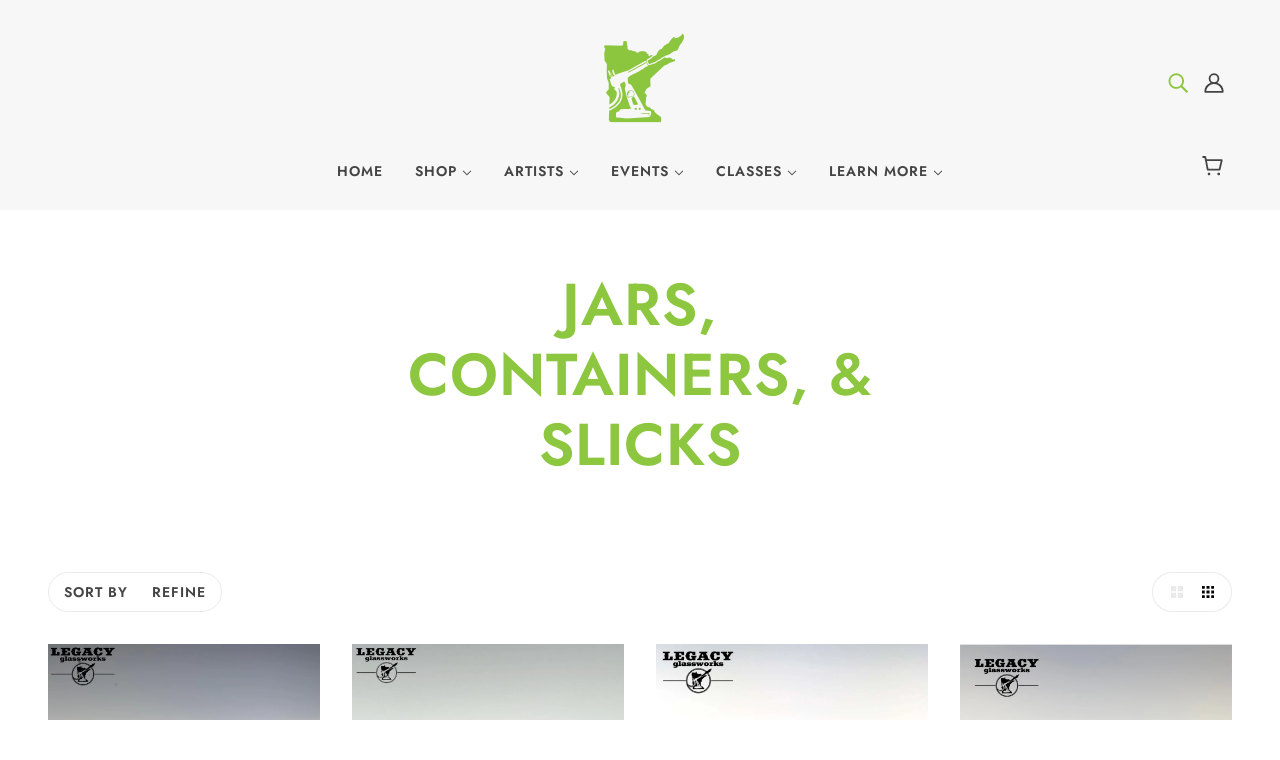

--- FILE ---
content_type: text/html; charset=utf-8
request_url: https://www.legacyglassworks.com/collections/jars-containers-slicks
body_size: 40915
content:
<!doctype html>
<html class="no-js" lang="en" dir="ltr">
  <head>
    <!-- Blockshop Theme - Version 9.4.3 by Troop Themes - https://troopthemes.com/ -->

    <meta charset="UTF-8">
    <meta http-equiv="X-UA-Compatible" content="IE=edge">
    <meta name="viewport" content="width=device-width, initial-scale=1.0, maximum-scale=5.0"><link href="//www.legacyglassworks.com/cdn/shop/t/20/assets/theme--critical.css?v=164501586833541280461711564159" as="style" rel="preload"><link href="//www.legacyglassworks.com/cdn/shop/t/20/assets/theme--async.css?v=54529317650059157111711564159" as="style" rel="preload"><link rel="canonical" href="https://www.legacyglassworks.com/collections/jars-containers-slicks"><link rel="shortcut icon" href="//www.legacyglassworks.com/cdn/shop/files/Legacy_Logo_favicon_2-02.png?v=1613738242&width=32" type="image/png">
      <link rel="apple-touch-icon" href="//www.legacyglassworks.com/cdn/shop/files/Legacy_Logo_favicon_2-02.png?v=1613738242&width=180"><title>Jars, Containers, &amp; Slicks | Legacy Glassworks</title><meta property="og:type" content="website" />
  <meta property="og:title" content="Jars, Containers, &amp; Slicks" /><meta property="og:image" content="http://www.legacyglassworks.com/cdn/shop/files/Logo_Header_Legacy_Site-06.png?height=628&pad_color=fff&v=1643387767&width=1200">
    <meta property="og:image:secure_url" content="https://www.legacyglassworks.com/cdn/shop/files/Logo_Header_Legacy_Site-06.png?height=628&pad_color=fff&v=1643387767&width=1200">
    <meta property="og:image:width" content="1200">
    <meta property="og:image:height" content="628"><meta property="og:url" content="https://www.legacyglassworks.com/collections/jars-containers-slicks" />
<meta property="og:site_name" content="Legacy Glassworks" />
<meta property="og:description" content="Glass pipe gallery located in Minneapolis, Minnesota. More than just a head shop, Legacy sells only USA made glass pipes in all price ranges. Hand blown jewelry & barware along with 2d art, rolling papers, vaporizers, tobacco, dugouts, grinders, spray paint & more are displayed in the galleries! " /><meta name="twitter:card" content="summary" />
<meta name="twitter:description" content="Glass pipe gallery located in Minneapolis, Minnesota. More than just a head shop, Legacy sells only USA made glass pipes in all price ranges. Hand blown jewelry & barware along with 2d art, rolling papers, vaporizers, tobacco, dugouts, grinders, spray paint & more are displayed in the galleries! " /><meta name="twitter:title" content="Jars, Containers, &amp; Slicks" /><meta
      property="twitter:image"
      content="https://www.legacyglassworks.com/cdn/shop/files/Logo_Header_Legacy_Site-06.png?v=1643387767&width=480"
    /><style>@font-face {
  font-family: Jost;
  font-weight: 600;
  font-style: normal;
  font-display: swap;
  src: url("//www.legacyglassworks.com/cdn/fonts/jost/jost_n6.ec1178db7a7515114a2d84e3dd680832b7af8b99.woff2") format("woff2"),
       url("//www.legacyglassworks.com/cdn/fonts/jost/jost_n6.b1178bb6bdd3979fef38e103a3816f6980aeaff9.woff") format("woff");
}
@font-face {
  font-family: Jost;
  font-weight: 400;
  font-style: normal;
  font-display: swap;
  src: url("//www.legacyglassworks.com/cdn/fonts/jost/jost_n4.d47a1b6347ce4a4c9f437608011273009d91f2b7.woff2") format("woff2"),
       url("//www.legacyglassworks.com/cdn/fonts/jost/jost_n4.791c46290e672b3f85c3d1c651ef2efa3819eadd.woff") format("woff");
}
@font-face {
  font-family: Jost;
  font-weight: 600;
  font-style: normal;
  font-display: swap;
  src: url("//www.legacyglassworks.com/cdn/fonts/jost/jost_n6.ec1178db7a7515114a2d84e3dd680832b7af8b99.woff2") format("woff2"),
       url("//www.legacyglassworks.com/cdn/fonts/jost/jost_n6.b1178bb6bdd3979fef38e103a3816f6980aeaff9.woff") format("woff");
}
@font-face {
  font-family: Jost;
  font-weight: 900;
  font-style: normal;
  font-display: swap;
  src: url("//www.legacyglassworks.com/cdn/fonts/jost/jost_n9.cd269fa9adcae864ab1df15826ceb2fd310a3d4a.woff2") format("woff2"),
       url("//www.legacyglassworks.com/cdn/fonts/jost/jost_n9.fd15e8012129a3f22bd292bf1f8b87a15f894bd5.woff") format("woff");
}
@font-face {
  font-family: Jost;
  font-weight: 500;
  font-style: normal;
  font-display: swap;
  src: url("//www.legacyglassworks.com/cdn/fonts/jost/jost_n5.7c8497861ffd15f4e1284cd221f14658b0e95d61.woff2") format("woff2"),
       url("//www.legacyglassworks.com/cdn/fonts/jost/jost_n5.fb6a06896db583cc2df5ba1b30d9c04383119dd9.woff") format("woff");
}
@font-face {
  font-family: Jost;
  font-weight: 700;
  font-style: normal;
  font-display: swap;
  src: url("//www.legacyglassworks.com/cdn/fonts/jost/jost_n7.921dc18c13fa0b0c94c5e2517ffe06139c3615a3.woff2") format("woff2"),
       url("//www.legacyglassworks.com/cdn/fonts/jost/jost_n7.cbfc16c98c1e195f46c536e775e4e959c5f2f22b.woff") format("woff");
}
@font-face {
  font-family: Jost;
  font-weight: 500;
  font-style: italic;
  font-display: swap;
  src: url("//www.legacyglassworks.com/cdn/fonts/jost/jost_i5.a6c7dbde35f2b89f8461eacda9350127566e5d51.woff2") format("woff2"),
       url("//www.legacyglassworks.com/cdn/fonts/jost/jost_i5.2b58baee736487eede6bcdb523ca85eea2418357.woff") format("woff");
}
@font-face {
  font-family: Jost;
  font-weight: 700;
  font-style: italic;
  font-display: swap;
  src: url("//www.legacyglassworks.com/cdn/fonts/jost/jost_i7.d8201b854e41e19d7ed9b1a31fe4fe71deea6d3f.woff2") format("woff2"),
       url("//www.legacyglassworks.com/cdn/fonts/jost/jost_i7.eae515c34e26b6c853efddc3fc0c552e0de63757.woff") format("woff");
}
:root {--font--heading--uppercase: uppercase;
      --font--margin-scale: -2;
      --font--translation-scale: 1;--font--section-heading--size: 24px;
      --font--block-heading--size: 18px;--font--paragraph--size: 16px;
      --font--accent--size: 13px;--font--banner--size: 64px;
    --font--banner--mobile-size: 44px;

    --font--featured--size: 59px;
    --font--featured--mobile-size: 44px;

    --font--heading--family: Jost, sans-serif;
    --font--heading--weight: 600;
    --font--heading--normal-weight: 400;
    --font--heading--style: normal;
    --font--heading--spacing: 1px;

    --font--accent--family: Jost, sans-serif;
    --font--accent--weight: 600;
    --font--accent--style: normal;

    --font--paragraph--family: Jost, sans-serif;
    --font--paragraph--weight: 500;
    --font--paragraph--style: normal;
    --font--paragraph--spacing: 1px;

    --font--button--spacing: 1px;
    --font--line-height: 1.2;
  }

  [data-item~='featured-heading'] .emphasized,
  [data-item~='banner-heading'] .emphasized {font-style: italic;}
</style><style>
  :root {
    --color--accent-1: #8dc63f;
    --color--accent-1-translucent: rgba(141, 198, 63, 0.85);
    --color--accent-2: #444444;
    --color--accent-2-translucent: rgba(68, 68, 68, 0.85);
    --bg-color--light: #f7f7f7;
    --bg-color--light-translucent: rgba(247, 247, 247, 0.85);
    --bg-color--dark: #222222;
    --bg-color--dark-translucent: rgba(9, 9, 9, 0.85);
    --bdr-color--badge: rgba(68, 68, 68, 0.05);
    --bdr-color--page: ;
    --bg-color--body: #ffffff;
    --bg-color--body-translucent: rgba(255, 255, 255, 0.85);
    --color--body: #444444;
    --color--body--light: #747474;
    --color--alternative: #8dc63f;
    --bg-color--textbox: #fff;
    --bg-color--panel: #f7f7f7;
    --bdr-color--general: #eaeaea;
    --bdr-color--badge: rgba(68, 68, 68, 0.07);

    --color--border-disabled: #d2d2d2;
    --color--success: #4caf50;
    --color--fail: #d32f2f;
    --color--stars: black;

    --content--shadow-opacity: 0.15;
    --content--image-opacity:0.65;

    --button--color: #ffffff;
    --button--bg-color: #444444;
    --button--bg-color--hover: var(--button--bg-color);
    --button--bdr-color: #444444;
    --button--color-disabled: #b9b9b9;
    --button--radius: 0px;
    --input--radius: 0px;
    --image--radius: 0px;

    /* shop pay */
    --payment-terms-background-color: #ffffff;

    /* js helpers */
    --sticky-offset: 0px;
  }
</style><style>[data-transition-container][data-transition-type=fade-in] [data-transition-item]:not([data-transition-type]) {
    visibility: visible !important;
    opacity: 1 !important;
}
</style><script>
  var theme = theme || {};
  theme.libraries = theme.libraries || {};
  theme.local_storage = theme.local_storage || {};
  theme.settings = theme.settings || {};
  theme.scripts = theme.scripts || {};
  theme.styles = theme.styles || {};
  theme.swatches = theme.swatches || {};
  theme.translations = theme.translations || {};
  theme.urls = theme.urls || {};

  theme.libraries.masonry = '//www.legacyglassworks.com/cdn/shop/t/20/assets/masonry.min.js?v=153413113355937702121711564158';
  theme.libraries.swipe = '//www.legacyglassworks.com/cdn/shop/t/20/assets/swipe-listener.min.js?v=123039615894270182531711564159';
  theme.libraries.plyr = '/cdn/shopifycloud/plyr/v2.0/shopify-plyr';
  theme.libraries.vimeo = 'player.vimeo.com/api/player.js';
  theme.libraries.youtube = 'youtube.com/iframe_api';

  theme.local_storage.age_verification = 'blockshopTheme:ageVerified';
  theme.local_storage.collection_layout = 'blockshopTheme:collectionLayout';
  theme.local_storage.recent_products = 'blockshopTheme:recentlyViewed';
  theme.local_storage.search_layout = 'blockshopTheme:searchLayout';

  theme.settings.cart_type = 'page';
  theme.settings.money_format = "$ {{amount}}";

  theme.translations.add_to_cart = 'Add to Cart';
  theme.translations.mailing_list_success_message = 'Thanks for signing up!';
  theme.translations.out_of_stock = 'Out of stock';
  theme.translations.unavailable = 'Unavailable';
  theme.translations.url_copied = 'Link copied to clipboard';
  theme.translations.low_in_stock = {
    one: 'Only 1 item left',
    other: 'Only 2 items left'
  };

  theme.urls.all_products_collection = '/collections/all';
  theme.urls.cart = '/cart';
  theme.urls.cart_add = '/cart/add';
  theme.urls.cart_change = '/cart/change';
  theme.urls.cart_update = '/cart/update';
  theme.urls.product_recommendations = '/recommendations/products';
  theme.urls.predictive_search = '/search/suggest';
  theme.urls.search = '/search';

  
    theme.urls.root = '';
  

          theme.swatches['yellow-green'] = '#9acd32';
        

          theme.swatches['red'] = 'rgb(139,0,0)';
        

          theme.swatches['orange'] = 'orange.PNG';
        

          theme.swatches['stealth-grey'] = '//www.legacyglassworks.com/cdn/shop/files/stealth-grey_100x.jpg?v=3590';
        
</script>

<script>
  String.prototype.handleize = function () {
    const char_map = {
      á: "a", é: "e", í: "i", ó: "o", ú: "u", ñ: "n", ü: "u", à: "a", è: "e", ì: "i", ò: "o", ù: "u",
      â: "a", ê: "e", î: "i", ô: "o", û: "u", ö: "o", ä: "a", ß: "ss", ç: "c", è: "e", é: "e", ê: "e",
      ë: "e", î: "i", ï: "i", ô: "o", œ: "oe", ù: "u", û: "u", ü: "u"
    };
    // we need to convert non-english chars to english counterparts to match Liquid's 'handelize' filter
    const regex = new RegExp(Object.keys(char_map).join("|"), 'g');

    return this.toLowerCase()
      .replace(regex, (match) => (char_map[match] ? char_map[match] : match))
      .replace(/[^a-z0-9]+/g, '-')
      .replace(/-+/g, '-')
      .replace(/^-|-$/g, '');
  };

  // Element extended methods
  Element.prototype.trigger = window.trigger = function(event, data = null) {
    const event_obj = data == null ? new Event(event) : new CustomEvent(event, { detail: data });
    this.dispatchEvent(event_obj);
  };

  Element.prototype.on = document.on = window.on = function(events, callback, options) {
    // save the namespaces on the element itself
    if (!this.namespaces) this.namespaces = {};

    events.split(' ').forEach(event => {
      this.namespaces[event] = callback;
      this.addEventListener(event.split('.')[0], callback, options);
    });
    return this;
  };

  Element.prototype.off = window.off = function(events) {
    if (!this.namespaces) return;

    events.split(' ').forEach(event => {
      this.removeEventListener(event.split('.')[0], this.namespaces[event]);
      delete this.namespaces[event];
    });
    return this;
  };

  Element.prototype.index = function() {
    return [...this.parentNode.children].indexOf(this);
  };

  Element.prototype.offset = function() {
    const rect = this.getBoundingClientRect();

    return {
      top: rect.top + window.scrollY,
      left: rect.left + window.pageXOffset
    };
  };

  Element.prototype.setStyles = function(styles = {}) {
    for (const property in styles) this.style[property] = styles[property];
    return this;
  }

  Element.prototype.remove = function() {
    return this.parentNode && this.parentNode.removeChild(this);
  };

  // NodeList & Array extended methods
  NodeList.prototype.on = Array.prototype.on = function(events, callback, options) {
    this.forEach(element => {
      // save the namespaces on the element itself
      if (!element.namespaces) element.namespaces = {};

      events.split(' ').forEach(event => {
        element.namespaces[event] = callback;
        element.addEventListener(event.split('.')[0], callback, options);
      });
    });
  };

  NodeList.prototype.off = Array.prototype.off = function(events) {
    this.forEach(element => {
      if (!element.namespaces) return;

      events.split(' ').forEach(event => {
        element.removeEventListener(event.split('.')[0], element.namespaces[event]);
        delete element.namespaces[event];
      });
    });
  };

  NodeList.prototype.not = Array.prototype.not = function(arr_like_obj) {
    // this always returns an Array
    const new_array_of_elements = [];
    if (arr_like_obj instanceof HTMLElement) arr_like_obj = [arr_like_obj];

    this.forEach(element => {
      if (![...arr_like_obj].includes(element)) new_array_of_elements.push(element);
    });

    return new_array_of_elements;
  };

  // this global method is necessary for the youtube API, we can't use our own callback in this case
  // https://developers.google.com/youtube/iframe_api_reference#Requirements
  function onYouTubeIframeAPIReady() {
    window.trigger('theme:youtube:apiReady');
  }

  // Utility methods
  theme.utils = new class Utilities {
    constructor() {
      this.isTouchDevice = window.matchMedia('(pointer: coarse)').matches;}

    isValidEmail(email) {
      const email_pattern = /^[A-Z0-9._%+-]+@[A-Z0-9.-]+\.[A-Z]{2,}$/i;
      return email_pattern.test(email);
    }

    formatMoney(raw_amount) {
      const num_decimals = theme.settings.money_format.includes('no_decimals') ? 0 : 2;
      const locale = theme.settings.money_format.includes('comma') ? 'de-DE' : 'en-US';

      const formatter = Intl.NumberFormat(locale, {
        minimumFractionDigits: num_decimals,
        maximumFractionDigits: num_decimals
      });

      const formatted_amount = formatter.format(raw_amount / 100);
      
      return theme.settings.money_format.replace(/\{\{\s*(\w+)\s*\}\}/, formatted_amount);
    }

    getHiddenDimensions(element) {
      const cloned_el = this.parseHtml(element.outerHTML, null);
      cloned_el.setStyles({
        display: 'block',
        position: 'absolute',
        padding: element.style.padding,
        visibility: 'hidden',
      })

      element.parentNode ? element.parentNode.appendChild(cloned_el) : document.body.appendChild(cloned_el);
      const { offsetHeight: height, offsetWidth: width } = cloned_el;
      cloned_el.remove();
      return { height, width };
    }

    libraryLoader(name, url, callback) {
      if (theme.scripts[name] === undefined) {
        theme.scripts[name] = 'requested';
        const script = document.createElement('script');
        script.src = url;
        script.onload = () => {
          theme.scripts[name] = 'loaded';
          callback && callback();
          window.trigger(`theme:${name}:loaded`);
        };
        document.body ? document.body.appendChild(script) : document.head.appendChild(script);
      } else if (callback && theme.scripts[name] === 'requested') {
        window.on(`theme:${name}:loaded`, callback);
      } else if (callback && theme.scripts[name] === 'loaded') callback();
    }

    parseHtml(html_string, selector, strip_components = []) {
      strip_components.forEach(component => { // remove web components so they don't init
        const regex = new RegExp(component, 'g');
        html_string = html_string.replace(regex, 'div')
      });

      const container = document.createElement('div');
      container.innerHTML = html_string;
      return selector ? container.querySelector(selector) : container.querySelector(':scope > *');
    }

    setSwatchColors(inputs = false) {
      if (!inputs) return

      inputs.forEach(input => {
        const swatch = input.nextElementSibling;
        const swatch_color = input.value.handleize();

        if (theme.swatches[swatch_color] === undefined) {
          swatch.style['background-color'] = swatch_color;
        } else if (CSS.supports('color', theme.swatches[swatch_color])) {
          swatch.style['background-color'] = theme.swatches[swatch_color];
        } else {
          swatch.style['background-image'] = `url(${theme.swatches[swatch_color]})`;
        }
      });
    }

    stylesheetLoader(name, url, callback) {
      if (theme.styles[name] === undefined) {
        theme.styles[name] = 'requested';
        const stylesheet = document.createElement('link');
        stylesheet.rel = 'stylesheet';
        stylesheet.href = url;
        stylesheet.onload = () => {
          theme.styles[name] = 'loaded';
          callback && callback();
          window.trigger(`theme:${name}Styles:loaded`);
        }
        document.body ? document.body.appendChild(stylesheet) : document.head.appendChild(stylesheet);
      } else if (callback && theme.styles[name] === 'requested') {
        window.on(`theme:${name}Styles:loaded`, callback);
      } else if (callback && theme.styles[name] === 'loaded') callback();
    }

    getQuantity(product_id, { id, management, policy, quantity }, requested_quantity) {
      // if inventory isn't tracked we can add items indefinitely
      if (management !== 'shopify' || policy === 'continue') return requested_quantity;

      const cart_quantity = theme.cart.basket[id] ? theme.cart.basket[id] : 0;
      let quantity_remaining = parseInt(quantity) - cart_quantity;

      if (quantity_remaining <= 0) {
        quantity_remaining = 0;
        window.trigger(`theme:product:${product_id}:updateQuantity`, 1);
      } else if (requested_quantity > quantity_remaining) {
        window.trigger(`theme:product:${product_id}:updateQuantity`, quantity_remaining);
      } else return requested_quantity;

      theme.feedback.trigger('quantity', quantity_remaining);
      return false;
    }

    updateRecentProducts(handle) {
      const current_product_arr = [handle];
      const previous_product_str = localStorage.getItem(theme.local_storage.recent_products);
      const max_num_recents_stored = 4;
      let previous_product_arr, current_product_str, newly_visited_product = false;

      // first check if we have existing data or not
      if (previous_product_str) {
        previous_product_arr = JSON.parse(previous_product_str);

        if (previous_product_arr.indexOf(handle) === -1) newly_visited_product = true;
      } else {
        // localStorage accepts strings only, so we'll convert to string and set
        current_product_str = JSON.stringify(current_product_arr);
        localStorage.setItem(theme.local_storage.recent_products, current_product_str);
      }
      if (newly_visited_product) {
        if (previous_product_arr.length === max_num_recents_stored)
          previous_product_arr = previous_product_arr.slice(1);

        current_product_str = JSON.stringify(previous_product_arr.concat(current_product_arr));
        localStorage.setItem(theme.local_storage.recent_products, current_product_str);
      }
    }
  }
</script>
<script type="module">
  import "//www.legacyglassworks.com/cdn/shop/t/20/assets/a11y.js?v=88460550814538636921711564158";
  import "//www.legacyglassworks.com/cdn/shop/t/20/assets/media-queries.js?v=71639634187374033171711564158";
  import "//www.legacyglassworks.com/cdn/shop/t/20/assets/radios.js?v=95698407015915903831711564159";
  import "//www.legacyglassworks.com/cdn/shop/t/20/assets/transitions.js?v=77109988682034809811711564159";
  import "//www.legacyglassworks.com/cdn/shop/t/20/assets/general.js?v=175420737585723479591711564158";
  import "//www.legacyglassworks.com/cdn/shop/t/20/assets/tab-order.js?v=32202179289059533031711564159";
  import "//www.legacyglassworks.com/cdn/shop/t/20/assets/collapsible-row.js?v=100618055053173039611711564158";
  import "//www.legacyglassworks.com/cdn/shop/t/20/assets/placeholder.js?v=9426227501006968881711564158";
  import "//www.legacyglassworks.com/cdn/shop/t/20/assets/disclosure.js?v=150954186219758191661711564158";
  import "//www.legacyglassworks.com/cdn/shop/t/20/assets/quantity-selector.js?v=47238001903993240311711564159";
  import "//www.legacyglassworks.com/cdn/shop/t/20/assets/feedback-bar.js?v=41068180466968126491711564158";
  import "//www.legacyglassworks.com/cdn/shop/t/20/assets/modal.js?v=123962740313182315511711564158";
  import "//www.legacyglassworks.com/cdn/shop/t/20/assets/subscribe-form.js?v=173086987533768533151711564159";import "//www.legacyglassworks.com/cdn/shop/t/20/assets/y-menu.js?v=105207714253058857401711564159";
    import "//www.legacyglassworks.com/cdn/shop/t/20/assets/drawer.js?v=182741364130869063081711564158";
    import "//www.legacyglassworks.com/cdn/shop/t/20/assets/header.js?v=163656272527244621241711564158";
    import "//www.legacyglassworks.com/cdn/shop/t/20/assets/cart.js?v=105154160292162082701711564158";
    import "//www.legacyglassworks.com/cdn/shop/t/20/assets/x-menu.js?v=35832241734525241561711564159";import "//www.legacyglassworks.com/cdn/shop/t/20/assets/quick-add.js?v=8171462438333045641711564159";
      import "//www.legacyglassworks.com/cdn/shop/t/20/assets/product-buy-buttons.js?v=45201997824668611551711564159";import "//www.legacyglassworks.com/cdn/shop/t/20/assets/product-media--variants.js?v=69174017464910446721711564159";
    import "//www.legacyglassworks.com/cdn/shop/t/20/assets/product-price.js?v=158189426169192202801711564159";
    import "//www.legacyglassworks.com/cdn/shop/t/20/assets/product-options.js?v=93435881930355150891711564159";</script><link href="//www.legacyglassworks.com/cdn/shop/t/20/assets/theme--critical.css?v=164501586833541280461711564159" rel="stylesheet" media="all">
    <link
      href="//www.legacyglassworks.com/cdn/shop/t/20/assets/theme--async.css?v=54529317650059157111711564159"
      rel="stylesheet"
      media="print"
      onload="this.media='all'"
    >

    <noscript>
      <style>
        .layout--template > *, .layout--footer-group > * {
          opacity: 1;
        }
      </style>
      <link href="//www.legacyglassworks.com/cdn/shop/t/20/assets/theme--async.css?v=54529317650059157111711564159" rel="stylesheet">
    </noscript>

    <script>window.performance && window.performance.mark && window.performance.mark('shopify.content_for_header.start');</script><meta id="shopify-digital-wallet" name="shopify-digital-wallet" content="/11936832/digital_wallets/dialog">
<link rel="alternate" type="application/atom+xml" title="Feed" href="/collections/jars-containers-slicks.atom" />
<link rel="alternate" type="application/json+oembed" href="https://www.legacyglassworks.com/collections/jars-containers-slicks.oembed">
<script async="async" src="/checkouts/internal/preloads.js?locale=en-US"></script>
<script id="shopify-features" type="application/json">{"accessToken":"2d374e62491d216f3f05839510387db4","betas":["rich-media-storefront-analytics"],"domain":"www.legacyglassworks.com","predictiveSearch":true,"shopId":11936832,"locale":"en"}</script>
<script>var Shopify = Shopify || {};
Shopify.shop = "legacy-glassworks.myshopify.com";
Shopify.locale = "en";
Shopify.currency = {"active":"USD","rate":"1.0"};
Shopify.country = "US";
Shopify.theme = {"name":"Legacy Main Site (OLD but keep)","id":141049561333,"schema_name":"Blockshop","schema_version":"9.4.3","theme_store_id":606,"role":"main"};
Shopify.theme.handle = "null";
Shopify.theme.style = {"id":null,"handle":null};
Shopify.cdnHost = "www.legacyglassworks.com/cdn";
Shopify.routes = Shopify.routes || {};
Shopify.routes.root = "/";</script>
<script type="module">!function(o){(o.Shopify=o.Shopify||{}).modules=!0}(window);</script>
<script>!function(o){function n(){var o=[];function n(){o.push(Array.prototype.slice.apply(arguments))}return n.q=o,n}var t=o.Shopify=o.Shopify||{};t.loadFeatures=n(),t.autoloadFeatures=n()}(window);</script>
<script id="shop-js-analytics" type="application/json">{"pageType":"collection"}</script>
<script defer="defer" async type="module" src="//www.legacyglassworks.com/cdn/shopifycloud/shop-js/modules/v2/client.init-shop-cart-sync_BN7fPSNr.en.esm.js"></script>
<script defer="defer" async type="module" src="//www.legacyglassworks.com/cdn/shopifycloud/shop-js/modules/v2/chunk.common_Cbph3Kss.esm.js"></script>
<script defer="defer" async type="module" src="//www.legacyglassworks.com/cdn/shopifycloud/shop-js/modules/v2/chunk.modal_DKumMAJ1.esm.js"></script>
<script type="module">
  await import("//www.legacyglassworks.com/cdn/shopifycloud/shop-js/modules/v2/client.init-shop-cart-sync_BN7fPSNr.en.esm.js");
await import("//www.legacyglassworks.com/cdn/shopifycloud/shop-js/modules/v2/chunk.common_Cbph3Kss.esm.js");
await import("//www.legacyglassworks.com/cdn/shopifycloud/shop-js/modules/v2/chunk.modal_DKumMAJ1.esm.js");

  window.Shopify.SignInWithShop?.initShopCartSync?.({"fedCMEnabled":true,"windoidEnabled":true});

</script>
<script id="__st">var __st={"a":11936832,"offset":-21600,"reqid":"8c8f57fd-5e8b-419b-9cd7-25e3c3e71a82-1769907469","pageurl":"www.legacyglassworks.com\/collections\/jars-containers-slicks","u":"8e455164f482","p":"collection","rtyp":"collection","rid":236680511678};</script>
<script>window.ShopifyPaypalV4VisibilityTracking = true;</script>
<script id="captcha-bootstrap">!function(){'use strict';const t='contact',e='account',n='new_comment',o=[[t,t],['blogs',n],['comments',n],[t,'customer']],c=[[e,'customer_login'],[e,'guest_login'],[e,'recover_customer_password'],[e,'create_customer']],r=t=>t.map((([t,e])=>`form[action*='/${t}']:not([data-nocaptcha='true']) input[name='form_type'][value='${e}']`)).join(','),a=t=>()=>t?[...document.querySelectorAll(t)].map((t=>t.form)):[];function s(){const t=[...o],e=r(t);return a(e)}const i='password',u='form_key',d=['recaptcha-v3-token','g-recaptcha-response','h-captcha-response',i],f=()=>{try{return window.sessionStorage}catch{return}},m='__shopify_v',_=t=>t.elements[u];function p(t,e,n=!1){try{const o=window.sessionStorage,c=JSON.parse(o.getItem(e)),{data:r}=function(t){const{data:e,action:n}=t;return t[m]||n?{data:e,action:n}:{data:t,action:n}}(c);for(const[e,n]of Object.entries(r))t.elements[e]&&(t.elements[e].value=n);n&&o.removeItem(e)}catch(o){console.error('form repopulation failed',{error:o})}}const l='form_type',E='cptcha';function T(t){t.dataset[E]=!0}const w=window,h=w.document,L='Shopify',v='ce_forms',y='captcha';let A=!1;((t,e)=>{const n=(g='f06e6c50-85a8-45c8-87d0-21a2b65856fe',I='https://cdn.shopify.com/shopifycloud/storefront-forms-hcaptcha/ce_storefront_forms_captcha_hcaptcha.v1.5.2.iife.js',D={infoText:'Protected by hCaptcha',privacyText:'Privacy',termsText:'Terms'},(t,e,n)=>{const o=w[L][v],c=o.bindForm;if(c)return c(t,g,e,D).then(n);var r;o.q.push([[t,g,e,D],n]),r=I,A||(h.body.append(Object.assign(h.createElement('script'),{id:'captcha-provider',async:!0,src:r})),A=!0)});var g,I,D;w[L]=w[L]||{},w[L][v]=w[L][v]||{},w[L][v].q=[],w[L][y]=w[L][y]||{},w[L][y].protect=function(t,e){n(t,void 0,e),T(t)},Object.freeze(w[L][y]),function(t,e,n,w,h,L){const[v,y,A,g]=function(t,e,n){const i=e?o:[],u=t?c:[],d=[...i,...u],f=r(d),m=r(i),_=r(d.filter((([t,e])=>n.includes(e))));return[a(f),a(m),a(_),s()]}(w,h,L),I=t=>{const e=t.target;return e instanceof HTMLFormElement?e:e&&e.form},D=t=>v().includes(t);t.addEventListener('submit',(t=>{const e=I(t);if(!e)return;const n=D(e)&&!e.dataset.hcaptchaBound&&!e.dataset.recaptchaBound,o=_(e),c=g().includes(e)&&(!o||!o.value);(n||c)&&t.preventDefault(),c&&!n&&(function(t){try{if(!f())return;!function(t){const e=f();if(!e)return;const n=_(t);if(!n)return;const o=n.value;o&&e.removeItem(o)}(t);const e=Array.from(Array(32),(()=>Math.random().toString(36)[2])).join('');!function(t,e){_(t)||t.append(Object.assign(document.createElement('input'),{type:'hidden',name:u})),t.elements[u].value=e}(t,e),function(t,e){const n=f();if(!n)return;const o=[...t.querySelectorAll(`input[type='${i}']`)].map((({name:t})=>t)),c=[...d,...o],r={};for(const[a,s]of new FormData(t).entries())c.includes(a)||(r[a]=s);n.setItem(e,JSON.stringify({[m]:1,action:t.action,data:r}))}(t,e)}catch(e){console.error('failed to persist form',e)}}(e),e.submit())}));const S=(t,e)=>{t&&!t.dataset[E]&&(n(t,e.some((e=>e===t))),T(t))};for(const o of['focusin','change'])t.addEventListener(o,(t=>{const e=I(t);D(e)&&S(e,y())}));const B=e.get('form_key'),M=e.get(l),P=B&&M;t.addEventListener('DOMContentLoaded',(()=>{const t=y();if(P)for(const e of t)e.elements[l].value===M&&p(e,B);[...new Set([...A(),...v().filter((t=>'true'===t.dataset.shopifyCaptcha))])].forEach((e=>S(e,t)))}))}(h,new URLSearchParams(w.location.search),n,t,e,['guest_login'])})(!0,!0)}();</script>
<script integrity="sha256-4kQ18oKyAcykRKYeNunJcIwy7WH5gtpwJnB7kiuLZ1E=" data-source-attribution="shopify.loadfeatures" defer="defer" src="//www.legacyglassworks.com/cdn/shopifycloud/storefront/assets/storefront/load_feature-a0a9edcb.js" crossorigin="anonymous"></script>
<script data-source-attribution="shopify.dynamic_checkout.dynamic.init">var Shopify=Shopify||{};Shopify.PaymentButton=Shopify.PaymentButton||{isStorefrontPortableWallets:!0,init:function(){window.Shopify.PaymentButton.init=function(){};var t=document.createElement("script");t.src="https://www.legacyglassworks.com/cdn/shopifycloud/portable-wallets/latest/portable-wallets.en.js",t.type="module",document.head.appendChild(t)}};
</script>
<script data-source-attribution="shopify.dynamic_checkout.buyer_consent">
  function portableWalletsHideBuyerConsent(e){var t=document.getElementById("shopify-buyer-consent"),n=document.getElementById("shopify-subscription-policy-button");t&&n&&(t.classList.add("hidden"),t.setAttribute("aria-hidden","true"),n.removeEventListener("click",e))}function portableWalletsShowBuyerConsent(e){var t=document.getElementById("shopify-buyer-consent"),n=document.getElementById("shopify-subscription-policy-button");t&&n&&(t.classList.remove("hidden"),t.removeAttribute("aria-hidden"),n.addEventListener("click",e))}window.Shopify?.PaymentButton&&(window.Shopify.PaymentButton.hideBuyerConsent=portableWalletsHideBuyerConsent,window.Shopify.PaymentButton.showBuyerConsent=portableWalletsShowBuyerConsent);
</script>
<script data-source-attribution="shopify.dynamic_checkout.cart.bootstrap">document.addEventListener("DOMContentLoaded",(function(){function t(){return document.querySelector("shopify-accelerated-checkout-cart, shopify-accelerated-checkout")}if(t())Shopify.PaymentButton.init();else{new MutationObserver((function(e,n){t()&&(Shopify.PaymentButton.init(),n.disconnect())})).observe(document.body,{childList:!0,subtree:!0})}}));
</script>
<link id="shopify-accelerated-checkout-styles" rel="stylesheet" media="screen" href="https://www.legacyglassworks.com/cdn/shopifycloud/portable-wallets/latest/accelerated-checkout-backwards-compat.css" crossorigin="anonymous">
<style id="shopify-accelerated-checkout-cart">
        #shopify-buyer-consent {
  margin-top: 1em;
  display: inline-block;
  width: 100%;
}

#shopify-buyer-consent.hidden {
  display: none;
}

#shopify-subscription-policy-button {
  background: none;
  border: none;
  padding: 0;
  text-decoration: underline;
  font-size: inherit;
  cursor: pointer;
}

#shopify-subscription-policy-button::before {
  box-shadow: none;
}

      </style>

<script>window.performance && window.performance.mark && window.performance.mark('shopify.content_for_header.end');</script>
  <!-- BEGIN app block: shopify://apps/agechecker-net-age-verifier/blocks/age-checker-net/077993e5-c664-454e-a442-8018ed97524e --><script>window.AgeChecker_APP_URL = 'sa.agechecker.net';</script>

<script async>
    (function(w,d) {
        let agecheckerElements = `[name=checkout], [href='/checkout'], .sezzle-checkout-button`.split(",");
        let trimElem = [];
        for(let e = 0; e < agecheckerElements.length; e++) {
          let el = agecheckerElements[e].trim();
          if(el) {
              try {
                  document.querySelector(el);
                  trimElem.push(agecheckerElements[e].trim());
              } catch(e) {}
          }
        }
        if(trimElem.length <= 0) return;
        agecheckerElements = trimElem;
        const agecheckerLock = function(els) {
            if(!els) return;
            for(let i=0;i<els.length;i++) {
                const el = els[i];
                if(!el) continue;
                const excluded = window.AgeCheckerUB || window.AgeChecker_Excluded;
                if(el.className.indexOf("agechecker") == -1 && !excluded && !el.getAttribute("disabled"))
                    el.setAttribute("disabled", true);
                else if((el.className.indexOf("agechecker") != -1 || excluded) && el.getAttribute("disabled"))
                    el.removeAttribute("disabled");
            }
        }
        setInterval(function() { for(let i = 0; i < agecheckerElements.length; i++) { agecheckerLock(document.querySelectorAll(agecheckerElements[i])); } }, 5);
    })(window, document);
</script>




<script>
    (function(w,d) {
      var xhttp = {};
      if (window.XDomainRequest) xhttp = new XDomainRequest(); else if (window.XMLHttpRequest) xhttp = new XMLHttpRequest(); else xhttp = new ActiveXObject("Microsoft.XMLHTTP");
      xhttp.onload = function() {
          if (xhttp.readyState === 4) {
              const data = JSON.parse(xhttp.response);
              if (xhttp.status === 200 && data) {
                let agechecker_url = data.url;

                let elements = `[name=checkout], [href='/checkout'], .sezzle-checkout-button`.split(",");
                let trimElem = [];
                for(let e = 0; e < elements.length; e++) {
                  let el = elements[e].trim();
                  if(el) {
                      try {
                          document.querySelector(el);
                          trimElem.push(elements[e].trim());
                      } catch(e) {}
                  }
                }
                if(trimElem.length <= 0) return;  

                if(!data.type || data.type === 0) {
                  window.AgeCheckerUB = true;
                  return console.log("[AgeChecker.Net] No installation type set");
                }

                if(!(data.type === 1 || data.type === 2)) {
                  window.AgeCheckerUB = true;
                  return console.log("[AgeChecker.Net] Non-cart popup installation type set");
                }

                if(window.AgeChecker_Excluded) return;

                var config = {};
                const ac_cart_cookie_name = window.AgeChecker_Cart_Cookie_Name || "ac_verified_uuid";

                if(data.type === 1) {
                  config = {
                      element: trimElem,
                      bind_all: true,
                      key: data.key,
                      accent_color: "linear-gradient(135deg, rgba(127, 194, 76, 1), rgba(4, 161, 191, 1) 100%)",
                      platform_features: {
                        shopify: {
                          app: 1,
                          shop: Shopify.shop,
                          dob_mode: 1,
                          cart_info: {
                              tags: [],
                              collections: []
                          }
                        }
                      }
                  }; 
                } else if(data.type === 2) {
                    var setUUID = function(uuid) {
                      var xhttp = {};
                      if (window.XDomainRequest) xhttp = new XDomainRequest();
                      else if (window.XMLHttpRequest) xhttp = new XMLHttpRequest();
                      else xhttp = new ActiveXObject("Microsoft.XMLHTTP");
                      xhttp.open("POST", "/cart/update.js");
                      xhttp.setRequestHeader("Content-Type", "application/x-www-form-urlencoded");
                      xhttp.onload = function() {
                          if (xhttp.status === 200) {
                              console.log("AgeChecker UUID set");
                          }
                      };
                      xhttp.send(encodeURI("attributes[Age Verified - AgeChecker.Net UUID:]=" + uuid + "&attributes[age-checker-form-id]="));
                    };
                    var verified = false;
                      try{
                        if (!window.AgeChecker_Disable_Cart_Cookie && localStorage.getItem(ac_cart_cookie_name)) { 
                          verified = true;
                          setUUID(localStorage.getItem(ac_cart_cookie_name));
                        }
                      }catch(e){}
                      if(verified) {
                        window.AgeCheckerUB = true;
                        return console.log("[AgeChecker.Net] Already verified");
                      }
                      config = {
                        element: trimElem,
                        bind_all: true,
                        key: data.key,
                        accent_color: "linear-gradient(135deg, rgba(127, 194, 76, 1), rgba(4, 161, 191, 1) 100%)",
                        platform_features: { 
                          shopify: { 
                            shop: Shopify.shop,
                            cart_info: {
                              tags: [],
                              collections: []
                          }
                          }
                        },
                        onstatuschanged: function(verification) {
                          if(verification.status == "accepted") {
                            try{localStorage.setItem(ac_cart_cookie_name, verification.uuid);}catch(e){}
                            setUUID(verification.uuid);
                          }
                        },
                      };
                }

                if(window.AgeChecker_Config) {
                  if(window.AgeChecker_Config.platform_features && window.AgeChecker_Config.platform_features.shopify) {
                    for(let a in window.AgeChecker_Config.platform_features.shopify) {
                      config.platform_features.shopify[a] = window.AgeChecker_Config.platform_features.shopify[a];
                    }
                    delete window.AgeChecker_Config.platform_features;
                  }
                  config = {...config, ...window.AgeChecker_Config};
                }
                  
                w.AgeCheckerConfig=config;if(config.path&&(w.location.pathname+w.location.search).indexOf(config.path)) return;
                var h=d.getElementsByTagName("head")[0];var a=d.createElement("script");a.src=`https://cdn.${agechecker_url}/static/popup/v1/popup.js`;a.crossOrigin="anonymous";
                a.onerror=function(a){w.location.href=`https://${agechecker_url}/loaderror`;};h.insertBefore(a,h.firstChild);
              }
          }
      };
      xhttp.open('GET', `https://${window.AgeChecker_APP_URL}/get_key?domain=${Shopify.shop}`);
      xhttp.send();
    })(window, document);
</script>


              
<!-- END app block --><link href="https://monorail-edge.shopifysvc.com" rel="dns-prefetch">
<script>(function(){if ("sendBeacon" in navigator && "performance" in window) {try {var session_token_from_headers = performance.getEntriesByType('navigation')[0].serverTiming.find(x => x.name == '_s').description;} catch {var session_token_from_headers = undefined;}var session_cookie_matches = document.cookie.match(/_shopify_s=([^;]*)/);var session_token_from_cookie = session_cookie_matches && session_cookie_matches.length === 2 ? session_cookie_matches[1] : "";var session_token = session_token_from_headers || session_token_from_cookie || "";function handle_abandonment_event(e) {var entries = performance.getEntries().filter(function(entry) {return /monorail-edge.shopifysvc.com/.test(entry.name);});if (!window.abandonment_tracked && entries.length === 0) {window.abandonment_tracked = true;var currentMs = Date.now();var navigation_start = performance.timing.navigationStart;var payload = {shop_id: 11936832,url: window.location.href,navigation_start,duration: currentMs - navigation_start,session_token,page_type: "collection"};window.navigator.sendBeacon("https://monorail-edge.shopifysvc.com/v1/produce", JSON.stringify({schema_id: "online_store_buyer_site_abandonment/1.1",payload: payload,metadata: {event_created_at_ms: currentMs,event_sent_at_ms: currentMs}}));}}window.addEventListener('pagehide', handle_abandonment_event);}}());</script>
<script id="web-pixels-manager-setup">(function e(e,d,r,n,o){if(void 0===o&&(o={}),!Boolean(null===(a=null===(i=window.Shopify)||void 0===i?void 0:i.analytics)||void 0===a?void 0:a.replayQueue)){var i,a;window.Shopify=window.Shopify||{};var t=window.Shopify;t.analytics=t.analytics||{};var s=t.analytics;s.replayQueue=[],s.publish=function(e,d,r){return s.replayQueue.push([e,d,r]),!0};try{self.performance.mark("wpm:start")}catch(e){}var l=function(){var e={modern:/Edge?\/(1{2}[4-9]|1[2-9]\d|[2-9]\d{2}|\d{4,})\.\d+(\.\d+|)|Firefox\/(1{2}[4-9]|1[2-9]\d|[2-9]\d{2}|\d{4,})\.\d+(\.\d+|)|Chrom(ium|e)\/(9{2}|\d{3,})\.\d+(\.\d+|)|(Maci|X1{2}).+ Version\/(15\.\d+|(1[6-9]|[2-9]\d|\d{3,})\.\d+)([,.]\d+|)( \(\w+\)|)( Mobile\/\w+|) Safari\/|Chrome.+OPR\/(9{2}|\d{3,})\.\d+\.\d+|(CPU[ +]OS|iPhone[ +]OS|CPU[ +]iPhone|CPU IPhone OS|CPU iPad OS)[ +]+(15[._]\d+|(1[6-9]|[2-9]\d|\d{3,})[._]\d+)([._]\d+|)|Android:?[ /-](13[3-9]|1[4-9]\d|[2-9]\d{2}|\d{4,})(\.\d+|)(\.\d+|)|Android.+Firefox\/(13[5-9]|1[4-9]\d|[2-9]\d{2}|\d{4,})\.\d+(\.\d+|)|Android.+Chrom(ium|e)\/(13[3-9]|1[4-9]\d|[2-9]\d{2}|\d{4,})\.\d+(\.\d+|)|SamsungBrowser\/([2-9]\d|\d{3,})\.\d+/,legacy:/Edge?\/(1[6-9]|[2-9]\d|\d{3,})\.\d+(\.\d+|)|Firefox\/(5[4-9]|[6-9]\d|\d{3,})\.\d+(\.\d+|)|Chrom(ium|e)\/(5[1-9]|[6-9]\d|\d{3,})\.\d+(\.\d+|)([\d.]+$|.*Safari\/(?![\d.]+ Edge\/[\d.]+$))|(Maci|X1{2}).+ Version\/(10\.\d+|(1[1-9]|[2-9]\d|\d{3,})\.\d+)([,.]\d+|)( \(\w+\)|)( Mobile\/\w+|) Safari\/|Chrome.+OPR\/(3[89]|[4-9]\d|\d{3,})\.\d+\.\d+|(CPU[ +]OS|iPhone[ +]OS|CPU[ +]iPhone|CPU IPhone OS|CPU iPad OS)[ +]+(10[._]\d+|(1[1-9]|[2-9]\d|\d{3,})[._]\d+)([._]\d+|)|Android:?[ /-](13[3-9]|1[4-9]\d|[2-9]\d{2}|\d{4,})(\.\d+|)(\.\d+|)|Mobile Safari.+OPR\/([89]\d|\d{3,})\.\d+\.\d+|Android.+Firefox\/(13[5-9]|1[4-9]\d|[2-9]\d{2}|\d{4,})\.\d+(\.\d+|)|Android.+Chrom(ium|e)\/(13[3-9]|1[4-9]\d|[2-9]\d{2}|\d{4,})\.\d+(\.\d+|)|Android.+(UC? ?Browser|UCWEB|U3)[ /]?(15\.([5-9]|\d{2,})|(1[6-9]|[2-9]\d|\d{3,})\.\d+)\.\d+|SamsungBrowser\/(5\.\d+|([6-9]|\d{2,})\.\d+)|Android.+MQ{2}Browser\/(14(\.(9|\d{2,})|)|(1[5-9]|[2-9]\d|\d{3,})(\.\d+|))(\.\d+|)|K[Aa][Ii]OS\/(3\.\d+|([4-9]|\d{2,})\.\d+)(\.\d+|)/},d=e.modern,r=e.legacy,n=navigator.userAgent;return n.match(d)?"modern":n.match(r)?"legacy":"unknown"}(),u="modern"===l?"modern":"legacy",c=(null!=n?n:{modern:"",legacy:""})[u],f=function(e){return[e.baseUrl,"/wpm","/b",e.hashVersion,"modern"===e.buildTarget?"m":"l",".js"].join("")}({baseUrl:d,hashVersion:r,buildTarget:u}),m=function(e){var d=e.version,r=e.bundleTarget,n=e.surface,o=e.pageUrl,i=e.monorailEndpoint;return{emit:function(e){var a=e.status,t=e.errorMsg,s=(new Date).getTime(),l=JSON.stringify({metadata:{event_sent_at_ms:s},events:[{schema_id:"web_pixels_manager_load/3.1",payload:{version:d,bundle_target:r,page_url:o,status:a,surface:n,error_msg:t},metadata:{event_created_at_ms:s}}]});if(!i)return console&&console.warn&&console.warn("[Web Pixels Manager] No Monorail endpoint provided, skipping logging."),!1;try{return self.navigator.sendBeacon.bind(self.navigator)(i,l)}catch(e){}var u=new XMLHttpRequest;try{return u.open("POST",i,!0),u.setRequestHeader("Content-Type","text/plain"),u.send(l),!0}catch(e){return console&&console.warn&&console.warn("[Web Pixels Manager] Got an unhandled error while logging to Monorail."),!1}}}}({version:r,bundleTarget:l,surface:e.surface,pageUrl:self.location.href,monorailEndpoint:e.monorailEndpoint});try{o.browserTarget=l,function(e){var d=e.src,r=e.async,n=void 0===r||r,o=e.onload,i=e.onerror,a=e.sri,t=e.scriptDataAttributes,s=void 0===t?{}:t,l=document.createElement("script"),u=document.querySelector("head"),c=document.querySelector("body");if(l.async=n,l.src=d,a&&(l.integrity=a,l.crossOrigin="anonymous"),s)for(var f in s)if(Object.prototype.hasOwnProperty.call(s,f))try{l.dataset[f]=s[f]}catch(e){}if(o&&l.addEventListener("load",o),i&&l.addEventListener("error",i),u)u.appendChild(l);else{if(!c)throw new Error("Did not find a head or body element to append the script");c.appendChild(l)}}({src:f,async:!0,onload:function(){if(!function(){var e,d;return Boolean(null===(d=null===(e=window.Shopify)||void 0===e?void 0:e.analytics)||void 0===d?void 0:d.initialized)}()){var d=window.webPixelsManager.init(e)||void 0;if(d){var r=window.Shopify.analytics;r.replayQueue.forEach((function(e){var r=e[0],n=e[1],o=e[2];d.publishCustomEvent(r,n,o)})),r.replayQueue=[],r.publish=d.publishCustomEvent,r.visitor=d.visitor,r.initialized=!0}}},onerror:function(){return m.emit({status:"failed",errorMsg:"".concat(f," has failed to load")})},sri:function(e){var d=/^sha384-[A-Za-z0-9+/=]+$/;return"string"==typeof e&&d.test(e)}(c)?c:"",scriptDataAttributes:o}),m.emit({status:"loading"})}catch(e){m.emit({status:"failed",errorMsg:(null==e?void 0:e.message)||"Unknown error"})}}})({shopId: 11936832,storefrontBaseUrl: "https://www.legacyglassworks.com",extensionsBaseUrl: "https://extensions.shopifycdn.com/cdn/shopifycloud/web-pixels-manager",monorailEndpoint: "https://monorail-edge.shopifysvc.com/unstable/produce_batch",surface: "storefront-renderer",enabledBetaFlags: ["2dca8a86"],webPixelsConfigList: [{"id":"77070581","eventPayloadVersion":"v1","runtimeContext":"LAX","scriptVersion":"1","type":"CUSTOM","privacyPurposes":["ANALYTICS"],"name":"Google Analytics tag (migrated)"},{"id":"shopify-app-pixel","configuration":"{}","eventPayloadVersion":"v1","runtimeContext":"STRICT","scriptVersion":"0450","apiClientId":"shopify-pixel","type":"APP","privacyPurposes":["ANALYTICS","MARKETING"]},{"id":"shopify-custom-pixel","eventPayloadVersion":"v1","runtimeContext":"LAX","scriptVersion":"0450","apiClientId":"shopify-pixel","type":"CUSTOM","privacyPurposes":["ANALYTICS","MARKETING"]}],isMerchantRequest: false,initData: {"shop":{"name":"Legacy Glassworks","paymentSettings":{"currencyCode":"USD"},"myshopifyDomain":"legacy-glassworks.myshopify.com","countryCode":"US","storefrontUrl":"https:\/\/www.legacyglassworks.com"},"customer":null,"cart":null,"checkout":null,"productVariants":[],"purchasingCompany":null},},"https://www.legacyglassworks.com/cdn","1d2a099fw23dfb22ep557258f5m7a2edbae",{"modern":"","legacy":""},{"shopId":"11936832","storefrontBaseUrl":"https:\/\/www.legacyglassworks.com","extensionBaseUrl":"https:\/\/extensions.shopifycdn.com\/cdn\/shopifycloud\/web-pixels-manager","surface":"storefront-renderer","enabledBetaFlags":"[\"2dca8a86\"]","isMerchantRequest":"false","hashVersion":"1d2a099fw23dfb22ep557258f5m7a2edbae","publish":"custom","events":"[[\"page_viewed\",{}],[\"collection_viewed\",{\"collection\":{\"id\":\"236680511678\",\"title\":\"Jars, Containers, \u0026 Slicks\",\"productVariants\":[{\"price\":{\"amount\":43.99,\"currencyCode\":\"USD\"},\"product\":{\"title\":\"Simple Glass Cork Jars\",\"vendor\":\"Simple Glass\",\"id\":\"8147706052853\",\"untranslatedTitle\":\"Simple Glass Cork Jars\",\"url\":\"\/products\/simple-glass-jars\",\"type\":\"Jars, Containers, \u0026 Slicks\"},\"id\":\"44088185946357\",\"image\":{\"src\":\"\/\/www.legacyglassworks.com\/cdn\/shop\/files\/IMG_2171.jpg?v=1696979056\"},\"sku\":\"simz\",\"title\":\"Default Title\",\"untranslatedTitle\":\"Default Title\"},{\"price\":{\"amount\":419.99,\"currencyCode\":\"USD\"},\"product\":{\"title\":\"Technicks Baller Jar\",\"vendor\":\"Technicks Glass\",\"id\":\"7844498538741\",\"untranslatedTitle\":\"Technicks Baller Jar\",\"url\":\"\/products\/technicks-baller-jar\",\"type\":\"Jars, Containers, \u0026 Slicks\"},\"id\":\"43218805129461\",\"image\":{\"src\":\"\/\/www.legacyglassworks.com\/cdn\/shop\/products\/technicksballerjar.jpg?v=1662778598\"},\"sku\":\"KN21\",\"title\":\"Default Title\",\"untranslatedTitle\":\"Default Title\"},{\"price\":{\"amount\":224.99,\"currencyCode\":\"USD\"},\"product\":{\"title\":\"Slick Rick Baller Jar\",\"vendor\":\"Slick Rick\",\"id\":\"7619124822261\",\"untranslatedTitle\":\"Slick Rick Baller Jar\",\"url\":\"\/products\/slick-rick-baller-jar\",\"type\":\"Jars, Containers, \u0026 Slicks\"},\"id\":\"42573539934453\",\"image\":{\"src\":\"\/\/www.legacyglassworks.com\/cdn\/shop\/products\/LogoPhotos_4d9cb059-2e50-40dd-a843-800fee4db701.jpg?v=1648679491\"},\"sku\":\"sl13\",\"title\":\"Default Title\",\"untranslatedTitle\":\"Default Title\"},{\"price\":{\"amount\":329.99,\"currencyCode\":\"USD\"},\"product\":{\"title\":\"Groe Insano Baller Jars\",\"vendor\":\"Groe\",\"id\":\"7553356366069\",\"untranslatedTitle\":\"Groe Insano Baller Jars\",\"url\":\"\/products\/groe-insano-baller-jar\",\"type\":\"Jars, Containers, \u0026 Slicks\"},\"id\":\"43466025861365\",\"image\":{\"src\":\"\/\/www.legacyglassworks.com\/cdn\/shop\/products\/IMG_0070.jpg?v=1668912795\"},\"sku\":\"LL50\",\"title\":\"Medium\",\"untranslatedTitle\":\"Medium\"},{\"price\":{\"amount\":199.99,\"currencyCode\":\"USD\"},\"product\":{\"title\":\"Trevy Metal Nesting Dolls\",\"vendor\":\"Trevy Metal\",\"id\":\"7512415895797\",\"untranslatedTitle\":\"Trevy Metal Nesting Dolls\",\"url\":\"\/products\/trevy-metal-nesting-dolls\",\"type\":\"Jars, Containers, \u0026 Slicks\"},\"id\":\"42249459204341\",\"image\":{\"src\":\"\/\/www.legacyglassworks.com\/cdn\/shop\/products\/trev11.jpg?v=1641328858\"},\"sku\":\"tvm13\",\"title\":\"Default Title\",\"untranslatedTitle\":\"Default Title\"},{\"price\":{\"amount\":199.99,\"currencyCode\":\"USD\"},\"product\":{\"title\":\"Ryan Teurfs Q-Tip Jars\",\"vendor\":\"Ryan Teurfs\",\"id\":\"7455631016181\",\"untranslatedTitle\":\"Ryan Teurfs Q-Tip Jars\",\"url\":\"\/products\/ryan-teurfs-q-tip-jars\",\"type\":\"Jars, Containers, \u0026 Slicks\"},\"id\":\"42086889128181\",\"image\":{\"src\":\"\/\/www.legacyglassworks.com\/cdn\/shop\/products\/IMG_4012.jpg?v=1637616713\"},\"sku\":\"RTE10\",\"title\":\"Left\",\"untranslatedTitle\":\"Left\"},{\"price\":{\"amount\":299.99,\"currencyCode\":\"USD\"},\"product\":{\"title\":\"Kage Glass Iso Jars\",\"vendor\":\"Kage Glass\",\"id\":\"6947798614206\",\"untranslatedTitle\":\"Kage Glass Iso Jars\",\"url\":\"\/products\/kage-glass-iso-jars\",\"type\":\"Jars, Containers, \u0026 Slicks\"},\"id\":\"40593042538686\",\"image\":{\"src\":\"\/\/www.legacyglassworks.com\/cdn\/shop\/products\/IMG_3022_2f5df204-663e-45ab-8e38-5afcb6f1a21f.jpg?v=1631043387\"},\"sku\":\"KAGE03\",\"title\":\"Left\",\"untranslatedTitle\":\"Left\"},{\"price\":{\"amount\":27.99,\"currencyCode\":\"USD\"},\"product\":{\"title\":\"CVault Small Twist Top\",\"vendor\":\"CVault\",\"id\":\"6883068412094\",\"untranslatedTitle\":\"CVault Small Twist Top\",\"url\":\"\/products\/cvault-small-twist-top\",\"type\":\"Jars, Containers, \u0026 Slicks\"},\"id\":\"40341113635006\",\"image\":{\"src\":\"\/\/www.legacyglassworks.com\/cdn\/shop\/products\/CVault-small-twist-side-top-boveda.png?v=1628284903\"},\"sku\":\"cv10z\",\"title\":\"Default Title\",\"untranslatedTitle\":\"Default Title\"},{\"price\":{\"amount\":309.99,\"currencyCode\":\"USD\"},\"product\":{\"title\":\"Obe Glass Bear Jar\",\"vendor\":\"Obe Glass\",\"id\":\"6746915373246\",\"untranslatedTitle\":\"Obe Glass Bear Jar\",\"url\":\"\/products\/obe-glass-bear-jar\",\"type\":\"Jars, Containers, \u0026 Slicks\"},\"id\":\"42339632087285\",\"image\":{\"src\":\"\/\/www.legacyglassworks.com\/cdn\/shop\/products\/ob9_f7fa95f6-a30b-4a47-9cdd-891276ec9297.png?v=1643315968\"},\"sku\":\"ob04\",\"title\":\"White Lid\",\"untranslatedTitle\":\"White Lid\"},{\"price\":{\"amount\":164.99,\"currencyCode\":\"USD\"},\"product\":{\"title\":\"Chase Hardman Baller Jars\",\"vendor\":\"Chase Hardman\",\"id\":\"6703207121086\",\"untranslatedTitle\":\"Chase Hardman Baller Jars\",\"url\":\"\/products\/chase-hardman-baller-jars\",\"type\":\"Jars, Containers, \u0026 Slicks\"},\"id\":\"39739974811838\",\"image\":{\"src\":\"\/\/www.legacyglassworks.com\/cdn\/shop\/products\/CHballerjars.png?v=1620927077\"},\"sku\":\"CHH4\",\"title\":\"Jar 1\",\"untranslatedTitle\":\"Jar 1\"},{\"price\":{\"amount\":32.99,\"currencyCode\":\"USD\"},\"product\":{\"title\":\"Elbo Jar\",\"vendor\":\"Elbo\",\"id\":\"6630627246270\",\"untranslatedTitle\":\"Elbo Jar\",\"url\":\"\/products\/elbo-jar\",\"type\":\"Jars, Containers, \u0026 Slicks\"},\"id\":\"39560784183486\",\"image\":{\"src\":\"\/\/www.legacyglassworks.com\/cdn\/shop\/products\/elbojar.png?v=1618710390\"},\"sku\":\"ED12\",\"title\":\"Default Title\",\"untranslatedTitle\":\"Default Title\"},{\"price\":{\"amount\":109.99,\"currencyCode\":\"USD\"},\"product\":{\"title\":\"Zek Glass Full Size Baller Jar\",\"vendor\":\"Zek Glass\",\"id\":\"6140575842494\",\"untranslatedTitle\":\"Zek Glass Full Size Baller Jar\",\"url\":\"\/products\/zek-baller-jar\",\"type\":\"Jars, Containers, \u0026 Slicks\"},\"id\":\"42983998456053\",\"image\":{\"src\":\"\/\/www.legacyglassworks.com\/cdn\/shop\/products\/ZG07group.png?v=1657743237\"},\"sku\":\"ZG07\",\"title\":\"Default Title\",\"untranslatedTitle\":\"Default Title\"},{\"price\":{\"amount\":18.99,\"currencyCode\":\"USD\"},\"product\":{\"title\":\"OilSlick Pad\",\"vendor\":\"Various Designers\",\"id\":\"6083473899710\",\"untranslatedTitle\":\"OilSlick Pad\",\"url\":\"\/products\/oilslick-pad\",\"type\":\"Jars, Containers, \u0026 Slicks\"},\"id\":\"37542711853246\",\"image\":{\"src\":\"\/\/www.legacyglassworks.com\/cdn\/shop\/products\/OilSlickPadSiliconeMatGlassPipeHeadshopMN.jpg?v=1605548479\"},\"sku\":\"OS2\",\"title\":\"Default Title\",\"untranslatedTitle\":\"Default Title\"},{\"price\":{\"amount\":1.99,\"currencyCode\":\"USD\"},\"product\":{\"title\":\"Silicone Slick Jars\",\"vendor\":\"Various Designers\",\"id\":\"6079098585278\",\"untranslatedTitle\":\"Silicone Slick Jars\",\"url\":\"\/products\/silicone-slicks\",\"type\":\"Jars, Containers, \u0026 Slicks\"},\"id\":\"43158991274229\",\"image\":{\"src\":\"\/\/www.legacyglassworks.com\/cdn\/shop\/products\/oilslick_7813d027-b176-4f40-b11e-0cf4fa5fef8c.jpg?v=1661723552\"},\"sku\":\"SJ3Z\",\"title\":\"Mini Silicone\",\"untranslatedTitle\":\"Mini Silicone\"},{\"price\":{\"amount\":24.99,\"currencyCode\":\"USD\"},\"product\":{\"title\":\"Stok Platinum Cured Silicone Butane Torch Holder\",\"vendor\":\"Legacy Glassworks\",\"id\":\"6029809057982\",\"untranslatedTitle\":\"Stok Platinum Cured Silicone Butane Torch Holder\",\"url\":\"\/products\/platinum-cured-silicone-butane-torch-holder\",\"type\":\"Jars, Containers, \u0026 Slicks\"},\"id\":\"37374737350846\",\"image\":{\"src\":\"\/\/www.legacyglassworks.com\/cdn\/shop\/products\/IMG_2741.jpg?v=1604263270\"},\"sku\":\"BT5\",\"title\":\"Default Title\",\"untranslatedTitle\":\"Default Title\"},{\"price\":{\"amount\":1.99,\"currencyCode\":\"USD\"},\"product\":{\"title\":\"Terp Pearl Jar\",\"vendor\":\"Various Artists\",\"id\":\"4662974251092\",\"untranslatedTitle\":\"Terp Pearl Jar\",\"url\":\"\/products\/terp-pearl-jar\",\"type\":\"Jars, Containers, \u0026 Slicks\"},\"id\":\"42720086229237\",\"image\":{\"src\":\"\/\/www.legacyglassworks.com\/cdn\/shop\/products\/TerpPearlJarSmallMiniSmolGlassArtPipeHeadshopMN_4.png?v=1651705074\"},\"sku\":\"JATP\",\"title\":\"Small\",\"untranslatedTitle\":\"Small\"},{\"price\":{\"amount\":24.99,\"currencyCode\":\"USD\"},\"product\":{\"title\":\"CVault Xtra Small Twist Top\",\"vendor\":\"Various Designers\",\"id\":\"4574871322708\",\"untranslatedTitle\":\"CVault Xtra Small Twist Top\",\"url\":\"\/products\/cvault-xtra-small\",\"type\":\"Jars, Containers, \u0026 Slicks\"},\"id\":\"32125174612052\",\"image\":{\"src\":\"\/\/www.legacyglassworks.com\/cdn\/shop\/products\/CVaultXtraSmallHeadShop.jpg?v=1587097815\"},\"sku\":\"CVzz\",\"title\":\"Default Title\",\"untranslatedTitle\":\"Default Title\"},{\"price\":{\"amount\":49.99,\"currencyCode\":\"USD\"},\"product\":{\"title\":\"Boots Apple Jars\",\"vendor\":\"Boots\",\"id\":\"4574833868884\",\"untranslatedTitle\":\"Boots Apple Jars\",\"url\":\"\/products\/boots-fruit-and-veggie-jars\",\"type\":\"Jars, Containers, \u0026 Slicks\"},\"id\":\"37660326985918\",\"image\":{\"src\":\"\/\/www.legacyglassworks.com\/cdn\/shop\/files\/BOOTSapplejarsmall.jpg?v=1705013214\"},\"sku\":\"Bo9\",\"title\":\"Small Apple\",\"untranslatedTitle\":\"Small Apple\"},{\"price\":{\"amount\":25.99,\"currencyCode\":\"USD\"},\"product\":{\"title\":\"Oil Slick Misc Dab Mats\",\"vendor\":\"4.0 (Eric Ross)\",\"id\":\"4567565664340\",\"untranslatedTitle\":\"Oil Slick Misc Dab Mats\",\"url\":\"\/products\/oil-slick-misc-dab-mats\",\"type\":\"Jars, Containers, \u0026 Slicks\"},\"id\":\"32101107073108\",\"image\":{\"src\":\"\/\/www.legacyglassworks.com\/cdn\/shop\/products\/OilSlickMiscDabMatsHeadShop.jpg?v=1586576622\"},\"sku\":\"OS9z\",\"title\":\"4.0 (Eric Ross)\",\"untranslatedTitle\":\"4.0 (Eric Ross)\"}]}}]]"});</script><script>
  window.ShopifyAnalytics = window.ShopifyAnalytics || {};
  window.ShopifyAnalytics.meta = window.ShopifyAnalytics.meta || {};
  window.ShopifyAnalytics.meta.currency = 'USD';
  var meta = {"products":[{"id":8147706052853,"gid":"gid:\/\/shopify\/Product\/8147706052853","vendor":"Simple Glass","type":"Jars, Containers, \u0026 Slicks","handle":"simple-glass-jars","variants":[{"id":44088185946357,"price":4399,"name":"Simple Glass Cork Jars","public_title":null,"sku":"simz"}],"remote":false},{"id":7844498538741,"gid":"gid:\/\/shopify\/Product\/7844498538741","vendor":"Technicks Glass","type":"Jars, Containers, \u0026 Slicks","handle":"technicks-baller-jar","variants":[{"id":43218805129461,"price":41999,"name":"Technicks Baller Jar","public_title":null,"sku":"KN21"}],"remote":false},{"id":7619124822261,"gid":"gid:\/\/shopify\/Product\/7619124822261","vendor":"Slick Rick","type":"Jars, Containers, \u0026 Slicks","handle":"slick-rick-baller-jar","variants":[{"id":42573539934453,"price":22499,"name":"Slick Rick Baller Jar","public_title":null,"sku":"sl13"}],"remote":false},{"id":7553356366069,"gid":"gid:\/\/shopify\/Product\/7553356366069","vendor":"Groe","type":"Jars, Containers, \u0026 Slicks","handle":"groe-insano-baller-jar","variants":[{"id":43466025861365,"price":32999,"name":"Groe Insano Baller Jars - Medium","public_title":"Medium","sku":"LL50"},{"id":43466025894133,"price":32999,"name":"Groe Insano Baller Jars - Large","public_title":"Large","sku":"LL50"}],"remote":false},{"id":7512415895797,"gid":"gid:\/\/shopify\/Product\/7512415895797","vendor":"Trevy Metal","type":"Jars, Containers, \u0026 Slicks","handle":"trevy-metal-nesting-dolls","variants":[{"id":42249459204341,"price":19999,"name":"Trevy Metal Nesting Dolls","public_title":null,"sku":"tvm13"}],"remote":false},{"id":7455631016181,"gid":"gid:\/\/shopify\/Product\/7455631016181","vendor":"Ryan Teurfs","type":"Jars, Containers, \u0026 Slicks","handle":"ryan-teurfs-q-tip-jars","variants":[{"id":42086889128181,"price":19999,"name":"Ryan Teurfs Q-Tip Jars - Left","public_title":"Left","sku":"RTE10"},{"id":42086889160949,"price":19999,"name":"Ryan Teurfs Q-Tip Jars - Middle","public_title":"Middle","sku":"RTE10"},{"id":42086889193717,"price":19999,"name":"Ryan Teurfs Q-Tip Jars - Right","public_title":"Right","sku":"RTE10"}],"remote":false},{"id":6947798614206,"gid":"gid:\/\/shopify\/Product\/6947798614206","vendor":"Kage Glass","type":"Jars, Containers, \u0026 Slicks","handle":"kage-glass-iso-jars","variants":[{"id":40593042538686,"price":29999,"name":"Kage Glass Iso Jars - Left","public_title":"Left","sku":"KAGE03"},{"id":40593042571454,"price":29999,"name":"Kage Glass Iso Jars - Right","public_title":"Right","sku":"KAGE03"}],"remote":false},{"id":6883068412094,"gid":"gid:\/\/shopify\/Product\/6883068412094","vendor":"CVault","type":"Jars, Containers, \u0026 Slicks","handle":"cvault-small-twist-top","variants":[{"id":40341113635006,"price":2799,"name":"CVault Small Twist Top","public_title":null,"sku":"cv10z"}],"remote":false},{"id":6746915373246,"gid":"gid:\/\/shopify\/Product\/6746915373246","vendor":"Obe Glass","type":"Jars, Containers, \u0026 Slicks","handle":"obe-glass-bear-jar","variants":[{"id":42339632087285,"price":30999,"name":"Obe Glass Bear Jar - White Lid","public_title":"White Lid","sku":"ob04"},{"id":42339632120053,"price":32999,"name":"Obe Glass Bear Jar - Forest Lid","public_title":"Forest Lid","sku":"ob05"}],"remote":false},{"id":6703207121086,"gid":"gid:\/\/shopify\/Product\/6703207121086","vendor":"Chase Hardman","type":"Jars, Containers, \u0026 Slicks","handle":"chase-hardman-baller-jars","variants":[{"id":39739974811838,"price":16499,"name":"Chase Hardman Baller Jars - Jar 1","public_title":"Jar 1","sku":"CHH4"},{"id":39739974844606,"price":16499,"name":"Chase Hardman Baller Jars - Jar 2","public_title":"Jar 2","sku":""},{"id":39739974877374,"price":16499,"name":"Chase Hardman Baller Jars - Jar 3","public_title":"Jar 3","sku":""},{"id":39739974910142,"price":16499,"name":"Chase Hardman Baller Jars - Jar 4","public_title":"Jar 4","sku":""},{"id":39739974942910,"price":16499,"name":"Chase Hardman Baller Jars - Jar 5","public_title":"Jar 5","sku":""},{"id":39739974975678,"price":16499,"name":"Chase Hardman Baller Jars - Jar 6","public_title":"Jar 6","sku":""},{"id":39739975008446,"price":16499,"name":"Chase Hardman Baller Jars - Jar 7","public_title":"Jar 7","sku":""},{"id":39739975041214,"price":16499,"name":"Chase Hardman Baller Jars - Jar 8","public_title":"Jar 8","sku":""}],"remote":false},{"id":6630627246270,"gid":"gid:\/\/shopify\/Product\/6630627246270","vendor":"Elbo","type":"Jars, Containers, \u0026 Slicks","handle":"elbo-jar","variants":[{"id":39560784183486,"price":3299,"name":"Elbo Jar","public_title":null,"sku":"ED12"}],"remote":false},{"id":6140575842494,"gid":"gid:\/\/shopify\/Product\/6140575842494","vendor":"Zek Glass","type":"Jars, Containers, \u0026 Slicks","handle":"zek-baller-jar","variants":[{"id":42983998456053,"price":10999,"name":"Zek Glass Full Size Baller Jar","public_title":null,"sku":"ZG07"}],"remote":false},{"id":6083473899710,"gid":"gid:\/\/shopify\/Product\/6083473899710","vendor":"Various Designers","type":"Jars, Containers, \u0026 Slicks","handle":"oilslick-pad","variants":[{"id":37542711853246,"price":1899,"name":"OilSlick Pad","public_title":null,"sku":"OS2"}],"remote":false},{"id":6079098585278,"gid":"gid:\/\/shopify\/Product\/6079098585278","vendor":"Various Designers","type":"Jars, Containers, \u0026 Slicks","handle":"silicone-slicks","variants":[{"id":43158991274229,"price":199,"name":"Silicone Slick Jars - Mini Silicone","public_title":"Mini Silicone","sku":"SJ3Z"},{"id":43158991241461,"price":499,"name":"Silicone Slick Jars - Medium Silicone","public_title":"Medium Silicone","sku":"SJ3Z"},{"id":44421687836917,"price":499,"name":"Silicone Slick Jars - Clear Plastic with Silicone Insert","public_title":"Clear Plastic with Silicone Insert","sku":""}],"remote":false},{"id":6029809057982,"gid":"gid:\/\/shopify\/Product\/6029809057982","vendor":"Legacy Glassworks","type":"Jars, Containers, \u0026 Slicks","handle":"platinum-cured-silicone-butane-torch-holder","variants":[{"id":37374737350846,"price":2499,"name":"Stok Platinum Cured Silicone Butane Torch Holder","public_title":null,"sku":"BT5"}],"remote":false},{"id":4662974251092,"gid":"gid:\/\/shopify\/Product\/4662974251092","vendor":"Various Artists","type":"Jars, Containers, \u0026 Slicks","handle":"terp-pearl-jar","variants":[{"id":42720086229237,"price":199,"name":"Terp Pearl Jar - Small","public_title":"Small","sku":"JATP"},{"id":42720086262005,"price":199,"name":"Terp Pearl Jar - Medium","public_title":"Medium","sku":"JATP"},{"id":42720086294773,"price":399,"name":"Terp Pearl Jar - Large","public_title":"Large","sku":"JATP"}],"remote":false},{"id":4574871322708,"gid":"gid:\/\/shopify\/Product\/4574871322708","vendor":"Various Designers","type":"Jars, Containers, \u0026 Slicks","handle":"cvault-xtra-small","variants":[{"id":32125174612052,"price":2499,"name":"CVault Xtra Small Twist Top","public_title":null,"sku":"CVzz"}],"remote":false},{"id":4574833868884,"gid":"gid:\/\/shopify\/Product\/4574833868884","vendor":"Boots","type":"Jars, Containers, \u0026 Slicks","handle":"boots-fruit-and-veggie-jars","variants":[{"id":37660326985918,"price":4999,"name":"Boots Apple Jars - Small Apple","public_title":"Small Apple","sku":"Bo9"},{"id":32125035610196,"price":7999,"name":"Boots Apple Jars - Big Apple","public_title":"Big Apple","sku":"Bo9.1"}],"remote":false},{"id":4567565664340,"gid":"gid:\/\/shopify\/Product\/4567565664340","vendor":"4.0 (Eric Ross)","type":"Jars, Containers, \u0026 Slicks","handle":"oil-slick-misc-dab-mats","variants":[{"id":32101107073108,"price":2599,"name":"Oil Slick Misc Dab Mats - 4.0 (Eric Ross)","public_title":"4.0 (Eric Ross)","sku":"OS9z"},{"id":32101107105876,"price":2599,"name":"Oil Slick Misc Dab Mats - Scoz","public_title":"Scoz","sku":"OS9z"},{"id":32101107138644,"price":2599,"name":"Oil Slick Misc Dab Mats - Pizza","public_title":"Pizza","sku":"OS9z"},{"id":32101107171412,"price":2599,"name":"Oil Slick Misc Dab Mats - Tribal","public_title":"Tribal","sku":"OS9z"},{"id":32101107204180,"price":2599,"name":"Oil Slick Misc Dab Mats - Pie","public_title":"Pie","sku":"OS9z"}],"remote":false}],"page":{"pageType":"collection","resourceType":"collection","resourceId":236680511678,"requestId":"8c8f57fd-5e8b-419b-9cd7-25e3c3e71a82-1769907469"}};
  for (var attr in meta) {
    window.ShopifyAnalytics.meta[attr] = meta[attr];
  }
</script>
<script class="analytics">
  (function () {
    var customDocumentWrite = function(content) {
      var jquery = null;

      if (window.jQuery) {
        jquery = window.jQuery;
      } else if (window.Checkout && window.Checkout.$) {
        jquery = window.Checkout.$;
      }

      if (jquery) {
        jquery('body').append(content);
      }
    };

    var hasLoggedConversion = function(token) {
      if (token) {
        return document.cookie.indexOf('loggedConversion=' + token) !== -1;
      }
      return false;
    }

    var setCookieIfConversion = function(token) {
      if (token) {
        var twoMonthsFromNow = new Date(Date.now());
        twoMonthsFromNow.setMonth(twoMonthsFromNow.getMonth() + 2);

        document.cookie = 'loggedConversion=' + token + '; expires=' + twoMonthsFromNow;
      }
    }

    var trekkie = window.ShopifyAnalytics.lib = window.trekkie = window.trekkie || [];
    if (trekkie.integrations) {
      return;
    }
    trekkie.methods = [
      'identify',
      'page',
      'ready',
      'track',
      'trackForm',
      'trackLink'
    ];
    trekkie.factory = function(method) {
      return function() {
        var args = Array.prototype.slice.call(arguments);
        args.unshift(method);
        trekkie.push(args);
        return trekkie;
      };
    };
    for (var i = 0; i < trekkie.methods.length; i++) {
      var key = trekkie.methods[i];
      trekkie[key] = trekkie.factory(key);
    }
    trekkie.load = function(config) {
      trekkie.config = config || {};
      trekkie.config.initialDocumentCookie = document.cookie;
      var first = document.getElementsByTagName('script')[0];
      var script = document.createElement('script');
      script.type = 'text/javascript';
      script.onerror = function(e) {
        var scriptFallback = document.createElement('script');
        scriptFallback.type = 'text/javascript';
        scriptFallback.onerror = function(error) {
                var Monorail = {
      produce: function produce(monorailDomain, schemaId, payload) {
        var currentMs = new Date().getTime();
        var event = {
          schema_id: schemaId,
          payload: payload,
          metadata: {
            event_created_at_ms: currentMs,
            event_sent_at_ms: currentMs
          }
        };
        return Monorail.sendRequest("https://" + monorailDomain + "/v1/produce", JSON.stringify(event));
      },
      sendRequest: function sendRequest(endpointUrl, payload) {
        // Try the sendBeacon API
        if (window && window.navigator && typeof window.navigator.sendBeacon === 'function' && typeof window.Blob === 'function' && !Monorail.isIos12()) {
          var blobData = new window.Blob([payload], {
            type: 'text/plain'
          });

          if (window.navigator.sendBeacon(endpointUrl, blobData)) {
            return true;
          } // sendBeacon was not successful

        } // XHR beacon

        var xhr = new XMLHttpRequest();

        try {
          xhr.open('POST', endpointUrl);
          xhr.setRequestHeader('Content-Type', 'text/plain');
          xhr.send(payload);
        } catch (e) {
          console.log(e);
        }

        return false;
      },
      isIos12: function isIos12() {
        return window.navigator.userAgent.lastIndexOf('iPhone; CPU iPhone OS 12_') !== -1 || window.navigator.userAgent.lastIndexOf('iPad; CPU OS 12_') !== -1;
      }
    };
    Monorail.produce('monorail-edge.shopifysvc.com',
      'trekkie_storefront_load_errors/1.1',
      {shop_id: 11936832,
      theme_id: 141049561333,
      app_name: "storefront",
      context_url: window.location.href,
      source_url: "//www.legacyglassworks.com/cdn/s/trekkie.storefront.c59ea00e0474b293ae6629561379568a2d7c4bba.min.js"});

        };
        scriptFallback.async = true;
        scriptFallback.src = '//www.legacyglassworks.com/cdn/s/trekkie.storefront.c59ea00e0474b293ae6629561379568a2d7c4bba.min.js';
        first.parentNode.insertBefore(scriptFallback, first);
      };
      script.async = true;
      script.src = '//www.legacyglassworks.com/cdn/s/trekkie.storefront.c59ea00e0474b293ae6629561379568a2d7c4bba.min.js';
      first.parentNode.insertBefore(script, first);
    };
    trekkie.load(
      {"Trekkie":{"appName":"storefront","development":false,"defaultAttributes":{"shopId":11936832,"isMerchantRequest":null,"themeId":141049561333,"themeCityHash":"13106789790716096963","contentLanguage":"en","currency":"USD","eventMetadataId":"e6383156-6727-4b30-afa6-9715eaa53d03"},"isServerSideCookieWritingEnabled":true,"monorailRegion":"shop_domain","enabledBetaFlags":["65f19447","b5387b81"]},"Session Attribution":{},"S2S":{"facebookCapiEnabled":false,"source":"trekkie-storefront-renderer","apiClientId":580111}}
    );

    var loaded = false;
    trekkie.ready(function() {
      if (loaded) return;
      loaded = true;

      window.ShopifyAnalytics.lib = window.trekkie;

      var originalDocumentWrite = document.write;
      document.write = customDocumentWrite;
      try { window.ShopifyAnalytics.merchantGoogleAnalytics.call(this); } catch(error) {};
      document.write = originalDocumentWrite;

      window.ShopifyAnalytics.lib.page(null,{"pageType":"collection","resourceType":"collection","resourceId":236680511678,"requestId":"8c8f57fd-5e8b-419b-9cd7-25e3c3e71a82-1769907469","shopifyEmitted":true});

      var match = window.location.pathname.match(/checkouts\/(.+)\/(thank_you|post_purchase)/)
      var token = match? match[1]: undefined;
      if (!hasLoggedConversion(token)) {
        setCookieIfConversion(token);
        window.ShopifyAnalytics.lib.track("Viewed Product Category",{"currency":"USD","category":"Collection: jars-containers-slicks","collectionName":"jars-containers-slicks","collectionId":236680511678,"nonInteraction":true},undefined,undefined,{"shopifyEmitted":true});
      }
    });


        var eventsListenerScript = document.createElement('script');
        eventsListenerScript.async = true;
        eventsListenerScript.src = "//www.legacyglassworks.com/cdn/shopifycloud/storefront/assets/shop_events_listener-3da45d37.js";
        document.getElementsByTagName('head')[0].appendChild(eventsListenerScript);

})();</script>
  <script>
  if (!window.ga || (window.ga && typeof window.ga !== 'function')) {
    window.ga = function ga() {
      (window.ga.q = window.ga.q || []).push(arguments);
      if (window.Shopify && window.Shopify.analytics && typeof window.Shopify.analytics.publish === 'function') {
        window.Shopify.analytics.publish("ga_stub_called", {}, {sendTo: "google_osp_migration"});
      }
      console.error("Shopify's Google Analytics stub called with:", Array.from(arguments), "\nSee https://help.shopify.com/manual/promoting-marketing/pixels/pixel-migration#google for more information.");
    };
    if (window.Shopify && window.Shopify.analytics && typeof window.Shopify.analytics.publish === 'function') {
      window.Shopify.analytics.publish("ga_stub_initialized", {}, {sendTo: "google_osp_migration"});
    }
  }
</script>
<script
  defer
  src="https://www.legacyglassworks.com/cdn/shopifycloud/perf-kit/shopify-perf-kit-3.1.0.min.js"
  data-application="storefront-renderer"
  data-shop-id="11936832"
  data-render-region="gcp-us-central1"
  data-page-type="collection"
  data-theme-instance-id="141049561333"
  data-theme-name="Blockshop"
  data-theme-version="9.4.3"
  data-monorail-region="shop_domain"
  data-resource-timing-sampling-rate="10"
  data-shs="true"
  data-shs-beacon="true"
  data-shs-export-with-fetch="true"
  data-shs-logs-sample-rate="1"
  data-shs-beacon-endpoint="https://www.legacyglassworks.com/api/collect"
></script>
</head>

  <body
    class="template--collection page--jars-containers-amp-slicks"
    data-theme-id="606"
    data-theme-name="Blockshop"
    data-theme-version="9.4.3"
    data-theme-preset=""
    data-transition-container="viewport"
    data-logged-in="false"
    
  >
    <!--[if IE]>
      <div style="text-align:center;padding:72px 16px;">
        Browser unsupported, please update or try an alternative
      </div>
      <style>
        .layout--viewport { display: none; }
      </style>
    <![endif]-->

    <a data-item="a11y-button" href='#main-content' id="a11y_skip">Skip to main content</a>

    <div class="layout--viewport" data-drawer-status="closed">
      <div class="layout--main-content">
        <header class="layout--header-group"><!-- BEGIN sections: header-group -->
<div id="shopify-section-sections--17636640293109__announcement" class="shopify-section shopify-section-group-header-group"></div><div id="shopify-section-sections--17636640293109__header" class="shopify-section shopify-section-group-header-group section--header"><header-root
  class="header--root"
  data-section-id="sections--17636640293109__header"
  data-section-type="header"
  data-spacing="none"
  data-background-color="light"
  data-center-logo="true"
  data-center-menu="true"
  data-light-text="true"
  data-transparent-menu="false"
  style="--header--logo-height:100px;"
>
  <div class="header--y-menu-for-drawer" style="display:none;"><y-menu-root class="y-menu">
  <ul class="y-menu--level-1--container">
    
<li
        class="y-menu--level-1--link"
        data-item="nav-text"
        data-y-menu--depth="1"
        data-y-menu--open="false"
        data-link-id="home"
        
          data-transition-item="y-menu"
        
      ><a href="/">Home</a></li><li
        class="y-menu--level-1--link"
        data-item="nav-text"
        data-y-menu--depth="3"
        data-y-menu--open="false"
        data-link-id="shop"
        
          data-transition-item="y-menu"
        
      ><a
            href="/collections/all"
            data-submenu="true"
            aria-haspopup="true"
            aria-expanded="false"
            aria-controls="y-menu--sub-shop"
          >
            Shop
<svg class="icon--root icon--chevron-right--small" width="8" height="14" viewBox="0 0 8 14" xmlns="http://www.w3.org/2000/svg">
      <path d="M6.274 7.202.408 1.336l.707-.707 6.573 6.573-.096.096-6.573 6.573-.707-.707 5.962-5.962Z" fill="#000" fill-rule="nonzero" />
    </svg></a><ul
            class="y-menu--level-2--container"
            
              data-y-menu--parent-link="level-2"
            
            id="y-menu--sub-shop"
          >
            <li class="y-menu--back-link">
              <a href="#"><svg class="icon--root icon--chevron-left--small" width="8" height="14" viewBox="0 0 8 14" xmlns="http://www.w3.org/2000/svg">
      <path d="m1.726 7.298 5.866 5.866-.707.707L.312 7.298l.096-.096L6.981.629l.707.707-5.962 5.962Z" fill="#000" fill-rule="nonzero" />
    </svg> Back</a>
            </li><li class="y-menu--parent-link">
                <a href="/collections/all">Shop</a>
              </li><li
                class="y-menu--level-2--link"
                data-item="nav-text"
                data-link-id="shop--full-store"
              >
                <a href="/collections/all" data-submenu="true">Full Store</a>

                
</li><li
                class="y-menu--level-2--link"
                data-item="nav-text"
                data-link-id="shop--edibles-drinks"
              >
                <a href="/collections/all-edibles-drinks" data-submenu="true">Edibles & Drinks<svg class="icon--root icon--chevron-right--small" width="8" height="14" viewBox="0 0 8 14" xmlns="http://www.w3.org/2000/svg">
      <path d="M6.274 7.202.408 1.336l.707-.707 6.573 6.573-.096.096-6.573 6.573-.707-.707 5.962-5.962Z" fill="#000" fill-rule="nonzero" />
    </svg></a>

                
<ul
                    class="y-menu--level-3--container"
                    
                      data-y-menu--parent-link="level-3"
                    
                  >
                    <li class="y-menu--back-link">
                      <a href="/collections/all-edibles-drinks"><svg class="icon--root icon--chevron-left--small" width="8" height="14" viewBox="0 0 8 14" xmlns="http://www.w3.org/2000/svg">
      <path d="m1.726 7.298 5.866 5.866-.707.707L.312 7.298l.096-.096L6.981.629l.707.707-5.962 5.962Z" fill="#000" fill-rule="nonzero" />
    </svg> Back</a>
                    </li><li class="y-menu--parent-link">
                        <a href="/collections/all-edibles-drinks">Edibles & Drinks</a>
                      </li><li
                        class="y-menu--level-3--link"
                        data-item="nav-text"
                        data-link-id="shop--edibles-drinks--all"
                      >
                        <a href="/collections/all-edibles-drinks">All</a>
                      </li><li
                        class="y-menu--level-3--link"
                        data-item="nav-text"
                        data-link-id="shop--edibles-drinks--legacy-edibles"
                      >
                        <a href="/collections/legacy-edibles-web">Legacy Edibles</a>
                      </li><li
                        class="y-menu--level-3--link"
                        data-item="nav-text"
                        data-link-id="shop--edibles-drinks--gummies"
                      >
                        <a href="/collections/gummies">Gummies</a>
                      </li><li
                        class="y-menu--level-3--link"
                        data-item="nav-text"
                        data-link-id="shop--edibles-drinks--chocolates"
                      >
                        <a href="/collections/chocolates">Chocolates</a>
                      </li><li
                        class="y-menu--level-3--link"
                        data-item="nav-text"
                        data-link-id="shop--edibles-drinks--beverages"
                      >
                        <a href="/collections/beverages">Beverages</a>
                      </li><li
                        class="y-menu--level-3--link"
                        data-item="nav-text"
                        data-link-id="shop--edibles-drinks--tinctures"
                      >
                        <a href="/collections/tinctures">Tinctures</a>
                      </li><li
                        class="y-menu--level-3--link"
                        data-item="nav-text"
                        data-link-id="shop--edibles-drinks--topicals-not-edible"
                      >
                        <a href="/collections/topicals">Topicals (Not Edible)</a>
                      </li><li
                        class="y-menu--level-3--link"
                        data-item="nav-text"
                        data-link-id="shop--edibles-drinks--non-psychoactive"
                      >
                        <a href="/collections/non-psychoactive">Non-Psychoactive </a>
                      </li><li
                        class="y-menu--level-3--link"
                        data-item="nav-text"
                        data-link-id="shop--edibles-drinks--legacy-cup-winners"
                      >
                        <a href="/collections/cup-winners">Legacy Cup Winners</a>
                      </li></ul></li><li
                class="y-menu--level-2--link"
                data-item="nav-text"
                data-link-id="shop--dry-pipes"
              >
                <a href="/collections/dry-pipes" data-submenu="true">Dry Pipes<svg class="icon--root icon--chevron-right--small" width="8" height="14" viewBox="0 0 8 14" xmlns="http://www.w3.org/2000/svg">
      <path d="M6.274 7.202.408 1.336l.707-.707 6.573 6.573-.096.096-6.573 6.573-.707-.707 5.962-5.962Z" fill="#000" fill-rule="nonzero" />
    </svg></a>

                
<ul
                    class="y-menu--level-3--container"
                    
                      data-y-menu--parent-link="level-3"
                    
                  >
                    <li class="y-menu--back-link">
                      <a href="/collections/dry-pipes"><svg class="icon--root icon--chevron-left--small" width="8" height="14" viewBox="0 0 8 14" xmlns="http://www.w3.org/2000/svg">
      <path d="m1.726 7.298 5.866 5.866-.707.707L.312 7.298l.096-.096L6.981.629l.707.707-5.962 5.962Z" fill="#000" fill-rule="nonzero" />
    </svg> Back</a>
                    </li><li class="y-menu--parent-link">
                        <a href="/collections/dry-pipes">Dry Pipes</a>
                      </li><li
                        class="y-menu--level-3--link"
                        data-item="nav-text"
                        data-link-id="shop--dry-pipes--sherlocks"
                      >
                        <a href="/collections/sherlocks">Sherlocks</a>
                      </li><li
                        class="y-menu--level-3--link"
                        data-item="nav-text"
                        data-link-id="shop--dry-pipes--spoons"
                      >
                        <a href="/collections/spoons">Spoons</a>
                      </li><li
                        class="y-menu--level-3--link"
                        data-item="nav-text"
                        data-link-id="shop--dry-pipes--pinchies-chillums"
                      >
                        <a href="/collections/pinchies-chillums">Pinchies & Chillums</a>
                      </li><li
                        class="y-menu--level-3--link"
                        data-item="nav-text"
                        data-link-id="shop--dry-pipes--hammers"
                      >
                        <a href="/collections/hammers">Hammers</a>
                      </li></ul></li><li
                class="y-menu--level-2--link"
                data-item="nav-text"
                data-link-id="shop--water-pieces"
              >
                <a href="/collections/mini-tubes" data-submenu="true">Water Pieces<svg class="icon--root icon--chevron-right--small" width="8" height="14" viewBox="0 0 8 14" xmlns="http://www.w3.org/2000/svg">
      <path d="M6.274 7.202.408 1.336l.707-.707 6.573 6.573-.096.096-6.573 6.573-.707-.707 5.962-5.962Z" fill="#000" fill-rule="nonzero" />
    </svg></a>

                
<ul
                    class="y-menu--level-3--container"
                    
                      data-y-menu--parent-link="level-3"
                    
                  >
                    <li class="y-menu--back-link">
                      <a href="/collections/mini-tubes"><svg class="icon--root icon--chevron-left--small" width="8" height="14" viewBox="0 0 8 14" xmlns="http://www.w3.org/2000/svg">
      <path d="m1.726 7.298 5.866 5.866-.707.707L.312 7.298l.096-.096L6.981.629l.707.707-5.962 5.962Z" fill="#000" fill-rule="nonzero" />
    </svg> Back</a>
                    </li><li class="y-menu--parent-link">
                        <a href="/collections/mini-tubes">Water Pieces</a>
                      </li><li
                        class="y-menu--level-3--link"
                        data-item="nav-text"
                        data-link-id="shop--water-pieces--show-pieces"
                      >
                        <a href="/collections/show-pieces-1">Show Pieces</a>
                      </li><li
                        class="y-menu--level-3--link"
                        data-item="nav-text"
                        data-link-id="shop--water-pieces--rigs-mini-tubes"
                      >
                        <a href="/collections/mini-tubes">Rigs & Mini Tubes</a>
                      </li><li
                        class="y-menu--level-3--link"
                        data-item="nav-text"
                        data-link-id="shop--water-pieces--bubblers"
                      >
                        <a href="/collections/bubblers">Bubblers</a>
                      </li><li
                        class="y-menu--level-3--link"
                        data-item="nav-text"
                        data-link-id="shop--water-pieces--flower-tubes"
                      >
                        <a href="/collections/tubes">Flower Tubes</a>
                      </li><li
                        class="y-menu--level-3--link"
                        data-item="nav-text"
                        data-link-id="shop--water-pieces--carb-caps"
                      >
                        <a href="/collections/carb-caps">Carb Caps</a>
                      </li><li
                        class="y-menu--level-3--link"
                        data-item="nav-text"
                        data-link-id="shop--water-pieces--slurper-accessories"
                      >
                        <a href="/collections/slurper-accessories">Slurper Accessories</a>
                      </li><li
                        class="y-menu--level-3--link"
                        data-item="nav-text"
                        data-link-id="shop--water-pieces--charmer-accessories"
                      >
                        <a href="/collections/charmer-accessories">Charmer Accessories </a>
                      </li><li
                        class="y-menu--level-3--link"
                        data-item="nav-text"
                        data-link-id="shop--water-pieces--bangers-nails"
                      >
                        <a href="/collections/bangers-nails">Bangers & Nails</a>
                      </li><li
                        class="y-menu--level-3--link"
                        data-item="nav-text"
                        data-link-id="shop--water-pieces--slides-downstems"
                      >
                        <a href="/collections/slides">Slides & Downstems</a>
                      </li><li
                        class="y-menu--level-3--link"
                        data-item="nav-text"
                        data-link-id="shop--water-pieces--ash-catchers"
                      >
                        <a href="/collections/ash-catchers">Ash Catchers</a>
                      </li><li
                        class="y-menu--level-3--link"
                        data-item="nav-text"
                        data-link-id="shop--water-pieces--puffco-devices-accessories"
                      >
                        <a href="/collections/puffco-peak-accessoies">Puffco Devices & Accessories </a>
                      </li></ul></li><li
                class="y-menu--level-2--link"
                data-item="nav-text"
                data-link-id="shop--essentials"
              >
                <a href="/collections/essentials" data-submenu="true">Essentials<svg class="icon--root icon--chevron-right--small" width="8" height="14" viewBox="0 0 8 14" xmlns="http://www.w3.org/2000/svg">
      <path d="M6.274 7.202.408 1.336l.707-.707 6.573 6.573-.096.096-6.573 6.573-.707-.707 5.962-5.962Z" fill="#000" fill-rule="nonzero" />
    </svg></a>

                
<ul
                    class="y-menu--level-3--container"
                    
                      data-y-menu--parent-link="level-3"
                    
                  >
                    <li class="y-menu--back-link">
                      <a href="/collections/essentials"><svg class="icon--root icon--chevron-left--small" width="8" height="14" viewBox="0 0 8 14" xmlns="http://www.w3.org/2000/svg">
      <path d="m1.726 7.298 5.866 5.866-.707.707L.312 7.298l.096-.096L6.981.629l.707.707-5.962 5.962Z" fill="#000" fill-rule="nonzero" />
    </svg> Back</a>
                    </li><li class="y-menu--parent-link">
                        <a href="/collections/essentials">Essentials</a>
                      </li><li
                        class="y-menu--level-3--link"
                        data-item="nav-text"
                        data-link-id="shop--essentials--moodmats-rig-pads"
                      >
                        <a href="/collections/dab-mats-moodmats">Moodmats & Rig Pads</a>
                      </li><li
                        class="y-menu--level-3--link"
                        data-item="nav-text"
                        data-link-id="shop--essentials--torches-butane"
                      >
                        <a href="/collections/torches-butane-1">Torches & Butane</a>
                      </li><li
                        class="y-menu--level-3--link"
                        data-item="nav-text"
                        data-link-id="shop--essentials--dabbers"
                      >
                        <a href="/collections/dabbers">Dabbers</a>
                      </li><li
                        class="y-menu--level-3--link"
                        data-item="nav-text"
                        data-link-id="shop--essentials--dugouts"
                      >
                        <a href="/collections/dugouts">Dugouts</a>
                      </li><li
                        class="y-menu--level-3--link"
                        data-item="nav-text"
                        data-link-id="shop--essentials--pipe-cases"
                      >
                        <a href="/collections/pipe-cases">Pipe Cases</a>
                      </li><li
                        class="y-menu--level-3--link"
                        data-item="nav-text"
                        data-link-id="shop--essentials--grinders-trays"
                      >
                        <a href="/collections/grinders-trays">Grinders & Trays</a>
                      </li><li
                        class="y-menu--level-3--link"
                        data-item="nav-text"
                        data-link-id="shop--essentials--papers-accessories"
                      >
                        <a href="/collections/papers-wraps-cones-tips">Papers & Accessories</a>
                      </li><li
                        class="y-menu--level-3--link"
                        data-item="nav-text"
                        data-link-id="shop--essentials--concentrate-vapes"
                      >
                        <a href="/collections/concentrate-vapes">Concentrate Vapes</a>
                      </li><li
                        class="y-menu--level-3--link"
                        data-item="nav-text"
                        data-link-id="shop--essentials--dry-herb-vapes"
                      >
                        <a href="/collections/dry-herb-vapes">Dry Herb Vapes</a>
                      </li><li
                        class="y-menu--level-3--link"
                        data-item="nav-text"
                        data-link-id="shop--essentials--jars-containers"
                      >
                        <a href="/collections/jars-containers-slicks">Jars & Containers</a>
                      </li></ul></li><li
                class="y-menu--level-2--link"
                data-item="nav-text"
                data-link-id="shop--clothing"
              >
                <a href="/collections/clothing-1" data-submenu="true">Clothing<svg class="icon--root icon--chevron-right--small" width="8" height="14" viewBox="0 0 8 14" xmlns="http://www.w3.org/2000/svg">
      <path d="M6.274 7.202.408 1.336l.707-.707 6.573 6.573-.096.096-6.573 6.573-.707-.707 5.962-5.962Z" fill="#000" fill-rule="nonzero" />
    </svg></a>

                
<ul
                    class="y-menu--level-3--container"
                    
                      data-y-menu--parent-link="level-3"
                    
                  >
                    <li class="y-menu--back-link">
                      <a href="/collections/clothing-1"><svg class="icon--root icon--chevron-left--small" width="8" height="14" viewBox="0 0 8 14" xmlns="http://www.w3.org/2000/svg">
      <path d="m1.726 7.298 5.866 5.866-.707.707L.312 7.298l.096-.096L6.981.629l.707.707-5.962 5.962Z" fill="#000" fill-rule="nonzero" />
    </svg> Back</a>
                    </li><li class="y-menu--parent-link">
                        <a href="/collections/clothing-1">Clothing</a>
                      </li><li
                        class="y-menu--level-3--link"
                        data-item="nav-text"
                        data-link-id="shop--clothing--hats-hat-pins"
                      >
                        <a href="/collections/hats-other">Hats & Hat Pins</a>
                      </li><li
                        class="y-menu--level-3--link"
                        data-item="nav-text"
                        data-link-id="shop--clothing--shirts-hoodies"
                      >
                        <a href="/collections/shirts-hoodies">Shirts & Hoodies</a>
                      </li><li
                        class="y-menu--level-3--link"
                        data-item="nav-text"
                        data-link-id="shop--clothing--shorts-pants"
                      >
                        <a href="/collections/shorts-pants">Shorts & Pants</a>
                      </li><li
                        class="y-menu--level-3--link"
                        data-item="nav-text"
                        data-link-id="shop--clothing--legacy-cup-merch"
                      >
                        <a href="/collections/legacy-cup-merch">Legacy Cup Merch</a>
                      </li></ul></li><li
                class="y-menu--level-2--link"
                data-item="nav-text"
                data-link-id="shop--non-functional-art"
              >
                <a href="/collections/non-functional-art" data-submenu="true">Non-Functional Art<svg class="icon--root icon--chevron-right--small" width="8" height="14" viewBox="0 0 8 14" xmlns="http://www.w3.org/2000/svg">
      <path d="M6.274 7.202.408 1.336l.707-.707 6.573 6.573-.096.096-6.573 6.573-.707-.707 5.962-5.962Z" fill="#000" fill-rule="nonzero" />
    </svg></a>

                
<ul
                    class="y-menu--level-3--container"
                    
                      data-y-menu--parent-link="level-3"
                    
                  >
                    <li class="y-menu--back-link">
                      <a href="/collections/non-functional-art"><svg class="icon--root icon--chevron-left--small" width="8" height="14" viewBox="0 0 8 14" xmlns="http://www.w3.org/2000/svg">
      <path d="m1.726 7.298 5.866 5.866-.707.707L.312 7.298l.096-.096L6.981.629l.707.707-5.962 5.962Z" fill="#000" fill-rule="nonzero" />
    </svg> Back</a>
                    </li><li class="y-menu--parent-link">
                        <a href="/collections/non-functional-art">Non-Functional Art</a>
                      </li><li
                        class="y-menu--level-3--link"
                        data-item="nav-text"
                        data-link-id="shop--non-functional-art--marbles"
                      >
                        <a href="/collections/marbles">Marbles</a>
                      </li><li
                        class="y-menu--level-3--link"
                        data-item="nav-text"
                        data-link-id="shop--non-functional-art--barware-glasses"
                      >
                        <a href="/collections/barware">Barware & Glasses</a>
                      </li><li
                        class="y-menu--level-3--link"
                        data-item="nav-text"
                        data-link-id="shop--non-functional-art--pendants-jewelry"
                      >
                        <a href="/collections/pendants-jewelry">Pendants & Jewelry</a>
                      </li><li
                        class="y-menu--level-3--link"
                        data-item="nav-text"
                        data-link-id="shop--non-functional-art--wall-art-posters-prints"
                      >
                        <a href="/collections/wall-art">Wall Art & Posters / Prints</a>
                      </li><li
                        class="y-menu--level-3--link"
                        data-item="nav-text"
                        data-link-id="shop--non-functional-art--vinyl-toys-plushies"
                      >
                        <a href="/collections/vinyl-toys-plushies">Vinyl Toys & Plushies</a>
                      </li><li
                        class="y-menu--level-3--link"
                        data-item="nav-text"
                        data-link-id="shop--non-functional-art--millefiori"
                      >
                        <a href="/collections/millie">Millefiori</a>
                      </li><li
                        class="y-menu--level-3--link"
                        data-item="nav-text"
                        data-link-id="shop--non-functional-art--sculptures"
                      >
                        <a href="/collections/sculptures-1">Sculptures</a>
                      </li><li
                        class="y-menu--level-3--link"
                        data-item="nav-text"
                        data-link-id="shop--non-functional-art--stickers"
                      >
                        <a href="/collections/stickers">Stickers</a>
                      </li></ul></li></ul></li><li
        class="y-menu--level-1--link"
        data-item="nav-text"
        data-y-menu--depth="3"
        data-y-menu--open="false"
        data-link-id="artists"
        
          data-transition-item="y-menu"
        
      ><a
            href="/collections/all"
            data-submenu="true"
            aria-haspopup="true"
            aria-expanded="false"
            aria-controls="y-menu--sub-artists"
          >
            Artists
<svg class="icon--root icon--chevron-right--small" width="8" height="14" viewBox="0 0 8 14" xmlns="http://www.w3.org/2000/svg">
      <path d="M6.274 7.202.408 1.336l.707-.707 6.573 6.573-.096.096-6.573 6.573-.707-.707 5.962-5.962Z" fill="#000" fill-rule="nonzero" />
    </svg></a><ul
            class="y-menu--level-2--container"
            
              data-y-menu--parent-link="level-2"
            
            id="y-menu--sub-artists"
          >
            <li class="y-menu--back-link">
              <a href="#"><svg class="icon--root icon--chevron-left--small" width="8" height="14" viewBox="0 0 8 14" xmlns="http://www.w3.org/2000/svg">
      <path d="m1.726 7.298 5.866 5.866-.707.707L.312 7.298l.096-.096L6.981.629l.707.707-5.962 5.962Z" fill="#000" fill-rule="nonzero" />
    </svg> Back</a>
            </li><li class="y-menu--parent-link">
                <a href="/collections/all">Artists</a>
              </li><li
                class="y-menu--level-2--link"
                data-item="nav-text"
                data-link-id="artists--b"
              >
                <a href="/collections/artists" data-submenu="true">#–B<svg class="icon--root icon--chevron-right--small" width="8" height="14" viewBox="0 0 8 14" xmlns="http://www.w3.org/2000/svg">
      <path d="M6.274 7.202.408 1.336l.707-.707 6.573 6.573-.096.096-6.573 6.573-.707-.707 5.962-5.962Z" fill="#000" fill-rule="nonzero" />
    </svg></a>

                
<ul
                    class="y-menu--level-3--container"
                    
                      data-y-menu--parent-link="level-3"
                    
                  >
                    <li class="y-menu--back-link">
                      <a href="/collections/artists"><svg class="icon--root icon--chevron-left--small" width="8" height="14" viewBox="0 0 8 14" xmlns="http://www.w3.org/2000/svg">
      <path d="m1.726 7.298 5.866 5.866-.707.707L.312 7.298l.096-.096L6.981.629l.707.707-5.962 5.962Z" fill="#000" fill-rule="nonzero" />
    </svg> Back</a>
                    </li><li class="y-menu--parent-link">
                        <a href="/collections/artists">#–B</a>
                      </li><li
                        class="y-menu--level-3--link"
                        data-item="nav-text"
                        data-link-id="artists--b--2-stroke"
                      >
                        <a href="/collections/2-stroke">2 Stroke</a>
                      </li><li
                        class="y-menu--level-3--link"
                        data-item="nav-text"
                        data-link-id="artists--b--4-0-eric-ross"
                      >
                        <a href="/collections/eric-ross-4-0">4.0 Eric Ross</a>
                      </li><li
                        class="y-menu--level-3--link"
                        data-item="nav-text"
                        data-link-id="artists--b--aaa"
                      >
                        <a href="/collections/aaa">AAA</a>
                      </li><li
                        class="y-menu--level-3--link"
                        data-item="nav-text"
                        data-link-id="artists--b--adam-reetz"
                      >
                        <a href="/collections/adam-reetz">Adam Reetz</a>
                      </li><li
                        class="y-menu--level-3--link"
                        data-item="nav-text"
                        data-link-id="artists--b--addison-hanna"
                      >
                        <a href="/collections/addison-hanna">Addison Hanna</a>
                      </li><li
                        class="y-menu--level-3--link"
                        data-item="nav-text"
                        data-link-id="artists--b--akihiro"
                      >
                        <a href="/collections/akihiro">Akihiro</a>
                      </li><li
                        class="y-menu--level-3--link"
                        data-item="nav-text"
                        data-link-id="artists--b--akio"
                      >
                        <a href="/collections/akio">Akio</a>
                      </li><li
                        class="y-menu--level-3--link"
                        data-item="nav-text"
                        data-link-id="artists--b--akm"
                      >
                        <a href="/collections/akm">AKM</a>
                      </li><li
                        class="y-menu--level-3--link"
                        data-item="nav-text"
                        data-link-id="artists--b--andy-g"
                      >
                        <a href="/collections/andy-g">Andy G</a>
                      </li><li
                        class="y-menu--level-3--link"
                        data-item="nav-text"
                        data-link-id="artists--b--antony-rigles"
                      >
                        <a href="/collections/antony-rigles">Antony Rigles</a>
                      </li><li
                        class="y-menu--level-3--link"
                        data-item="nav-text"
                        data-link-id="artists--b--aquariust"
                      >
                        <a href="/collections/aquariust">Aquariust</a>
                      </li><li
                        class="y-menu--level-3--link"
                        data-item="nav-text"
                        data-link-id="artists--b--avery-yorkk"
                      >
                        <a href="/collections/avery-yorkk">Avery Yorkk</a>
                      </li><li
                        class="y-menu--level-3--link"
                        data-item="nav-text"
                        data-link-id="artists--b--azul"
                      >
                        <a href="/collections/azul">Azul</a>
                      </li><li
                        class="y-menu--level-3--link"
                        data-item="nav-text"
                        data-link-id="artists--b--azusa"
                      >
                        <a href="/collections/azusa">Azusa</a>
                      </li><li
                        class="y-menu--level-3--link"
                        data-item="nav-text"
                        data-link-id="artists--b--big-z"
                      >
                        <a href="/collections/big-z">Big Z</a>
                      </li><li
                        class="y-menu--level-3--link"
                        data-item="nav-text"
                        data-link-id="artists--b--bk-glassbro"
                      >
                        <a href="/collections/bk-glassbro">BK Glassbro</a>
                      </li><li
                        class="y-menu--level-3--link"
                        data-item="nav-text"
                        data-link-id="artists--b--blitzkriega"
                      >
                        <a href="/collections/blitzkriega">Blitzkriega </a>
                      </li><li
                        class="y-menu--level-3--link"
                        data-item="nav-text"
                        data-link-id="artists--b--blossom"
                      >
                        <a href="/collections/blossom">Blossom</a>
                      </li><li
                        class="y-menu--level-3--link"
                        data-item="nav-text"
                        data-link-id="artists--b--blu-sun"
                      >
                        <a href="/collections/blu-sun">Blu Sun</a>
                      </li><li
                        class="y-menu--level-3--link"
                        data-item="nav-text"
                        data-link-id="artists--b--blue-jay"
                      >
                        <a href="/collections/blue-jay">Blue Jay</a>
                      </li><li
                        class="y-menu--level-3--link"
                        data-item="nav-text"
                        data-link-id="artists--b--blue-soldier"
                      >
                        <a href="/collections/blue-soldier">Blue Soldier</a>
                      </li><li
                        class="y-menu--level-3--link"
                        data-item="nav-text"
                        data-link-id="artists--b--bmft"
                      >
                        <a href="/collections/bmft">BMFT</a>
                      </li><li
                        class="y-menu--level-3--link"
                        data-item="nav-text"
                        data-link-id="artists--b--brandon-martin"
                      >
                        <a href="/collections/brandon-martin">Brandon Martin</a>
                      </li><li
                        class="y-menu--level-3--link"
                        data-item="nav-text"
                        data-link-id="artists--b--boom-felazi"
                      >
                        <a href="/collections/boom-felazi">Boom Felazi</a>
                      </li><li
                        class="y-menu--level-3--link"
                        data-item="nav-text"
                        data-link-id="artists--b--boots"
                      >
                        <a href="/collections/boots">Boots</a>
                      </li><li
                        class="y-menu--level-3--link"
                        data-item="nav-text"
                        data-link-id="artists--b--boro-barto"
                      >
                        <a href="/collections/boro-barto">Boro Barto</a>
                      </li><li
                        class="y-menu--level-3--link"
                        data-item="nav-text"
                        data-link-id="artists--b--boro-benjamin"
                      >
                        <a href="/collections/boro-benjamin">Boro Benjamin</a>
                      </li><li
                        class="y-menu--level-3--link"
                        data-item="nav-text"
                        data-link-id="artists--b--bowman"
                      >
                        <a href="/collections/bowman">Bowman</a>
                      </li></ul></li><li
                class="y-menu--level-2--link"
                data-item="nav-text"
                data-link-id="artists--c-d"
              >
                <a href="/collections/artists" data-submenu="true">C–D<svg class="icon--root icon--chevron-right--small" width="8" height="14" viewBox="0 0 8 14" xmlns="http://www.w3.org/2000/svg">
      <path d="M6.274 7.202.408 1.336l.707-.707 6.573 6.573-.096.096-6.573 6.573-.707-.707 5.962-5.962Z" fill="#000" fill-rule="nonzero" />
    </svg></a>

                
<ul
                    class="y-menu--level-3--container"
                    
                      data-y-menu--parent-link="level-3"
                    
                  >
                    <li class="y-menu--back-link">
                      <a href="/collections/artists"><svg class="icon--root icon--chevron-left--small" width="8" height="14" viewBox="0 0 8 14" xmlns="http://www.w3.org/2000/svg">
      <path d="m1.726 7.298 5.866 5.866-.707.707L.312 7.298l.096-.096L6.981.629l.707.707-5.962 5.962Z" fill="#000" fill-rule="nonzero" />
    </svg> Back</a>
                    </li><li class="y-menu--parent-link">
                        <a href="/collections/artists">C–D</a>
                      </li><li
                        class="y-menu--level-3--link"
                        data-item="nav-text"
                        data-link-id="artists--c-d--calm"
                      >
                        <a href="/collections/calm">Calm</a>
                      </li><li
                        class="y-menu--level-3--link"
                        data-item="nav-text"
                        data-link-id="artists--c-d--cameron-burns"
                      >
                        <a href="/collections/cameron-burns">Cameron Burns</a>
                      </li><li
                        class="y-menu--level-3--link"
                        data-item="nav-text"
                        data-link-id="artists--c-d--captncronic"
                      >
                        <a href="/collections/captncronic">Captncronic</a>
                      </li><li
                        class="y-menu--level-3--link"
                        data-item="nav-text"
                        data-link-id="artists--c-d--capn-crunk"
                      >
                        <a href="/collections/capn-crunk">Cap'n Crunk</a>
                      </li><li
                        class="y-menu--level-3--link"
                        data-item="nav-text"
                        data-link-id="artists--c-d--carwash-glass"
                      >
                        <a href="/collections/carwash-glass">Carwash Glass</a>
                      </li><li
                        class="y-menu--level-3--link"
                        data-item="nav-text"
                        data-link-id="artists--c-d--certo"
                      >
                        <a href="/collections/certo">Certo</a>
                      </li><li
                        class="y-menu--level-3--link"
                        data-item="nav-text"
                        data-link-id="artists--c-d--cha"
                      >
                        <a href="/collections/cha">Cha</a>
                      </li><li
                        class="y-menu--level-3--link"
                        data-item="nav-text"
                        data-link-id="artists--c-d--chad-g"
                      >
                        <a href="/collections/chad-g">Chad G</a>
                      </li><li
                        class="y-menu--level-3--link"
                        data-item="nav-text"
                        data-link-id="artists--c-d--chadd-lacy"
                      >
                        <a href="/collections/chadd-lacy">Chadd Lacy</a>
                      </li><li
                        class="y-menu--level-3--link"
                        data-item="nav-text"
                        data-link-id="artists--c-d--cherry-glass"
                      >
                        <a href="/collections/cherry-glass">Cherry Glass</a>
                      </li><li
                        class="y-menu--level-3--link"
                        data-item="nav-text"
                        data-link-id="artists--c-d--congruent-creations"
                      >
                        <a href="/collections/congruent-creations">Congruent Creations</a>
                      </li><li
                        class="y-menu--level-3--link"
                        data-item="nav-text"
                        data-link-id="artists--c-d--coyle"
                      >
                        <a href="/collections/coyle">Coyle</a>
                      </li><li
                        class="y-menu--level-3--link"
                        data-item="nav-text"
                        data-link-id="artists--c-d--crux"
                      >
                        <a href="/collections/crux">Crux</a>
                      </li><li
                        class="y-menu--level-3--link"
                        data-item="nav-text"
                        data-link-id="artists--c-d--dan-neff"
                      >
                        <a href="/collections/dan-neff">Dan Neff</a>
                      </li><li
                        class="y-menu--level-3--link"
                        data-item="nav-text"
                        data-link-id="artists--c-d--darby"
                      >
                        <a href="/collections/darby">Darby</a>
                      </li><li
                        class="y-menu--level-3--link"
                        data-item="nav-text"
                        data-link-id="artists--c-d--delong"
                      >
                        <a href="/collections/delong">Delong</a>
                      </li><li
                        class="y-menu--level-3--link"
                        data-item="nav-text"
                        data-link-id="artists--c-d--devadita"
                      >
                        <a href="/collections/devadita">Devadita</a>
                      </li><li
                        class="y-menu--level-3--link"
                        data-item="nav-text"
                        data-link-id="artists--c-d--digger"
                      >
                        <a href="/collections/digger">Digger</a>
                      </li><li
                        class="y-menu--level-3--link"
                        data-item="nav-text"
                        data-link-id="artists--c-d--disk"
                      >
                        <a href="/collections/disk">Disk</a>
                      </li><li
                        class="y-menu--level-3--link"
                        data-item="nav-text"
                        data-link-id="artists--c-d--dwreck"
                      >
                        <a href="/collections/dwreck">Dwreck</a>
                      </li><li
                        class="y-menu--level-3--link"
                        data-item="nav-text"
                        data-link-id="artists--c-d--dynamic"
                      >
                        <a href="/collections/dynamic-1">Dynamic</a>
                      </li></ul></li><li
                class="y-menu--level-2--link"
                data-item="nav-text"
                data-link-id="artists--e-i"
              >
                <a href="/collections/artists" data-submenu="true">E–I<svg class="icon--root icon--chevron-right--small" width="8" height="14" viewBox="0 0 8 14" xmlns="http://www.w3.org/2000/svg">
      <path d="M6.274 7.202.408 1.336l.707-.707 6.573 6.573-.096.096-6.573 6.573-.707-.707 5.962-5.962Z" fill="#000" fill-rule="nonzero" />
    </svg></a>

                
<ul
                    class="y-menu--level-3--container"
                    
                      data-y-menu--parent-link="level-3"
                    
                  >
                    <li class="y-menu--back-link">
                      <a href="/collections/artists"><svg class="icon--root icon--chevron-left--small" width="8" height="14" viewBox="0 0 8 14" xmlns="http://www.w3.org/2000/svg">
      <path d="m1.726 7.298 5.866 5.866-.707.707L.312 7.298l.096-.096L6.981.629l.707.707-5.962 5.962Z" fill="#000" fill-rule="nonzero" />
    </svg> Back</a>
                    </li><li class="y-menu--parent-link">
                        <a href="/collections/artists">E–I</a>
                      </li><li
                        class="y-menu--level-3--link"
                        data-item="nav-text"
                        data-link-id="artists--e-i--earl-jr"
                      >
                        <a href="/collections/earl-jr">Earl Jr.</a>
                      </li><li
                        class="y-menu--level-3--link"
                        data-item="nav-text"
                        data-link-id="artists--e-i--ef-norris"
                      >
                        <a href="/collections/ef-norris">EF Norris</a>
                      </li><li
                        class="y-menu--level-3--link"
                        data-item="nav-text"
                        data-link-id="artists--e-i--elbo"
                      >
                        <a href="/collections/elbo">Elbo</a>
                      </li><li
                        class="y-menu--level-3--link"
                        data-item="nav-text"
                        data-link-id="artists--e-i--elks-that-run"
                      >
                        <a href="/collections/elks-that-run">Elks that Run</a>
                      </li><li
                        class="y-menu--level-3--link"
                        data-item="nav-text"
                        data-link-id="artists--e-i--eric-law"
                      >
                        <a href="/collections/eric-law">Eric Law</a>
                      </li><li
                        class="y-menu--level-3--link"
                        data-item="nav-text"
                        data-link-id="artists--e-i--etai-rahmil"
                      >
                        <a href="/collections/etai-rahmil">Etai Rahmil</a>
                      </li><li
                        class="y-menu--level-3--link"
                        data-item="nav-text"
                        data-link-id="artists--e-i--ethan-windy"
                      >
                        <a href="/collections/ethan-windy">Ethan Windy</a>
                      </li><li
                        class="y-menu--level-3--link"
                        data-item="nav-text"
                        data-link-id="artists--e-i--eusheen"
                      >
                        <a href="/collections/eusheen">Eusheen</a>
                      </li><li
                        class="y-menu--level-3--link"
                        data-item="nav-text"
                        data-link-id="artists--e-i--fat-pinky"
                      >
                        <a href="/collections/fat-pinky">Fat Pinky</a>
                      </li><li
                        class="y-menu--level-3--link"
                        data-item="nav-text"
                        data-link-id="artists--e-i--firekist"
                      >
                        <a href="/collections/firekist">Firekist</a>
                      </li><li
                        class="y-menu--level-3--link"
                        data-item="nav-text"
                        data-link-id="artists--e-i--fogz"
                      >
                        <a href="/collections/fogz">Fogz</a>
                      </li><li
                        class="y-menu--level-3--link"
                        data-item="nav-text"
                        data-link-id="artists--e-i--freeek"
                      >
                        <a href="/collections/freeek">Freeek</a>
                      </li><li
                        class="y-menu--level-3--link"
                        data-item="nav-text"
                        data-link-id="artists--e-i--gaspar"
                      >
                        <a href="/collections/gaspar">Gaspar</a>
                      </li><li
                        class="y-menu--level-3--link"
                        data-item="nav-text"
                        data-link-id="artists--e-i--gateson"
                      >
                        <a href="/collections/gateson">Gateson</a>
                      </li><li
                        class="y-menu--level-3--link"
                        data-item="nav-text"
                        data-link-id="artists--e-i--g-check"
                      >
                        <a href="/collections/g-check">G. Check</a>
                      </li><li
                        class="y-menu--level-3--link"
                        data-item="nav-text"
                        data-link-id="artists--e-i--geoffrey-beetem"
                      >
                        <a href="/collections/geoffrey-beetem">Geoffrey Beetem</a>
                      </li><li
                        class="y-menu--level-3--link"
                        data-item="nav-text"
                        data-link-id="artists--e-i--ghost"
                      >
                        <a href="/collections/ghost">Ghost</a>
                      </li><li
                        class="y-menu--level-3--link"
                        data-item="nav-text"
                        data-link-id="artists--e-i--glassmaze"
                      >
                        <a href="/collections/glassmaze">GlassMaze</a>
                      </li><li
                        class="y-menu--level-3--link"
                        data-item="nav-text"
                        data-link-id="artists--e-i--gps"
                      >
                        <a href="/collections/gps">GPS</a>
                      </li><li
                        class="y-menu--level-3--link"
                        data-item="nav-text"
                        data-link-id="artists--e-i--groe"
                      >
                        <a href="/collections/groe">Groe</a>
                      </li><li
                        class="y-menu--level-3--link"
                        data-item="nav-text"
                        data-link-id="artists--e-i--hardman"
                      >
                        <a href="/collections/hardman">Hardman</a>
                      </li><li
                        class="y-menu--level-3--link"
                        data-item="nav-text"
                        data-link-id="artists--e-i--hermit"
                      >
                        <a href="/collections/hermit">Hermit</a>
                      </li><li
                        class="y-menu--level-3--link"
                        data-item="nav-text"
                        data-link-id="artists--e-i--hoobs"
                      >
                        <a href="/collections/hoobs">Hoobs</a>
                      </li><li
                        class="y-menu--level-3--link"
                        data-item="nav-text"
                        data-link-id="artists--e-i--ishtar"
                      >
                        <a href="/collections/ishtar">Ishtar</a>
                      </li></ul></li><li
                class="y-menu--level-2--link"
                data-item="nav-text"
                data-link-id="artists--j-k"
              >
                <a href="/collections/artists" data-submenu="true">J–K<svg class="icon--root icon--chevron-right--small" width="8" height="14" viewBox="0 0 8 14" xmlns="http://www.w3.org/2000/svg">
      <path d="M6.274 7.202.408 1.336l.707-.707 6.573 6.573-.096.096-6.573 6.573-.707-.707 5.962-5.962Z" fill="#000" fill-rule="nonzero" />
    </svg></a>

                
<ul
                    class="y-menu--level-3--container"
                    
                      data-y-menu--parent-link="level-3"
                    
                  >
                    <li class="y-menu--back-link">
                      <a href="/collections/artists"><svg class="icon--root icon--chevron-left--small" width="8" height="14" viewBox="0 0 8 14" xmlns="http://www.w3.org/2000/svg">
      <path d="m1.726 7.298 5.866 5.866-.707.707L.312 7.298l.096-.096L6.981.629l.707.707-5.962 5.962Z" fill="#000" fill-rule="nonzero" />
    </svg> Back</a>
                    </li><li class="y-menu--parent-link">
                        <a href="/collections/artists">J–K</a>
                      </li><li
                        class="y-menu--level-3--link"
                        data-item="nav-text"
                        data-link-id="artists--j-k--jameson"
                      >
                        <a href="/collections/jameson">Jameson</a>
                      </li><li
                        class="y-menu--level-3--link"
                        data-item="nav-text"
                        data-link-id="artists--j-k--jared-cortland"
                      >
                        <a href="/collections/jared-cortland">Jared Cortland</a>
                      </li><li
                        class="y-menu--level-3--link"
                        data-item="nav-text"
                        data-link-id="artists--j-k--jd-maplesden"
                      >
                        <a href="/collections/jd-maplesden">JD Maplesden</a>
                      </li><li
                        class="y-menu--level-3--link"
                        data-item="nav-text"
                        data-link-id="artists--j-k--jeff-heath"
                      >
                        <a href="/collections/jeff-heath">Jeff Heath</a>
                      </li><li
                        class="y-menu--level-3--link"
                        data-item="nav-text"
                        data-link-id="artists--j-k--jerry-kelly"
                      >
                        <a href="/collections/jerry-kelly">Jerry Kelly</a>
                      </li><li
                        class="y-menu--level-3--link"
                        data-item="nav-text"
                        data-link-id="artists--j-k--jes-durfee"
                      >
                        <a href="/collections/jes-durfee">Jes Durfee</a>
                      </li><li
                        class="y-menu--level-3--link"
                        data-item="nav-text"
                        data-link-id="artists--j-k--jfell"
                      >
                        <a href="/collections/jfell">JFell</a>
                      </li><li
                        class="y-menu--level-3--link"
                        data-item="nav-text"
                        data-link-id="artists--j-k--joe-morrison"
                      >
                        <a href="/collections/joe-morrison">Joe Morrison</a>
                      </li><li
                        class="y-menu--level-3--link"
                        data-item="nav-text"
                        data-link-id="artists--j-k--joe-peters"
                      >
                        <a href="/collections/joe-peters">Joe Peters</a>
                      </li><li
                        class="y-menu--level-3--link"
                        data-item="nav-text"
                        data-link-id="artists--j-k--jop"
                      >
                        <a href="/collections/jop">JOP!</a>
                      </li><li
                        class="y-menu--level-3--link"
                        data-item="nav-text"
                        data-link-id="artists--j-k--karma"
                      >
                        <a href="/collections/karma">Karma</a>
                      </li><li
                        class="y-menu--level-3--link"
                        data-item="nav-text"
                        data-link-id="artists--j-k--kaj-beck"
                      >
                        <a href="/collections/kaj-beck">Kaj Beck</a>
                      </li><li
                        class="y-menu--level-3--link"
                        data-item="nav-text"
                        data-link-id="artists--j-k--kennaroo"
                      >
                        <a href="/collections/kennaroo">Kennaroo</a>
                      </li><li
                        class="y-menu--level-3--link"
                        data-item="nav-text"
                        data-link-id="artists--j-k--kevin-murray"
                      >
                        <a href="/collections/kevin-murray-1">Kevin Murray</a>
                      </li><li
                        class="y-menu--level-3--link"
                        data-item="nav-text"
                        data-link-id="artists--j-k--keys-glass"
                      >
                        <a href="/collections/keys-glass">Keys Glass</a>
                      </li><li
                        class="y-menu--level-3--link"
                        data-item="nav-text"
                        data-link-id="artists--j-k--kgb"
                      >
                        <a href="/collections/kgb">KGB</a>
                      </li><li
                        class="y-menu--level-3--link"
                        data-item="nav-text"
                        data-link-id="artists--j-k--kilo"
                      >
                        <a href="/collections/kilo">Kilo</a>
                      </li><li
                        class="y-menu--level-3--link"
                        data-item="nav-text"
                        data-link-id="artists--j-k--kobuki"
                      >
                        <a href="/collections/kobuki">Kobuki</a>
                      </li><li
                        class="y-menu--level-3--link"
                        data-item="nav-text"
                        data-link-id="artists--j-k--korey"
                      >
                        <a href="/collections/korey">Korey</a>
                      </li><li
                        class="y-menu--level-3--link"
                        data-item="nav-text"
                        data-link-id="artists--j-k--ksukebey"
                      >
                        <a href="/collections/ksukebey">Ksukebey</a>
                      </li><li
                        class="y-menu--level-3--link"
                        data-item="nav-text"
                        data-link-id="artists--j-k--kurt-b"
                      >
                        <a href="/collections/kurt-b">Kurt B</a>
                      </li><li
                        class="y-menu--level-3--link"
                        data-item="nav-text"
                        data-link-id="artists--j-k--kushy-story"
                      >
                        <a href="/collections/kushy-story">Kushy Story</a>
                      </li></ul></li><li
                class="y-menu--level-2--link"
                data-item="nav-text"
                data-link-id="artists--l-q"
              >
                <a href="/collections/artists" data-submenu="true">L–Q<svg class="icon--root icon--chevron-right--small" width="8" height="14" viewBox="0 0 8 14" xmlns="http://www.w3.org/2000/svg">
      <path d="M6.274 7.202.408 1.336l.707-.707 6.573 6.573-.096.096-6.573 6.573-.707-.707 5.962-5.962Z" fill="#000" fill-rule="nonzero" />
    </svg></a>

                
<ul
                    class="y-menu--level-3--container"
                    
                      data-y-menu--parent-link="level-3"
                    
                  >
                    <li class="y-menu--back-link">
                      <a href="/collections/artists"><svg class="icon--root icon--chevron-left--small" width="8" height="14" viewBox="0 0 8 14" xmlns="http://www.w3.org/2000/svg">
      <path d="m1.726 7.298 5.866 5.866-.707.707L.312 7.298l.096-.096L6.981.629l.707.707-5.962 5.962Z" fill="#000" fill-rule="nonzero" />
    </svg> Back</a>
                    </li><li class="y-menu--parent-link">
                        <a href="/collections/artists">L–Q</a>
                      </li><li
                        class="y-menu--level-3--link"
                        data-item="nav-text"
                        data-link-id="artists--l-q--laceface"
                      >
                        <a href="/collections/laceface">LaceFace</a>
                      </li><li
                        class="y-menu--level-3--link"
                        data-item="nav-text"
                        data-link-id="artists--l-q--liberty"
                      >
                        <a href="/collections/liberty">Liberty</a>
                      </li><li
                        class="y-menu--level-3--link"
                        data-item="nav-text"
                        data-link-id="artists--l-q--liz-wright"
                      >
                        <a href="/collections/liz-wright">Liz Wright</a>
                      </li><li
                        class="y-menu--level-3--link"
                        data-item="nav-text"
                        data-link-id="artists--l-q--lyons"
                      >
                        <a href="/collections/lyons">Lyons</a>
                      </li><li
                        class="y-menu--level-3--link"
                        data-item="nav-text"
                        data-link-id="artists--l-q--major-mids"
                      >
                        <a href="/collections/major-mids">Major Mids</a>
                      </li><li
                        class="y-menu--level-3--link"
                        data-item="nav-text"
                        data-link-id="artists--l-q--matt-a"
                      >
                        <a href="/collections/matt-a">Matt A</a>
                      </li><li
                        class="y-menu--level-3--link"
                        data-item="nav-text"
                        data-link-id="artists--l-q--matt-robertson"
                      >
                        <a href="/collections/matt-robertson">Matt Robertson</a>
                      </li><li
                        class="y-menu--level-3--link"
                        data-item="nav-text"
                        data-link-id="artists--l-q--michael-ray"
                      >
                        <a href="/collections/michael-ray">Michael Ray</a>
                      </li><li
                        class="y-menu--level-3--link"
                        data-item="nav-text"
                        data-link-id="artists--l-q--micro"
                      >
                        <a href="/collections/micro">Micro</a>
                      </li><li
                        class="y-menu--level-3--link"
                        data-item="nav-text"
                        data-link-id="artists--l-q--mike-luna"
                      >
                        <a href="/collections/mike-luna">Mike Luna</a>
                      </li><li
                        class="y-menu--level-3--link"
                        data-item="nav-text"
                        data-link-id="artists--l-q--mike-raman"
                      >
                        <a href="/collections/mike-ramen">Mike Raman</a>
                      </li><li
                        class="y-menu--level-3--link"
                        data-item="nav-text"
                        data-link-id="artists--l-q--mothership"
                      >
                        <a href="/collections/mothership">Mothership</a>
                      </li><li
                        class="y-menu--level-3--link"
                        data-item="nav-text"
                        data-link-id="artists--l-q--murdoc"
                      >
                        <a href="/collections/murdoc">Murdoc</a>
                      </li><li
                        class="y-menu--level-3--link"
                        data-item="nav-text"
                        data-link-id="artists--l-q--n3rd"
                      >
                        <a href="/collections/n3rd">N3rd</a>
                      </li><li
                        class="y-menu--level-3--link"
                        data-item="nav-text"
                        data-link-id="artists--l-q--n8-miers"
                      >
                        <a href="/collections/n8-miers">N8 Miers</a>
                      </li><li
                        class="y-menu--level-3--link"
                        data-item="nav-text"
                        data-link-id="artists--l-q--natey-love"
                      >
                        <a href="/collections/natey-love">Natey Love</a>
                      </li><li
                        class="y-menu--level-3--link"
                        data-item="nav-text"
                        data-link-id="artists--l-q--nathan-middelton"
                      >
                        <a href="/collections/nathan-middelton">Nathan Middelton</a>
                      </li><li
                        class="y-menu--level-3--link"
                        data-item="nav-text"
                        data-link-id="artists--l-q--niko-cray"
                      >
                        <a href="/collections/niko-cray">Niko Cray</a>
                      </li><li
                        class="y-menu--level-3--link"
                        data-item="nav-text"
                        data-link-id="artists--l-q--northern-waters"
                      >
                        <a href="/collections/northern-waters">Northern Waters</a>
                      </li><li
                        class="y-menu--level-3--link"
                        data-item="nav-text"
                        data-link-id="artists--l-q--notapipemaker"
                      >
                        <a href="/collections/notapipemaker">Notapipemaker</a>
                      </li><li
                        class="y-menu--level-3--link"
                        data-item="nav-text"
                        data-link-id="artists--l-q--ocd"
                      >
                        <a href="/collections/ocd">OCD</a>
                      </li><li
                        class="y-menu--level-3--link"
                        data-item="nav-text"
                        data-link-id="artists--l-q--peter-muller"
                      >
                        <a href="/collections/peter-muller">Peter Muller</a>
                      </li><li
                        class="y-menu--level-3--link"
                        data-item="nav-text"
                        data-link-id="artists--l-q--pinky-brewtz"
                      >
                        <a href="/collections/pinky-brewtz">Pinky Brewtz</a>
                      </li><li
                        class="y-menu--level-3--link"
                        data-item="nav-text"
                        data-link-id="artists--l-q--piper-dan"
                      >
                        <a href="/collections/piper-dan">Piper Dan</a>
                      </li><li
                        class="y-menu--level-3--link"
                        data-item="nav-text"
                        data-link-id="artists--l-q--punty"
                      >
                        <a href="/collections/punty">Punty</a>
                      </li><li
                        class="y-menu--level-3--link"
                        data-item="nav-text"
                        data-link-id="artists--l-q--quave"
                      >
                        <a href="/collections/quave">Quave</a>
                      </li><li
                        class="y-menu--level-3--link"
                        data-item="nav-text"
                        data-link-id="artists--l-q--quest"
                      >
                        <a href="/collections/quest">Quest</a>
                      </li></ul></li><li
                class="y-menu--level-2--link"
                data-item="nav-text"
                data-link-id="artists--r-s"
              >
                <a href="/collections/artists" data-submenu="true">R–S<svg class="icon--root icon--chevron-right--small" width="8" height="14" viewBox="0 0 8 14" xmlns="http://www.w3.org/2000/svg">
      <path d="M6.274 7.202.408 1.336l.707-.707 6.573 6.573-.096.096-6.573 6.573-.707-.707 5.962-5.962Z" fill="#000" fill-rule="nonzero" />
    </svg></a>

                
<ul
                    class="y-menu--level-3--container"
                    
                      data-y-menu--parent-link="level-3"
                    
                  >
                    <li class="y-menu--back-link">
                      <a href="/collections/artists"><svg class="icon--root icon--chevron-left--small" width="8" height="14" viewBox="0 0 8 14" xmlns="http://www.w3.org/2000/svg">
      <path d="m1.726 7.298 5.866 5.866-.707.707L.312 7.298l.096-.096L6.981.629l.707.707-5.962 5.962Z" fill="#000" fill-rule="nonzero" />
    </svg> Back</a>
                    </li><li class="y-menu--parent-link">
                        <a href="/collections/artists">R–S</a>
                      </li><li
                        class="y-menu--level-3--link"
                        data-item="nav-text"
                        data-link-id="artists--r-s--renz-craft"
                      >
                        <a href="/collections/renz-craft">Renz Craft</a>
                      </li><li
                        class="y-menu--level-3--link"
                        data-item="nav-text"
                        data-link-id="artists--r-s--rick-schneider"
                      >
                        <a href="/collections/rick-schneider">Rick Schneider</a>
                      </li><li
                        class="y-menu--level-3--link"
                        data-item="nav-text"
                        data-link-id="artists--r-s--rj"
                      >
                        <a href="/collections/rj">RJ</a>
                      </li><li
                        class="y-menu--level-3--link"
                        data-item="nav-text"
                        data-link-id="artists--r-s--rob-morrison"
                      >
                        <a href="/collections/rob-morrison">Rob Morrison</a>
                      </li><li
                        class="y-menu--level-3--link"
                        data-item="nav-text"
                        data-link-id="artists--r-s--robert-mickelsen"
                      >
                        <a href="/collections/robert-mickelsen">Robert Mickelsen</a>
                      </li><li
                        class="y-menu--level-3--link"
                        data-item="nav-text"
                        data-link-id="artists--r-s--rose-roads"
                      >
                        <a href="/collections/rose-roads">Rose Roads</a>
                      </li><li
                        class="y-menu--level-3--link"
                        data-item="nav-text"
                        data-link-id="artists--r-s--ryan-fitt"
                      >
                        <a href="/collections/ryan-fitt">Ryan Fitt</a>
                      </li><li
                        class="y-menu--level-3--link"
                        data-item="nav-text"
                        data-link-id="artists--r-s--ryan-michael-mccluer"
                      >
                        <a href="/collections/ryan-michael-mccluer">Ryan/Michael McCluer</a>
                      </li><li
                        class="y-menu--level-3--link"
                        data-item="nav-text"
                        data-link-id="artists--r-s--rye"
                      >
                        <a href="/collections/rye">Rye</a>
                      </li><li
                        class="y-menu--level-3--link"
                        data-item="nav-text"
                        data-link-id="artists--r-s--ryno"
                      >
                        <a href="/collections/ryno">Ryno</a>
                      </li><li
                        class="y-menu--level-3--link"
                        data-item="nav-text"
                        data-link-id="artists--r-s--sakibomb"
                      >
                        <a href="/collections/sakibomb">Sakibomb</a>
                      </li><li
                        class="y-menu--level-3--link"
                        data-item="nav-text"
                        data-link-id="artists--r-s--salt"
                      >
                        <a href="/collections/salt">Salt</a>
                      </li><li
                        class="y-menu--level-3--link"
                        data-item="nav-text"
                        data-link-id="artists--r-s--sammy-flowers"
                      >
                        <a href="/collections/sammy-flowers">Sammy Flowers</a>
                      </li><li
                        class="y-menu--level-3--link"
                        data-item="nav-text"
                        data-link-id="artists--r-s--scolari"
                      >
                        <a href="/collections/scolari">Scolari</a>
                      </li><li
                        class="y-menu--level-3--link"
                        data-item="nav-text"
                        data-link-id="artists--r-s--scomo-moanet"
                      >
                        <a href="/collections/scomo-moanet">Scomo Moanet</a>
                      </li><li
                        class="y-menu--level-3--link"
                        data-item="nav-text"
                        data-link-id="artists--r-s--sergio-vettori"
                      >
                        <a href="/collections/sergio-vettori">Sergio Vettori</a>
                      </li><li
                        class="y-menu--level-3--link"
                        data-item="nav-text"
                        data-link-id="artists--r-s--sherbet"
                      >
                        <a href="/collections/sherbet">Sherbet</a>
                      </li><li
                        class="y-menu--level-3--link"
                        data-item="nav-text"
                        data-link-id="artists--r-s--sibelley"
                      >
                        <a href="/collections/sibelley">Sibelley</a>
                      </li><li
                        class="y-menu--level-3--link"
                        data-item="nav-text"
                        data-link-id="artists--r-s--sic"
                      >
                        <a href="/collections/sic">Sic</a>
                      </li><li
                        class="y-menu--level-3--link"
                        data-item="nav-text"
                        data-link-id="artists--r-s--siren-apparatus"
                      >
                        <a href="/collections/siren-apparatus">Siren Apparatus</a>
                      </li><li
                        class="y-menu--level-3--link"
                        data-item="nav-text"
                        data-link-id="artists--r-s--skar"
                      >
                        <a href="/collections/skar">Skar</a>
                      </li><li
                        class="y-menu--level-3--link"
                        data-item="nav-text"
                        data-link-id="artists--r-s--skimask"
                      >
                        <a href="/collections/skimask">Skimask</a>
                      </li><li
                        class="y-menu--level-3--link"
                        data-item="nav-text"
                        data-link-id="artists--r-s--sloth"
                      >
                        <a href="/collections/sloth">Sloth</a>
                      </li><li
                        class="y-menu--level-3--link"
                        data-item="nav-text"
                        data-link-id="artists--r-s--snic"
                      >
                        <a href="/collections/snic">Snic</a>
                      </li><li
                        class="y-menu--level-3--link"
                        data-item="nav-text"
                        data-link-id="artists--r-s--spaghetti"
                      >
                        <a href="/collections/spaghetti">Spaghetti</a>
                      </li><li
                        class="y-menu--level-3--link"
                        data-item="nav-text"
                        data-link-id="artists--r-s--spiral-king"
                      >
                        <a href="/collections/spiral-king">Spiral King</a>
                      </li><li
                        class="y-menu--level-3--link"
                        data-item="nav-text"
                        data-link-id="artists--r-s--stephen-boehme"
                      >
                        <a href="/collections/stephen-boehme">Stephen Boehme</a>
                      </li><li
                        class="y-menu--level-3--link"
                        data-item="nav-text"
                        data-link-id="artists--r-s--steve-sizelove"
                      >
                        <a href="/collections/steve-sizelove">Steve Sizelove</a>
                      </li><li
                        class="y-menu--level-3--link"
                        data-item="nav-text"
                        data-link-id="artists--r-s--stormin-norman"
                      >
                        <a href="/collections/stormin-norman">Stormin Norman</a>
                      </li><li
                        class="y-menu--level-3--link"
                        data-item="nav-text"
                        data-link-id="artists--r-s--strobel"
                      >
                        <a href="/collections/strobel">Strobel</a>
                      </li></ul></li><li
                class="y-menu--level-2--link"
                data-item="nav-text"
                data-link-id="artists--t-z"
              >
                <a href="/collections/artists" data-submenu="true">T–Z<svg class="icon--root icon--chevron-right--small" width="8" height="14" viewBox="0 0 8 14" xmlns="http://www.w3.org/2000/svg">
      <path d="M6.274 7.202.408 1.336l.707-.707 6.573 6.573-.096.096-6.573 6.573-.707-.707 5.962-5.962Z" fill="#000" fill-rule="nonzero" />
    </svg></a>

                
<ul
                    class="y-menu--level-3--container"
                    
                      data-y-menu--parent-link="level-3"
                    
                  >
                    <li class="y-menu--back-link">
                      <a href="/collections/artists"><svg class="icon--root icon--chevron-left--small" width="8" height="14" viewBox="0 0 8 14" xmlns="http://www.w3.org/2000/svg">
      <path d="m1.726 7.298 5.866 5.866-.707.707L.312 7.298l.096-.096L6.981.629l.707.707-5.962 5.962Z" fill="#000" fill-rule="nonzero" />
    </svg> Back</a>
                    </li><li class="y-menu--parent-link">
                        <a href="/collections/artists">T–Z</a>
                      </li><li
                        class="y-menu--level-3--link"
                        data-item="nav-text"
                        data-link-id="artists--t-z--takaomiyake"
                      >
                        <a href="/collections/takaomiyake">Takaomiyake</a>
                      </li><li
                        class="y-menu--level-3--link"
                        data-item="nav-text"
                        data-link-id="artists--t-z--talon"
                      >
                        <a href="/collections/talon">Talon</a>
                      </li><li
                        class="y-menu--level-3--link"
                        data-item="nav-text"
                        data-link-id="artists--t-z--tammy-baller"
                      >
                        <a href="/collections/tammy-baller">Tammy Baller</a>
                      </li><li
                        class="y-menu--level-3--link"
                        data-item="nav-text"
                        data-link-id="artists--t-z--technicks-glass"
                      >
                        <a href="/collections/technicks-glass">Technicks Glass</a>
                      </li><li
                        class="y-menu--level-3--link"
                        data-item="nav-text"
                        data-link-id="artists--t-z--ted-wilber"
                      >
                        <a href="/collections/ted-wilber">Ted Wilber</a>
                      </li><li
                        class="y-menu--level-3--link"
                        data-item="nav-text"
                        data-link-id="artists--t-z--terry-sharp"
                      >
                        <a href="/collections/terry-sharp">Terry Sharp</a>
                      </li><li
                        class="y-menu--level-3--link"
                        data-item="nav-text"
                        data-link-id="artists--t-z--teurfs"
                      >
                        <a href="/collections/teurfs">Teurfs</a>
                      </li><li
                        class="y-menu--level-3--link"
                        data-item="nav-text"
                        data-link-id="artists--t-z--tk-happa"
                      >
                        <a href="/collections/tk-happa">TK Happa</a>
                      </li><li
                        class="y-menu--level-3--link"
                        data-item="nav-text"
                        data-link-id="artists--t-z--toro"
                      >
                        <a href="/collections/toro">Toro</a>
                      </li><li
                        class="y-menu--level-3--link"
                        data-item="nav-text"
                        data-link-id="artists--t-z--trapper"
                      >
                        <a href="/collections/trapper">Trapper</a>
                      </li><li
                        class="y-menu--level-3--link"
                        data-item="nav-text"
                        data-link-id="artists--t-z--tristan-lund"
                      >
                        <a href="/collections/tristan-lund">Tristan Lund</a>
                      </li><li
                        class="y-menu--level-3--link"
                        data-item="nav-text"
                        data-link-id="artists--t-z--tron"
                      >
                        <a href="/collections/tron">Tron</a>
                      </li><li
                        class="y-menu--level-3--link"
                        data-item="nav-text"
                        data-link-id="artists--t-z--ubatuba"
                      >
                        <a href="/collections/ubatuba">Ubatuba</a>
                      </li><li
                        class="y-menu--level-3--link"
                        data-item="nav-text"
                        data-link-id="artists--t-z--ugly-mermaid"
                      >
                        <a href="/collections/ugly-mermaid">Ugly Mermaid</a>
                      </li><li
                        class="y-menu--level-3--link"
                        data-item="nav-text"
                        data-link-id="artists--t-z--vela-g"
                      >
                        <a href="/collections/vela-g">Vela G</a>
                      </li><li
                        class="y-menu--level-3--link"
                        data-item="nav-text"
                        data-link-id="artists--t-z--voorhees"
                      >
                        <a href="/collections/voorhees">Voorhees</a>
                      </li><li
                        class="y-menu--level-3--link"
                        data-item="nav-text"
                        data-link-id="artists--t-z--walmot"
                      >
                        <a href="/collections/walmot">Walmot</a>
                      </li><li
                        class="y-menu--level-3--link"
                        data-item="nav-text"
                        data-link-id="artists--t-z--windstar-glass"
                      >
                        <a href="/collections/windstar-glass">Windstar Glass</a>
                      </li><li
                        class="y-menu--level-3--link"
                        data-item="nav-text"
                        data-link-id="artists--t-z--yoshi-kondo"
                      >
                        <a href="/collections/yoshinori-kondo">Yoshi Kondo</a>
                      </li><li
                        class="y-menu--level-3--link"
                        data-item="nav-text"
                        data-link-id="artists--t-z--zach-puchowitz"
                      >
                        <a href="/collections/zach-puchowitz">Zach Puchowitz</a>
                      </li><li
                        class="y-menu--level-3--link"
                        data-item="nav-text"
                        data-link-id="artists--t-z--zii"
                      >
                        <a href="/collections/zii">Zii</a>
                      </li><li
                        class="y-menu--level-3--link"
                        data-item="nav-text"
                        data-link-id="artists--t-z--various-artists"
                      >
                        <a href="/collections/various-artists">Various Artists</a>
                      </li></ul></li></ul></li><li
        class="y-menu--level-1--link"
        data-item="nav-text"
        data-y-menu--depth="2"
        data-y-menu--open="false"
        data-link-id="events"
        
          data-transition-item="y-menu"
        
      ><a
            href="/pages/upcoming-events"
            data-submenu="true"
            aria-haspopup="true"
            aria-expanded="false"
            aria-controls="y-menu--sub-events"
          >
            Events
<svg class="icon--root icon--chevron-right--small" width="8" height="14" viewBox="0 0 8 14" xmlns="http://www.w3.org/2000/svg">
      <path d="M6.274 7.202.408 1.336l.707-.707 6.573 6.573-.096.096-6.573 6.573-.707-.707 5.962-5.962Z" fill="#000" fill-rule="nonzero" />
    </svg></a><ul
            class="y-menu--level-2--container"
            
              data-y-menu--parent-link="level-2"
            
            id="y-menu--sub-events"
          >
            <li class="y-menu--back-link">
              <a href="#"><svg class="icon--root icon--chevron-left--small" width="8" height="14" viewBox="0 0 8 14" xmlns="http://www.w3.org/2000/svg">
      <path d="m1.726 7.298 5.866 5.866-.707.707L.312 7.298l.096-.096L6.981.629l.707.707-5.962 5.962Z" fill="#000" fill-rule="nonzero" />
    </svg> Back</a>
            </li><li class="y-menu--parent-link">
                <a href="/pages/upcoming-events">Events</a>
              </li><li
                class="y-menu--level-2--link"
                data-item="nav-text"
                data-link-id="events--upcoming"
              >
                <a href="/pages/upcoming-events" data-submenu="true">Upcoming</a>

                
</li><li
                class="y-menu--level-2--link"
                data-item="nav-text"
                data-link-id="events--past"
              >
                <a href="/pages/past-events-working" data-submenu="true">Past</a>

                
</li></ul></li><li
        class="y-menu--level-1--link"
        data-item="nav-text"
        data-y-menu--depth="2"
        data-y-menu--open="false"
        data-link-id="classes"
        
          data-transition-item="y-menu"
        
      ><a
            href="/collections/glassblowing-classes"
            data-submenu="true"
            aria-haspopup="true"
            aria-expanded="false"
            aria-controls="y-menu--sub-classes"
          >
            Classes
<svg class="icon--root icon--chevron-right--small" width="8" height="14" viewBox="0 0 8 14" xmlns="http://www.w3.org/2000/svg">
      <path d="M6.274 7.202.408 1.336l.707-.707 6.573 6.573-.096.096-6.573 6.573-.707-.707 5.962-5.962Z" fill="#000" fill-rule="nonzero" />
    </svg></a><ul
            class="y-menu--level-2--container"
            
              data-y-menu--parent-link="level-2"
            
            id="y-menu--sub-classes"
          >
            <li class="y-menu--back-link">
              <a href="#"><svg class="icon--root icon--chevron-left--small" width="8" height="14" viewBox="0 0 8 14" xmlns="http://www.w3.org/2000/svg">
      <path d="m1.726 7.298 5.866 5.866-.707.707L.312 7.298l.096-.096L6.981.629l.707.707-5.962 5.962Z" fill="#000" fill-rule="nonzero" />
    </svg> Back</a>
            </li><li class="y-menu--parent-link">
                <a href="/collections/glassblowing-classes">Classes</a>
              </li><li
                class="y-menu--level-2--link"
                data-item="nav-text"
                data-link-id="classes--info"
              >
                <a href="/pages/glassblowing-classes-2" data-submenu="true">Info</a>

                
</li><li
                class="y-menu--level-2--link"
                data-item="nav-text"
                data-link-id="classes--purchase"
              >
                <a href="/collections/glassblowing-classes" data-submenu="true">Purchase</a>

                
</li></ul></li><li
        class="y-menu--level-1--link"
        data-item="nav-text"
        data-y-menu--depth="2"
        data-y-menu--open="false"
        data-link-id="learn-more"
        
          data-transition-item="y-menu"
        
      ><a
            href="/pages/glassblowing-info"
            data-submenu="true"
            aria-haspopup="true"
            aria-expanded="false"
            aria-controls="y-menu--sub-learn-more"
          >
            Learn More
<svg class="icon--root icon--chevron-right--small" width="8" height="14" viewBox="0 0 8 14" xmlns="http://www.w3.org/2000/svg">
      <path d="M6.274 7.202.408 1.336l.707-.707 6.573 6.573-.096.096-6.573 6.573-.707-.707 5.962-5.962Z" fill="#000" fill-rule="nonzero" />
    </svg></a><ul
            class="y-menu--level-2--container"
            
              data-y-menu--parent-link="level-2"
            
            id="y-menu--sub-learn-more"
          >
            <li class="y-menu--back-link">
              <a href="#"><svg class="icon--root icon--chevron-left--small" width="8" height="14" viewBox="0 0 8 14" xmlns="http://www.w3.org/2000/svg">
      <path d="m1.726 7.298 5.866 5.866-.707.707L.312 7.298l.096-.096L6.981.629l.707.707-5.962 5.962Z" fill="#000" fill-rule="nonzero" />
    </svg> Back</a>
            </li><li class="y-menu--parent-link">
                <a href="/pages/glassblowing-info">Learn More</a>
              </li><li
                class="y-menu--level-2--link"
                data-item="nav-text"
                data-link-id="learn-more--glassblowing-info"
              >
                <a href="/pages/glassblowing-info" data-submenu="true">Glassblowing Info</a>

                
</li><li
                class="y-menu--level-2--link"
                data-item="nav-text"
                data-link-id="learn-more--proper-use"
              >
                <a href="/pages/proper-use" data-submenu="true">Proper Use</a>

                
</li><li
                class="y-menu--level-2--link"
                data-item="nav-text"
                data-link-id="learn-more--mpls-gallery"
              >
                <a href="/pages/store" data-submenu="true">MPLS Gallery</a>

                
</li><li
                class="y-menu--level-2--link"
                data-item="nav-text"
                data-link-id="learn-more--woodbury-dispensary"
              >
                <a href="/pages/woodbury-dispensary" data-submenu="true">Woodbury Dispensary</a>

                
</li></ul></li></ul></y-menu-root></div><div class="header--top-row"><div class="header--logo"><div
  class="logo--root"
  data-type="image"
  itemscope
  itemtype="https://schema.org/Organization"
>
  <a
    class="logo--wrapper"
    href="/"
    title="Legacy Glassworks"
    itemprop="url"
  ><img src="//www.legacyglassworks.com/cdn/shop/files/Legacy_Site_Logo_Header-04.png?v=1711560461&amp;width=200" alt="" srcset="//www.legacyglassworks.com/cdn/shop/files/Legacy_Site_Logo_Header-04.png?v=1711560461&amp;width=200 200w" width="200" height="200" class="logo--image" itemprop="logo" fetchpriority="high"><style>
        img.logo--image {
          height: auto;
          width: 100px;
          border-radius: 0;
        }

        @media only screen and (max-width: 767px) {
          img.logo--image {
            width: 85px;
          }
        }
      </style></a>
</div></div><div
        class="header--search"
        data-drawer-open="top"
        data-drawer-view="search"
        role="img"
        tabindex="0"
        aria-label="Search"
      ><svg class="icon--root icon--search" width="20" height="20" viewBox="0 0 20 20" xmlns="http://www.w3.org/2000/svg">
      <path d="m14.37 12.86 5.636 5.637-1.414 1.414-5.633-5.632a7.627 7.627 0 0 1-4.688 1.604c-4.256 0-7.707-3.483-7.707-7.78 0-4.297 3.45-7.78 7.707-7.78s7.707 3.483 7.707 7.78c0 1.792-.6 3.442-1.608 4.758ZM8.27 14.084c3.259 0 5.907-2.673 5.907-5.98 0-3.306-2.648-5.98-5.907-5.98-3.258 0-5.907 2.674-5.907 5.98 0 3.307 2.649 5.98 5.907 5.98Z" fill="#000" fill-rule="nonzero" />
    </svg></div><a
        class="header--account-icon"
        
          href="/account/login"
        
        aria-label="Translation missing: en.layout.header.account"
      ><svg class="icon--root icon--account" width="20" height="20" viewBox="0 0 20 20" xmlns="http://www.w3.org/2000/svg">
      <path d="M13.33 9.78a9.654 9.654 0 0 1 6.32 9.06.9.9 0 0 1-.9.9H1.25a.9.9 0 0 1-.9-.9 9.654 9.654 0 0 1 6.32-9.06 5.342 5.342 0 1 1 6.66 0ZM10 9.145a3.542 3.542 0 1 0 0-7.085 3.542 3.542 0 0 0 0 7.085Zm7.799 8.795a7.851 7.851 0 0 0-15.598 0h15.598Z" fill="#000" fill-rule="nonzero" />
    </svg></a></div>

  <div class="header--bottom-row"><div class="header--menu"><x-menu-root
  class="x-menu"
  data-item="nav-text"
  data-x-menu--align="center"
  data-x-menu--overlap
  data-x-menu--overlap-parent="1"
  style="display:inline-block;"
><div class="x-menu--overlap-icon">
      <div
        tabindex="0"
        data-drawer-open="left"
        data-drawer-view="y-menu"
        aria-haspopup="menu"
      ><svg class="icon--root icon--menu" width="22" height="16" viewBox="0 0 22 16" xmlns="http://www.w3.org/2000/svg">
      <path d="M0 2.4V.6h22v1.8H0Zm0 6.584v-1.8h22v1.8H0Zm0 6.584v-1.8h22v1.8H0Z" fill="#000" fill-rule="nonzero" />
    </svg></div>
    </div><ul class="x-menu--level-1--container"><li
        class="x-menu--level-1--link"
        data-x-menu--depth="1"
        data-x-menu--open="false"
        data-state="closed"
        data-link-id="home"
      ><a href="/">Home</a></li><li
        class="x-menu--level-1--link"
        data-x-menu--depth="3"
        data-x-menu--open="false"
        data-state="closed"
        data-link-id="shop"
      ><a
            href="/collections/all"
            aria-haspopup="true"
            aria-expanded="false"
            aria-controls="x-menu--sub-shop"
          >Shop
<svg class="icon--root icon--chevron-down" width="10" height="6" viewBox="0 0 10 6" xmlns="http://www.w3.org/2000/svg">
      <path d="M5 4.058 8.53.528l.707.707-3.53 3.53L5 5.472.763 1.235 1.47.528 5 4.058Z" fill="#000" fill-rule="nonzero" />
    </svg><svg class="icon--root icon--chevron-up" width="10" height="6" viewBox="0 0 10 6" xmlns="http://www.w3.org/2000/svg">
      <path d="m5 1.942-3.53 3.53-.707-.707 3.53-3.53L5 .528l4.237 4.237-.707.707L5 1.942Z" fill="#000" fill-rule="nonzero" />
    </svg></a><div
            class="x-menu--level-2--container"
            id="x-menu--sub-shop"
            aria-hidden="true"
            style="display:none;"
          ><ul class="x-menu--level-2--list"><li
                  class="x-menu--level-2--link"
                  data-link-id="shop--full-store"
                  
                    data-x-menu--single-parent="true"
                  
                >
                  <a href="/collections/all">Full Store</a></li><li
                  class="x-menu--level-2--link"
                  data-link-id="shop--edibles-drinks"
                  
                >
                  <a href="/collections/all-edibles-drinks">Edibles & Drinks</a><ul class="x-menu--level-3--container"><li
                          class="x-menu--level-3--link"
                          data-link-id="shop--edibles-drinks--all"
                        >
                          <a href="/collections/all-edibles-drinks">All</a>
                        </li><li
                          class="x-menu--level-3--link"
                          data-link-id="shop--edibles-drinks--legacy-edibles"
                        >
                          <a href="/collections/legacy-edibles-web">Legacy Edibles</a>
                        </li><li
                          class="x-menu--level-3--link"
                          data-link-id="shop--edibles-drinks--gummies"
                        >
                          <a href="/collections/gummies">Gummies</a>
                        </li><li
                          class="x-menu--level-3--link"
                          data-link-id="shop--edibles-drinks--chocolates"
                        >
                          <a href="/collections/chocolates">Chocolates</a>
                        </li><li
                          class="x-menu--level-3--link"
                          data-link-id="shop--edibles-drinks--beverages"
                        >
                          <a href="/collections/beverages">Beverages</a>
                        </li><li
                          class="x-menu--level-3--link"
                          data-link-id="shop--edibles-drinks--tinctures"
                        >
                          <a href="/collections/tinctures">Tinctures</a>
                        </li><li
                          class="x-menu--level-3--link"
                          data-link-id="shop--edibles-drinks--topicals-not-edible"
                        >
                          <a href="/collections/topicals">Topicals (Not Edible)</a>
                        </li><li
                          class="x-menu--level-3--link"
                          data-link-id="shop--edibles-drinks--non-psychoactive"
                        >
                          <a href="/collections/non-psychoactive">Non-Psychoactive </a>
                        </li><li
                          class="x-menu--level-3--link"
                          data-link-id="shop--edibles-drinks--legacy-cup-winners"
                        >
                          <a href="/collections/cup-winners">Legacy Cup Winners</a>
                        </li></ul></li><li
                  class="x-menu--level-2--link"
                  data-link-id="shop--dry-pipes"
                  
                >
                  <a href="/collections/dry-pipes">Dry Pipes</a><ul class="x-menu--level-3--container"><li
                          class="x-menu--level-3--link"
                          data-link-id="shop--dry-pipes--sherlocks"
                        >
                          <a href="/collections/sherlocks">Sherlocks</a>
                        </li><li
                          class="x-menu--level-3--link"
                          data-link-id="shop--dry-pipes--spoons"
                        >
                          <a href="/collections/spoons">Spoons</a>
                        </li><li
                          class="x-menu--level-3--link"
                          data-link-id="shop--dry-pipes--pinchies-chillums"
                        >
                          <a href="/collections/pinchies-chillums">Pinchies & Chillums</a>
                        </li><li
                          class="x-menu--level-3--link"
                          data-link-id="shop--dry-pipes--hammers"
                        >
                          <a href="/collections/hammers">Hammers</a>
                        </li></ul></li><li
                  class="x-menu--level-2--link"
                  data-link-id="shop--water-pieces"
                  
                >
                  <a href="/collections/mini-tubes">Water Pieces</a><ul class="x-menu--level-3--container"><li
                          class="x-menu--level-3--link"
                          data-link-id="shop--water-pieces--show-pieces"
                        >
                          <a href="/collections/show-pieces-1">Show Pieces</a>
                        </li><li
                          class="x-menu--level-3--link"
                          data-link-id="shop--water-pieces--rigs-mini-tubes"
                        >
                          <a href="/collections/mini-tubes">Rigs & Mini Tubes</a>
                        </li><li
                          class="x-menu--level-3--link"
                          data-link-id="shop--water-pieces--bubblers"
                        >
                          <a href="/collections/bubblers">Bubblers</a>
                        </li><li
                          class="x-menu--level-3--link"
                          data-link-id="shop--water-pieces--flower-tubes"
                        >
                          <a href="/collections/tubes">Flower Tubes</a>
                        </li><li
                          class="x-menu--level-3--link"
                          data-link-id="shop--water-pieces--carb-caps"
                        >
                          <a href="/collections/carb-caps">Carb Caps</a>
                        </li><li
                          class="x-menu--level-3--link"
                          data-link-id="shop--water-pieces--slurper-accessories"
                        >
                          <a href="/collections/slurper-accessories">Slurper Accessories</a>
                        </li><li
                          class="x-menu--level-3--link"
                          data-link-id="shop--water-pieces--charmer-accessories"
                        >
                          <a href="/collections/charmer-accessories">Charmer Accessories </a>
                        </li><li
                          class="x-menu--level-3--link"
                          data-link-id="shop--water-pieces--bangers-nails"
                        >
                          <a href="/collections/bangers-nails">Bangers & Nails</a>
                        </li><li
                          class="x-menu--level-3--link"
                          data-link-id="shop--water-pieces--slides-downstems"
                        >
                          <a href="/collections/slides">Slides & Downstems</a>
                        </li><li
                          class="x-menu--level-3--link"
                          data-link-id="shop--water-pieces--ash-catchers"
                        >
                          <a href="/collections/ash-catchers">Ash Catchers</a>
                        </li><li
                          class="x-menu--level-3--link"
                          data-link-id="shop--water-pieces--puffco-devices-accessories"
                        >
                          <a href="/collections/puffco-peak-accessoies">Puffco Devices & Accessories </a>
                        </li></ul></li><li
                  class="x-menu--level-2--link"
                  data-link-id="shop--essentials"
                  
                >
                  <a href="/collections/essentials">Essentials</a><ul class="x-menu--level-3--container"><li
                          class="x-menu--level-3--link"
                          data-link-id="shop--essentials--moodmats-rig-pads"
                        >
                          <a href="/collections/dab-mats-moodmats">Moodmats & Rig Pads</a>
                        </li><li
                          class="x-menu--level-3--link"
                          data-link-id="shop--essentials--torches-butane"
                        >
                          <a href="/collections/torches-butane-1">Torches & Butane</a>
                        </li><li
                          class="x-menu--level-3--link"
                          data-link-id="shop--essentials--dabbers"
                        >
                          <a href="/collections/dabbers">Dabbers</a>
                        </li><li
                          class="x-menu--level-3--link"
                          data-link-id="shop--essentials--dugouts"
                        >
                          <a href="/collections/dugouts">Dugouts</a>
                        </li><li
                          class="x-menu--level-3--link"
                          data-link-id="shop--essentials--pipe-cases"
                        >
                          <a href="/collections/pipe-cases">Pipe Cases</a>
                        </li><li
                          class="x-menu--level-3--link"
                          data-link-id="shop--essentials--grinders-trays"
                        >
                          <a href="/collections/grinders-trays">Grinders & Trays</a>
                        </li><li
                          class="x-menu--level-3--link"
                          data-link-id="shop--essentials--papers-accessories"
                        >
                          <a href="/collections/papers-wraps-cones-tips">Papers & Accessories</a>
                        </li><li
                          class="x-menu--level-3--link"
                          data-link-id="shop--essentials--concentrate-vapes"
                        >
                          <a href="/collections/concentrate-vapes">Concentrate Vapes</a>
                        </li><li
                          class="x-menu--level-3--link"
                          data-link-id="shop--essentials--dry-herb-vapes"
                        >
                          <a href="/collections/dry-herb-vapes">Dry Herb Vapes</a>
                        </li><li
                          class="x-menu--level-3--link"
                          data-link-id="shop--essentials--jars-containers"
                        >
                          <a href="/collections/jars-containers-slicks">Jars & Containers</a>
                        </li></ul></li><li
                  class="x-menu--level-2--link"
                  data-link-id="shop--clothing"
                  
                >
                  <a href="/collections/clothing-1">Clothing</a><ul class="x-menu--level-3--container"><li
                          class="x-menu--level-3--link"
                          data-link-id="shop--clothing--hats-hat-pins"
                        >
                          <a href="/collections/hats-other">Hats & Hat Pins</a>
                        </li><li
                          class="x-menu--level-3--link"
                          data-link-id="shop--clothing--shirts-hoodies"
                        >
                          <a href="/collections/shirts-hoodies">Shirts & Hoodies</a>
                        </li><li
                          class="x-menu--level-3--link"
                          data-link-id="shop--clothing--shorts-pants"
                        >
                          <a href="/collections/shorts-pants">Shorts & Pants</a>
                        </li><li
                          class="x-menu--level-3--link"
                          data-link-id="shop--clothing--legacy-cup-merch"
                        >
                          <a href="/collections/legacy-cup-merch">Legacy Cup Merch</a>
                        </li></ul></li><li
                  class="x-menu--level-2--link"
                  data-link-id="shop--non-functional-art"
                  
                >
                  <a href="/collections/non-functional-art">Non-Functional Art</a><ul class="x-menu--level-3--container"><li
                          class="x-menu--level-3--link"
                          data-link-id="shop--non-functional-art--marbles"
                        >
                          <a href="/collections/marbles">Marbles</a>
                        </li><li
                          class="x-menu--level-3--link"
                          data-link-id="shop--non-functional-art--barware-glasses"
                        >
                          <a href="/collections/barware">Barware & Glasses</a>
                        </li><li
                          class="x-menu--level-3--link"
                          data-link-id="shop--non-functional-art--pendants-jewelry"
                        >
                          <a href="/collections/pendants-jewelry">Pendants & Jewelry</a>
                        </li><li
                          class="x-menu--level-3--link"
                          data-link-id="shop--non-functional-art--wall-art-posters-prints"
                        >
                          <a href="/collections/wall-art">Wall Art & Posters / Prints</a>
                        </li><li
                          class="x-menu--level-3--link"
                          data-link-id="shop--non-functional-art--vinyl-toys-plushies"
                        >
                          <a href="/collections/vinyl-toys-plushies">Vinyl Toys & Plushies</a>
                        </li><li
                          class="x-menu--level-3--link"
                          data-link-id="shop--non-functional-art--millefiori"
                        >
                          <a href="/collections/millie">Millefiori</a>
                        </li><li
                          class="x-menu--level-3--link"
                          data-link-id="shop--non-functional-art--sculptures"
                        >
                          <a href="/collections/sculptures-1">Sculptures</a>
                        </li><li
                          class="x-menu--level-3--link"
                          data-link-id="shop--non-functional-art--stickers"
                        >
                          <a href="/collections/stickers">Stickers</a>
                        </li></ul></li></ul>
          </div></li><li
        class="x-menu--level-1--link"
        data-x-menu--depth="3"
        data-x-menu--open="false"
        data-state="closed"
        data-link-id="artists"
      ><a
            href="/collections/all"
            aria-haspopup="true"
            aria-expanded="false"
            aria-controls="x-menu--sub-artists"
          >Artists
<svg class="icon--root icon--chevron-down" width="10" height="6" viewBox="0 0 10 6" xmlns="http://www.w3.org/2000/svg">
      <path d="M5 4.058 8.53.528l.707.707-3.53 3.53L5 5.472.763 1.235 1.47.528 5 4.058Z" fill="#000" fill-rule="nonzero" />
    </svg><svg class="icon--root icon--chevron-up" width="10" height="6" viewBox="0 0 10 6" xmlns="http://www.w3.org/2000/svg">
      <path d="m5 1.942-3.53 3.53-.707-.707 3.53-3.53L5 .528l4.237 4.237-.707.707L5 1.942Z" fill="#000" fill-rule="nonzero" />
    </svg></a><div
            class="x-menu--level-2--container"
            id="x-menu--sub-artists"
            aria-hidden="true"
            style="display:none;"
          ><ul class="x-menu--level-2--list"><li
                  class="x-menu--level-2--link"
                  data-link-id="artists--b"
                  
                >
                  <a href="/collections/artists">#–B</a><ul class="x-menu--level-3--container"><li
                          class="x-menu--level-3--link"
                          data-link-id="artists--b--2-stroke"
                        >
                          <a href="/collections/2-stroke">2 Stroke</a>
                        </li><li
                          class="x-menu--level-3--link"
                          data-link-id="artists--b--4-0-eric-ross"
                        >
                          <a href="/collections/eric-ross-4-0">4.0 Eric Ross</a>
                        </li><li
                          class="x-menu--level-3--link"
                          data-link-id="artists--b--aaa"
                        >
                          <a href="/collections/aaa">AAA</a>
                        </li><li
                          class="x-menu--level-3--link"
                          data-link-id="artists--b--adam-reetz"
                        >
                          <a href="/collections/adam-reetz">Adam Reetz</a>
                        </li><li
                          class="x-menu--level-3--link"
                          data-link-id="artists--b--addison-hanna"
                        >
                          <a href="/collections/addison-hanna">Addison Hanna</a>
                        </li><li
                          class="x-menu--level-3--link"
                          data-link-id="artists--b--akihiro"
                        >
                          <a href="/collections/akihiro">Akihiro</a>
                        </li><li
                          class="x-menu--level-3--link"
                          data-link-id="artists--b--akio"
                        >
                          <a href="/collections/akio">Akio</a>
                        </li><li
                          class="x-menu--level-3--link"
                          data-link-id="artists--b--akm"
                        >
                          <a href="/collections/akm">AKM</a>
                        </li><li
                          class="x-menu--level-3--link"
                          data-link-id="artists--b--andy-g"
                        >
                          <a href="/collections/andy-g">Andy G</a>
                        </li><li
                          class="x-menu--level-3--link"
                          data-link-id="artists--b--antony-rigles"
                        >
                          <a href="/collections/antony-rigles">Antony Rigles</a>
                        </li><li
                          class="x-menu--level-3--link"
                          data-link-id="artists--b--aquariust"
                        >
                          <a href="/collections/aquariust">Aquariust</a>
                        </li><li
                          class="x-menu--level-3--link"
                          data-link-id="artists--b--avery-yorkk"
                        >
                          <a href="/collections/avery-yorkk">Avery Yorkk</a>
                        </li><li
                          class="x-menu--level-3--link"
                          data-link-id="artists--b--azul"
                        >
                          <a href="/collections/azul">Azul</a>
                        </li><li
                          class="x-menu--level-3--link"
                          data-link-id="artists--b--azusa"
                        >
                          <a href="/collections/azusa">Azusa</a>
                        </li><li
                          class="x-menu--level-3--link"
                          data-link-id="artists--b--big-z"
                        >
                          <a href="/collections/big-z">Big Z</a>
                        </li><li
                          class="x-menu--level-3--link"
                          data-link-id="artists--b--bk-glassbro"
                        >
                          <a href="/collections/bk-glassbro">BK Glassbro</a>
                        </li><li
                          class="x-menu--level-3--link"
                          data-link-id="artists--b--blitzkriega"
                        >
                          <a href="/collections/blitzkriega">Blitzkriega </a>
                        </li><li
                          class="x-menu--level-3--link"
                          data-link-id="artists--b--blossom"
                        >
                          <a href="/collections/blossom">Blossom</a>
                        </li><li
                          class="x-menu--level-3--link"
                          data-link-id="artists--b--blu-sun"
                        >
                          <a href="/collections/blu-sun">Blu Sun</a>
                        </li><li
                          class="x-menu--level-3--link"
                          data-link-id="artists--b--blue-jay"
                        >
                          <a href="/collections/blue-jay">Blue Jay</a>
                        </li><li
                          class="x-menu--level-3--link"
                          data-link-id="artists--b--blue-soldier"
                        >
                          <a href="/collections/blue-soldier">Blue Soldier</a>
                        </li><li
                          class="x-menu--level-3--link"
                          data-link-id="artists--b--bmft"
                        >
                          <a href="/collections/bmft">BMFT</a>
                        </li><li
                          class="x-menu--level-3--link"
                          data-link-id="artists--b--brandon-martin"
                        >
                          <a href="/collections/brandon-martin">Brandon Martin</a>
                        </li><li
                          class="x-menu--level-3--link"
                          data-link-id="artists--b--boom-felazi"
                        >
                          <a href="/collections/boom-felazi">Boom Felazi</a>
                        </li><li
                          class="x-menu--level-3--link"
                          data-link-id="artists--b--boots"
                        >
                          <a href="/collections/boots">Boots</a>
                        </li><li
                          class="x-menu--level-3--link"
                          data-link-id="artists--b--boro-barto"
                        >
                          <a href="/collections/boro-barto">Boro Barto</a>
                        </li><li
                          class="x-menu--level-3--link"
                          data-link-id="artists--b--boro-benjamin"
                        >
                          <a href="/collections/boro-benjamin">Boro Benjamin</a>
                        </li><li
                          class="x-menu--level-3--link"
                          data-link-id="artists--b--bowman"
                        >
                          <a href="/collections/bowman">Bowman</a>
                        </li></ul></li><li
                  class="x-menu--level-2--link"
                  data-link-id="artists--c-d"
                  
                >
                  <a href="/collections/artists">C–D</a><ul class="x-menu--level-3--container"><li
                          class="x-menu--level-3--link"
                          data-link-id="artists--c-d--calm"
                        >
                          <a href="/collections/calm">Calm</a>
                        </li><li
                          class="x-menu--level-3--link"
                          data-link-id="artists--c-d--cameron-burns"
                        >
                          <a href="/collections/cameron-burns">Cameron Burns</a>
                        </li><li
                          class="x-menu--level-3--link"
                          data-link-id="artists--c-d--captncronic"
                        >
                          <a href="/collections/captncronic">Captncronic</a>
                        </li><li
                          class="x-menu--level-3--link"
                          data-link-id="artists--c-d--capn-crunk"
                        >
                          <a href="/collections/capn-crunk">Cap'n Crunk</a>
                        </li><li
                          class="x-menu--level-3--link"
                          data-link-id="artists--c-d--carwash-glass"
                        >
                          <a href="/collections/carwash-glass">Carwash Glass</a>
                        </li><li
                          class="x-menu--level-3--link"
                          data-link-id="artists--c-d--certo"
                        >
                          <a href="/collections/certo">Certo</a>
                        </li><li
                          class="x-menu--level-3--link"
                          data-link-id="artists--c-d--cha"
                        >
                          <a href="/collections/cha">Cha</a>
                        </li><li
                          class="x-menu--level-3--link"
                          data-link-id="artists--c-d--chad-g"
                        >
                          <a href="/collections/chad-g">Chad G</a>
                        </li><li
                          class="x-menu--level-3--link"
                          data-link-id="artists--c-d--chadd-lacy"
                        >
                          <a href="/collections/chadd-lacy">Chadd Lacy</a>
                        </li><li
                          class="x-menu--level-3--link"
                          data-link-id="artists--c-d--cherry-glass"
                        >
                          <a href="/collections/cherry-glass">Cherry Glass</a>
                        </li><li
                          class="x-menu--level-3--link"
                          data-link-id="artists--c-d--congruent-creations"
                        >
                          <a href="/collections/congruent-creations">Congruent Creations</a>
                        </li><li
                          class="x-menu--level-3--link"
                          data-link-id="artists--c-d--coyle"
                        >
                          <a href="/collections/coyle">Coyle</a>
                        </li><li
                          class="x-menu--level-3--link"
                          data-link-id="artists--c-d--crux"
                        >
                          <a href="/collections/crux">Crux</a>
                        </li><li
                          class="x-menu--level-3--link"
                          data-link-id="artists--c-d--dan-neff"
                        >
                          <a href="/collections/dan-neff">Dan Neff</a>
                        </li><li
                          class="x-menu--level-3--link"
                          data-link-id="artists--c-d--darby"
                        >
                          <a href="/collections/darby">Darby</a>
                        </li><li
                          class="x-menu--level-3--link"
                          data-link-id="artists--c-d--delong"
                        >
                          <a href="/collections/delong">Delong</a>
                        </li><li
                          class="x-menu--level-3--link"
                          data-link-id="artists--c-d--devadita"
                        >
                          <a href="/collections/devadita">Devadita</a>
                        </li><li
                          class="x-menu--level-3--link"
                          data-link-id="artists--c-d--digger"
                        >
                          <a href="/collections/digger">Digger</a>
                        </li><li
                          class="x-menu--level-3--link"
                          data-link-id="artists--c-d--disk"
                        >
                          <a href="/collections/disk">Disk</a>
                        </li><li
                          class="x-menu--level-3--link"
                          data-link-id="artists--c-d--dwreck"
                        >
                          <a href="/collections/dwreck">Dwreck</a>
                        </li><li
                          class="x-menu--level-3--link"
                          data-link-id="artists--c-d--dynamic"
                        >
                          <a href="/collections/dynamic-1">Dynamic</a>
                        </li></ul></li><li
                  class="x-menu--level-2--link"
                  data-link-id="artists--e-i"
                  
                >
                  <a href="/collections/artists">E–I</a><ul class="x-menu--level-3--container"><li
                          class="x-menu--level-3--link"
                          data-link-id="artists--e-i--earl-jr"
                        >
                          <a href="/collections/earl-jr">Earl Jr.</a>
                        </li><li
                          class="x-menu--level-3--link"
                          data-link-id="artists--e-i--ef-norris"
                        >
                          <a href="/collections/ef-norris">EF Norris</a>
                        </li><li
                          class="x-menu--level-3--link"
                          data-link-id="artists--e-i--elbo"
                        >
                          <a href="/collections/elbo">Elbo</a>
                        </li><li
                          class="x-menu--level-3--link"
                          data-link-id="artists--e-i--elks-that-run"
                        >
                          <a href="/collections/elks-that-run">Elks that Run</a>
                        </li><li
                          class="x-menu--level-3--link"
                          data-link-id="artists--e-i--eric-law"
                        >
                          <a href="/collections/eric-law">Eric Law</a>
                        </li><li
                          class="x-menu--level-3--link"
                          data-link-id="artists--e-i--etai-rahmil"
                        >
                          <a href="/collections/etai-rahmil">Etai Rahmil</a>
                        </li><li
                          class="x-menu--level-3--link"
                          data-link-id="artists--e-i--ethan-windy"
                        >
                          <a href="/collections/ethan-windy">Ethan Windy</a>
                        </li><li
                          class="x-menu--level-3--link"
                          data-link-id="artists--e-i--eusheen"
                        >
                          <a href="/collections/eusheen">Eusheen</a>
                        </li><li
                          class="x-menu--level-3--link"
                          data-link-id="artists--e-i--fat-pinky"
                        >
                          <a href="/collections/fat-pinky">Fat Pinky</a>
                        </li><li
                          class="x-menu--level-3--link"
                          data-link-id="artists--e-i--firekist"
                        >
                          <a href="/collections/firekist">Firekist</a>
                        </li><li
                          class="x-menu--level-3--link"
                          data-link-id="artists--e-i--fogz"
                        >
                          <a href="/collections/fogz">Fogz</a>
                        </li><li
                          class="x-menu--level-3--link"
                          data-link-id="artists--e-i--freeek"
                        >
                          <a href="/collections/freeek">Freeek</a>
                        </li><li
                          class="x-menu--level-3--link"
                          data-link-id="artists--e-i--gaspar"
                        >
                          <a href="/collections/gaspar">Gaspar</a>
                        </li><li
                          class="x-menu--level-3--link"
                          data-link-id="artists--e-i--gateson"
                        >
                          <a href="/collections/gateson">Gateson</a>
                        </li><li
                          class="x-menu--level-3--link"
                          data-link-id="artists--e-i--g-check"
                        >
                          <a href="/collections/g-check">G. Check</a>
                        </li><li
                          class="x-menu--level-3--link"
                          data-link-id="artists--e-i--geoffrey-beetem"
                        >
                          <a href="/collections/geoffrey-beetem">Geoffrey Beetem</a>
                        </li><li
                          class="x-menu--level-3--link"
                          data-link-id="artists--e-i--ghost"
                        >
                          <a href="/collections/ghost">Ghost</a>
                        </li><li
                          class="x-menu--level-3--link"
                          data-link-id="artists--e-i--glassmaze"
                        >
                          <a href="/collections/glassmaze">GlassMaze</a>
                        </li><li
                          class="x-menu--level-3--link"
                          data-link-id="artists--e-i--gps"
                        >
                          <a href="/collections/gps">GPS</a>
                        </li><li
                          class="x-menu--level-3--link"
                          data-link-id="artists--e-i--groe"
                        >
                          <a href="/collections/groe">Groe</a>
                        </li><li
                          class="x-menu--level-3--link"
                          data-link-id="artists--e-i--hardman"
                        >
                          <a href="/collections/hardman">Hardman</a>
                        </li><li
                          class="x-menu--level-3--link"
                          data-link-id="artists--e-i--hermit"
                        >
                          <a href="/collections/hermit">Hermit</a>
                        </li><li
                          class="x-menu--level-3--link"
                          data-link-id="artists--e-i--hoobs"
                        >
                          <a href="/collections/hoobs">Hoobs</a>
                        </li><li
                          class="x-menu--level-3--link"
                          data-link-id="artists--e-i--ishtar"
                        >
                          <a href="/collections/ishtar">Ishtar</a>
                        </li></ul></li><li
                  class="x-menu--level-2--link"
                  data-link-id="artists--j-k"
                  
                >
                  <a href="/collections/artists">J–K</a><ul class="x-menu--level-3--container"><li
                          class="x-menu--level-3--link"
                          data-link-id="artists--j-k--jameson"
                        >
                          <a href="/collections/jameson">Jameson</a>
                        </li><li
                          class="x-menu--level-3--link"
                          data-link-id="artists--j-k--jared-cortland"
                        >
                          <a href="/collections/jared-cortland">Jared Cortland</a>
                        </li><li
                          class="x-menu--level-3--link"
                          data-link-id="artists--j-k--jd-maplesden"
                        >
                          <a href="/collections/jd-maplesden">JD Maplesden</a>
                        </li><li
                          class="x-menu--level-3--link"
                          data-link-id="artists--j-k--jeff-heath"
                        >
                          <a href="/collections/jeff-heath">Jeff Heath</a>
                        </li><li
                          class="x-menu--level-3--link"
                          data-link-id="artists--j-k--jerry-kelly"
                        >
                          <a href="/collections/jerry-kelly">Jerry Kelly</a>
                        </li><li
                          class="x-menu--level-3--link"
                          data-link-id="artists--j-k--jes-durfee"
                        >
                          <a href="/collections/jes-durfee">Jes Durfee</a>
                        </li><li
                          class="x-menu--level-3--link"
                          data-link-id="artists--j-k--jfell"
                        >
                          <a href="/collections/jfell">JFell</a>
                        </li><li
                          class="x-menu--level-3--link"
                          data-link-id="artists--j-k--joe-morrison"
                        >
                          <a href="/collections/joe-morrison">Joe Morrison</a>
                        </li><li
                          class="x-menu--level-3--link"
                          data-link-id="artists--j-k--joe-peters"
                        >
                          <a href="/collections/joe-peters">Joe Peters</a>
                        </li><li
                          class="x-menu--level-3--link"
                          data-link-id="artists--j-k--jop"
                        >
                          <a href="/collections/jop">JOP!</a>
                        </li><li
                          class="x-menu--level-3--link"
                          data-link-id="artists--j-k--karma"
                        >
                          <a href="/collections/karma">Karma</a>
                        </li><li
                          class="x-menu--level-3--link"
                          data-link-id="artists--j-k--kaj-beck"
                        >
                          <a href="/collections/kaj-beck">Kaj Beck</a>
                        </li><li
                          class="x-menu--level-3--link"
                          data-link-id="artists--j-k--kennaroo"
                        >
                          <a href="/collections/kennaroo">Kennaroo</a>
                        </li><li
                          class="x-menu--level-3--link"
                          data-link-id="artists--j-k--kevin-murray"
                        >
                          <a href="/collections/kevin-murray-1">Kevin Murray</a>
                        </li><li
                          class="x-menu--level-3--link"
                          data-link-id="artists--j-k--keys-glass"
                        >
                          <a href="/collections/keys-glass">Keys Glass</a>
                        </li><li
                          class="x-menu--level-3--link"
                          data-link-id="artists--j-k--kgb"
                        >
                          <a href="/collections/kgb">KGB</a>
                        </li><li
                          class="x-menu--level-3--link"
                          data-link-id="artists--j-k--kilo"
                        >
                          <a href="/collections/kilo">Kilo</a>
                        </li><li
                          class="x-menu--level-3--link"
                          data-link-id="artists--j-k--kobuki"
                        >
                          <a href="/collections/kobuki">Kobuki</a>
                        </li><li
                          class="x-menu--level-3--link"
                          data-link-id="artists--j-k--korey"
                        >
                          <a href="/collections/korey">Korey</a>
                        </li><li
                          class="x-menu--level-3--link"
                          data-link-id="artists--j-k--ksukebey"
                        >
                          <a href="/collections/ksukebey">Ksukebey</a>
                        </li><li
                          class="x-menu--level-3--link"
                          data-link-id="artists--j-k--kurt-b"
                        >
                          <a href="/collections/kurt-b">Kurt B</a>
                        </li><li
                          class="x-menu--level-3--link"
                          data-link-id="artists--j-k--kushy-story"
                        >
                          <a href="/collections/kushy-story">Kushy Story</a>
                        </li></ul></li><li
                  class="x-menu--level-2--link"
                  data-link-id="artists--l-q"
                  
                >
                  <a href="/collections/artists">L–Q</a><ul class="x-menu--level-3--container"><li
                          class="x-menu--level-3--link"
                          data-link-id="artists--l-q--laceface"
                        >
                          <a href="/collections/laceface">LaceFace</a>
                        </li><li
                          class="x-menu--level-3--link"
                          data-link-id="artists--l-q--liberty"
                        >
                          <a href="/collections/liberty">Liberty</a>
                        </li><li
                          class="x-menu--level-3--link"
                          data-link-id="artists--l-q--liz-wright"
                        >
                          <a href="/collections/liz-wright">Liz Wright</a>
                        </li><li
                          class="x-menu--level-3--link"
                          data-link-id="artists--l-q--lyons"
                        >
                          <a href="/collections/lyons">Lyons</a>
                        </li><li
                          class="x-menu--level-3--link"
                          data-link-id="artists--l-q--major-mids"
                        >
                          <a href="/collections/major-mids">Major Mids</a>
                        </li><li
                          class="x-menu--level-3--link"
                          data-link-id="artists--l-q--matt-a"
                        >
                          <a href="/collections/matt-a">Matt A</a>
                        </li><li
                          class="x-menu--level-3--link"
                          data-link-id="artists--l-q--matt-robertson"
                        >
                          <a href="/collections/matt-robertson">Matt Robertson</a>
                        </li><li
                          class="x-menu--level-3--link"
                          data-link-id="artists--l-q--michael-ray"
                        >
                          <a href="/collections/michael-ray">Michael Ray</a>
                        </li><li
                          class="x-menu--level-3--link"
                          data-link-id="artists--l-q--micro"
                        >
                          <a href="/collections/micro">Micro</a>
                        </li><li
                          class="x-menu--level-3--link"
                          data-link-id="artists--l-q--mike-luna"
                        >
                          <a href="/collections/mike-luna">Mike Luna</a>
                        </li><li
                          class="x-menu--level-3--link"
                          data-link-id="artists--l-q--mike-raman"
                        >
                          <a href="/collections/mike-ramen">Mike Raman</a>
                        </li><li
                          class="x-menu--level-3--link"
                          data-link-id="artists--l-q--mothership"
                        >
                          <a href="/collections/mothership">Mothership</a>
                        </li><li
                          class="x-menu--level-3--link"
                          data-link-id="artists--l-q--murdoc"
                        >
                          <a href="/collections/murdoc">Murdoc</a>
                        </li><li
                          class="x-menu--level-3--link"
                          data-link-id="artists--l-q--n3rd"
                        >
                          <a href="/collections/n3rd">N3rd</a>
                        </li><li
                          class="x-menu--level-3--link"
                          data-link-id="artists--l-q--n8-miers"
                        >
                          <a href="/collections/n8-miers">N8 Miers</a>
                        </li><li
                          class="x-menu--level-3--link"
                          data-link-id="artists--l-q--natey-love"
                        >
                          <a href="/collections/natey-love">Natey Love</a>
                        </li><li
                          class="x-menu--level-3--link"
                          data-link-id="artists--l-q--nathan-middelton"
                        >
                          <a href="/collections/nathan-middelton">Nathan Middelton</a>
                        </li><li
                          class="x-menu--level-3--link"
                          data-link-id="artists--l-q--niko-cray"
                        >
                          <a href="/collections/niko-cray">Niko Cray</a>
                        </li><li
                          class="x-menu--level-3--link"
                          data-link-id="artists--l-q--northern-waters"
                        >
                          <a href="/collections/northern-waters">Northern Waters</a>
                        </li><li
                          class="x-menu--level-3--link"
                          data-link-id="artists--l-q--notapipemaker"
                        >
                          <a href="/collections/notapipemaker">Notapipemaker</a>
                        </li><li
                          class="x-menu--level-3--link"
                          data-link-id="artists--l-q--ocd"
                        >
                          <a href="/collections/ocd">OCD</a>
                        </li><li
                          class="x-menu--level-3--link"
                          data-link-id="artists--l-q--peter-muller"
                        >
                          <a href="/collections/peter-muller">Peter Muller</a>
                        </li><li
                          class="x-menu--level-3--link"
                          data-link-id="artists--l-q--pinky-brewtz"
                        >
                          <a href="/collections/pinky-brewtz">Pinky Brewtz</a>
                        </li><li
                          class="x-menu--level-3--link"
                          data-link-id="artists--l-q--piper-dan"
                        >
                          <a href="/collections/piper-dan">Piper Dan</a>
                        </li><li
                          class="x-menu--level-3--link"
                          data-link-id="artists--l-q--punty"
                        >
                          <a href="/collections/punty">Punty</a>
                        </li><li
                          class="x-menu--level-3--link"
                          data-link-id="artists--l-q--quave"
                        >
                          <a href="/collections/quave">Quave</a>
                        </li><li
                          class="x-menu--level-3--link"
                          data-link-id="artists--l-q--quest"
                        >
                          <a href="/collections/quest">Quest</a>
                        </li></ul></li><li
                  class="x-menu--level-2--link"
                  data-link-id="artists--r-s"
                  
                >
                  <a href="/collections/artists">R–S</a><ul class="x-menu--level-3--container"><li
                          class="x-menu--level-3--link"
                          data-link-id="artists--r-s--renz-craft"
                        >
                          <a href="/collections/renz-craft">Renz Craft</a>
                        </li><li
                          class="x-menu--level-3--link"
                          data-link-id="artists--r-s--rick-schneider"
                        >
                          <a href="/collections/rick-schneider">Rick Schneider</a>
                        </li><li
                          class="x-menu--level-3--link"
                          data-link-id="artists--r-s--rj"
                        >
                          <a href="/collections/rj">RJ</a>
                        </li><li
                          class="x-menu--level-3--link"
                          data-link-id="artists--r-s--rob-morrison"
                        >
                          <a href="/collections/rob-morrison">Rob Morrison</a>
                        </li><li
                          class="x-menu--level-3--link"
                          data-link-id="artists--r-s--robert-mickelsen"
                        >
                          <a href="/collections/robert-mickelsen">Robert Mickelsen</a>
                        </li><li
                          class="x-menu--level-3--link"
                          data-link-id="artists--r-s--rose-roads"
                        >
                          <a href="/collections/rose-roads">Rose Roads</a>
                        </li><li
                          class="x-menu--level-3--link"
                          data-link-id="artists--r-s--ryan-fitt"
                        >
                          <a href="/collections/ryan-fitt">Ryan Fitt</a>
                        </li><li
                          class="x-menu--level-3--link"
                          data-link-id="artists--r-s--ryan-michael-mccluer"
                        >
                          <a href="/collections/ryan-michael-mccluer">Ryan/Michael McCluer</a>
                        </li><li
                          class="x-menu--level-3--link"
                          data-link-id="artists--r-s--rye"
                        >
                          <a href="/collections/rye">Rye</a>
                        </li><li
                          class="x-menu--level-3--link"
                          data-link-id="artists--r-s--ryno"
                        >
                          <a href="/collections/ryno">Ryno</a>
                        </li><li
                          class="x-menu--level-3--link"
                          data-link-id="artists--r-s--sakibomb"
                        >
                          <a href="/collections/sakibomb">Sakibomb</a>
                        </li><li
                          class="x-menu--level-3--link"
                          data-link-id="artists--r-s--salt"
                        >
                          <a href="/collections/salt">Salt</a>
                        </li><li
                          class="x-menu--level-3--link"
                          data-link-id="artists--r-s--sammy-flowers"
                        >
                          <a href="/collections/sammy-flowers">Sammy Flowers</a>
                        </li><li
                          class="x-menu--level-3--link"
                          data-link-id="artists--r-s--scolari"
                        >
                          <a href="/collections/scolari">Scolari</a>
                        </li><li
                          class="x-menu--level-3--link"
                          data-link-id="artists--r-s--scomo-moanet"
                        >
                          <a href="/collections/scomo-moanet">Scomo Moanet</a>
                        </li><li
                          class="x-menu--level-3--link"
                          data-link-id="artists--r-s--sergio-vettori"
                        >
                          <a href="/collections/sergio-vettori">Sergio Vettori</a>
                        </li><li
                          class="x-menu--level-3--link"
                          data-link-id="artists--r-s--sherbet"
                        >
                          <a href="/collections/sherbet">Sherbet</a>
                        </li><li
                          class="x-menu--level-3--link"
                          data-link-id="artists--r-s--sibelley"
                        >
                          <a href="/collections/sibelley">Sibelley</a>
                        </li><li
                          class="x-menu--level-3--link"
                          data-link-id="artists--r-s--sic"
                        >
                          <a href="/collections/sic">Sic</a>
                        </li><li
                          class="x-menu--level-3--link"
                          data-link-id="artists--r-s--siren-apparatus"
                        >
                          <a href="/collections/siren-apparatus">Siren Apparatus</a>
                        </li><li
                          class="x-menu--level-3--link"
                          data-link-id="artists--r-s--skar"
                        >
                          <a href="/collections/skar">Skar</a>
                        </li><li
                          class="x-menu--level-3--link"
                          data-link-id="artists--r-s--skimask"
                        >
                          <a href="/collections/skimask">Skimask</a>
                        </li><li
                          class="x-menu--level-3--link"
                          data-link-id="artists--r-s--sloth"
                        >
                          <a href="/collections/sloth">Sloth</a>
                        </li><li
                          class="x-menu--level-3--link"
                          data-link-id="artists--r-s--snic"
                        >
                          <a href="/collections/snic">Snic</a>
                        </li><li
                          class="x-menu--level-3--link"
                          data-link-id="artists--r-s--spaghetti"
                        >
                          <a href="/collections/spaghetti">Spaghetti</a>
                        </li><li
                          class="x-menu--level-3--link"
                          data-link-id="artists--r-s--spiral-king"
                        >
                          <a href="/collections/spiral-king">Spiral King</a>
                        </li><li
                          class="x-menu--level-3--link"
                          data-link-id="artists--r-s--stephen-boehme"
                        >
                          <a href="/collections/stephen-boehme">Stephen Boehme</a>
                        </li><li
                          class="x-menu--level-3--link"
                          data-link-id="artists--r-s--steve-sizelove"
                        >
                          <a href="/collections/steve-sizelove">Steve Sizelove</a>
                        </li><li
                          class="x-menu--level-3--link"
                          data-link-id="artists--r-s--stormin-norman"
                        >
                          <a href="/collections/stormin-norman">Stormin Norman</a>
                        </li><li
                          class="x-menu--level-3--link"
                          data-link-id="artists--r-s--strobel"
                        >
                          <a href="/collections/strobel">Strobel</a>
                        </li></ul></li><li
                  class="x-menu--level-2--link"
                  data-link-id="artists--t-z"
                  
                >
                  <a href="/collections/artists">T–Z</a><ul class="x-menu--level-3--container"><li
                          class="x-menu--level-3--link"
                          data-link-id="artists--t-z--takaomiyake"
                        >
                          <a href="/collections/takaomiyake">Takaomiyake</a>
                        </li><li
                          class="x-menu--level-3--link"
                          data-link-id="artists--t-z--talon"
                        >
                          <a href="/collections/talon">Talon</a>
                        </li><li
                          class="x-menu--level-3--link"
                          data-link-id="artists--t-z--tammy-baller"
                        >
                          <a href="/collections/tammy-baller">Tammy Baller</a>
                        </li><li
                          class="x-menu--level-3--link"
                          data-link-id="artists--t-z--technicks-glass"
                        >
                          <a href="/collections/technicks-glass">Technicks Glass</a>
                        </li><li
                          class="x-menu--level-3--link"
                          data-link-id="artists--t-z--ted-wilber"
                        >
                          <a href="/collections/ted-wilber">Ted Wilber</a>
                        </li><li
                          class="x-menu--level-3--link"
                          data-link-id="artists--t-z--terry-sharp"
                        >
                          <a href="/collections/terry-sharp">Terry Sharp</a>
                        </li><li
                          class="x-menu--level-3--link"
                          data-link-id="artists--t-z--teurfs"
                        >
                          <a href="/collections/teurfs">Teurfs</a>
                        </li><li
                          class="x-menu--level-3--link"
                          data-link-id="artists--t-z--tk-happa"
                        >
                          <a href="/collections/tk-happa">TK Happa</a>
                        </li><li
                          class="x-menu--level-3--link"
                          data-link-id="artists--t-z--toro"
                        >
                          <a href="/collections/toro">Toro</a>
                        </li><li
                          class="x-menu--level-3--link"
                          data-link-id="artists--t-z--trapper"
                        >
                          <a href="/collections/trapper">Trapper</a>
                        </li><li
                          class="x-menu--level-3--link"
                          data-link-id="artists--t-z--tristan-lund"
                        >
                          <a href="/collections/tristan-lund">Tristan Lund</a>
                        </li><li
                          class="x-menu--level-3--link"
                          data-link-id="artists--t-z--tron"
                        >
                          <a href="/collections/tron">Tron</a>
                        </li><li
                          class="x-menu--level-3--link"
                          data-link-id="artists--t-z--ubatuba"
                        >
                          <a href="/collections/ubatuba">Ubatuba</a>
                        </li><li
                          class="x-menu--level-3--link"
                          data-link-id="artists--t-z--ugly-mermaid"
                        >
                          <a href="/collections/ugly-mermaid">Ugly Mermaid</a>
                        </li><li
                          class="x-menu--level-3--link"
                          data-link-id="artists--t-z--vela-g"
                        >
                          <a href="/collections/vela-g">Vela G</a>
                        </li><li
                          class="x-menu--level-3--link"
                          data-link-id="artists--t-z--voorhees"
                        >
                          <a href="/collections/voorhees">Voorhees</a>
                        </li><li
                          class="x-menu--level-3--link"
                          data-link-id="artists--t-z--walmot"
                        >
                          <a href="/collections/walmot">Walmot</a>
                        </li><li
                          class="x-menu--level-3--link"
                          data-link-id="artists--t-z--windstar-glass"
                        >
                          <a href="/collections/windstar-glass">Windstar Glass</a>
                        </li><li
                          class="x-menu--level-3--link"
                          data-link-id="artists--t-z--yoshi-kondo"
                        >
                          <a href="/collections/yoshinori-kondo">Yoshi Kondo</a>
                        </li><li
                          class="x-menu--level-3--link"
                          data-link-id="artists--t-z--zach-puchowitz"
                        >
                          <a href="/collections/zach-puchowitz">Zach Puchowitz</a>
                        </li><li
                          class="x-menu--level-3--link"
                          data-link-id="artists--t-z--zii"
                        >
                          <a href="/collections/zii">Zii</a>
                        </li><li
                          class="x-menu--level-3--link"
                          data-link-id="artists--t-z--various-artists"
                        >
                          <a href="/collections/various-artists">Various Artists</a>
                        </li></ul></li></ul>
          </div></li><li
        class="x-menu--level-1--link"
        data-x-menu--depth="2"
        data-x-menu--open="false"
        data-state="closed"
        data-link-id="events"
      ><a
            href="/pages/upcoming-events"
            aria-haspopup="true"
            aria-expanded="false"
            aria-controls="x-menu--sub-events"
          >Events
<svg class="icon--root icon--chevron-down" width="10" height="6" viewBox="0 0 10 6" xmlns="http://www.w3.org/2000/svg">
      <path d="M5 4.058 8.53.528l.707.707-3.53 3.53L5 5.472.763 1.235 1.47.528 5 4.058Z" fill="#000" fill-rule="nonzero" />
    </svg><svg class="icon--root icon--chevron-up" width="10" height="6" viewBox="0 0 10 6" xmlns="http://www.w3.org/2000/svg">
      <path d="m5 1.942-3.53 3.53-.707-.707 3.53-3.53L5 .528l4.237 4.237-.707.707L5 1.942Z" fill="#000" fill-rule="nonzero" />
    </svg></a><div
            class="x-menu--level-2--container"
            id="x-menu--sub-events"
            aria-hidden="true"
            style="display:none;"
          ><ul class="x-menu--level-2--list"><li
                  class="x-menu--level-2--link"
                  data-link-id="events--upcoming"
                  
                    data-x-menu--single-parent="true"
                  
                >
                  <a href="/pages/upcoming-events">Upcoming</a></li><li
                  class="x-menu--level-2--link"
                  data-link-id="events--past"
                  
                    data-x-menu--single-parent="true"
                  
                >
                  <a href="/pages/past-events-working">Past</a></li></ul>
          </div></li><li
        class="x-menu--level-1--link"
        data-x-menu--depth="2"
        data-x-menu--open="false"
        data-state="closed"
        data-link-id="classes"
      ><a
            href="/collections/glassblowing-classes"
            aria-haspopup="true"
            aria-expanded="false"
            aria-controls="x-menu--sub-classes"
          >Classes
<svg class="icon--root icon--chevron-down" width="10" height="6" viewBox="0 0 10 6" xmlns="http://www.w3.org/2000/svg">
      <path d="M5 4.058 8.53.528l.707.707-3.53 3.53L5 5.472.763 1.235 1.47.528 5 4.058Z" fill="#000" fill-rule="nonzero" />
    </svg><svg class="icon--root icon--chevron-up" width="10" height="6" viewBox="0 0 10 6" xmlns="http://www.w3.org/2000/svg">
      <path d="m5 1.942-3.53 3.53-.707-.707 3.53-3.53L5 .528l4.237 4.237-.707.707L5 1.942Z" fill="#000" fill-rule="nonzero" />
    </svg></a><div
            class="x-menu--level-2--container"
            id="x-menu--sub-classes"
            aria-hidden="true"
            style="display:none;"
          ><ul class="x-menu--level-2--list"><li
                  class="x-menu--level-2--link"
                  data-link-id="classes--info"
                  
                    data-x-menu--single-parent="true"
                  
                >
                  <a href="/pages/glassblowing-classes-2">Info</a></li><li
                  class="x-menu--level-2--link"
                  data-link-id="classes--purchase"
                  
                    data-x-menu--single-parent="true"
                  
                >
                  <a href="/collections/glassblowing-classes">Purchase</a></li></ul>
          </div></li><li
        class="x-menu--level-1--link"
        data-x-menu--depth="2"
        data-x-menu--open="false"
        data-state="closed"
        data-link-id="learn-more"
      ><a
            href="/pages/glassblowing-info"
            aria-haspopup="true"
            aria-expanded="false"
            aria-controls="x-menu--sub-learn-more"
          >Learn More
<svg class="icon--root icon--chevron-down" width="10" height="6" viewBox="0 0 10 6" xmlns="http://www.w3.org/2000/svg">
      <path d="M5 4.058 8.53.528l.707.707-3.53 3.53L5 5.472.763 1.235 1.47.528 5 4.058Z" fill="#000" fill-rule="nonzero" />
    </svg><svg class="icon--root icon--chevron-up" width="10" height="6" viewBox="0 0 10 6" xmlns="http://www.w3.org/2000/svg">
      <path d="m5 1.942-3.53 3.53-.707-.707 3.53-3.53L5 .528l4.237 4.237-.707.707L5 1.942Z" fill="#000" fill-rule="nonzero" />
    </svg></a><div
            class="x-menu--level-2--container"
            id="x-menu--sub-learn-more"
            aria-hidden="true"
            style="display:none;"
          ><ul class="x-menu--level-2--list"><li
                  class="x-menu--level-2--link"
                  data-link-id="learn-more--glassblowing-info"
                  
                    data-x-menu--single-parent="true"
                  
                >
                  <a href="/pages/glassblowing-info">Glassblowing Info</a></li><li
                  class="x-menu--level-2--link"
                  data-link-id="learn-more--proper-use"
                  
                    data-x-menu--single-parent="true"
                  
                >
                  <a href="/pages/proper-use">Proper Use</a></li><li
                  class="x-menu--level-2--link"
                  data-link-id="learn-more--mpls-gallery"
                  
                    data-x-menu--single-parent="true"
                  
                >
                  <a href="/pages/store">MPLS Gallery</a></li><li
                  class="x-menu--level-2--link"
                  data-link-id="learn-more--woodbury-dispensary"
                  
                    data-x-menu--single-parent="true"
                  
                >
                  <a href="/pages/woodbury-dispensary">Woodbury Dispensary</a></li></ul>
          </div></li></ul></x-menu-root></div><div class="header--cart"><a
  class="header--cart-toggle"
  aria-label="Cart"
  data-cart-count="0"
  data-item="nav-text"
  
    href="/cart"
  
>
  <svg class="icon--root icon--cart" width="21" height="20" viewBox="0 0 21 20" xmlns="http://www.w3.org/2000/svg">
      <path d="M16.731 19.393a1.4 1.4 0 1 1 0-2.8 1.4 1.4 0 0 1 0 2.8Zm-9.74 0a1.4 1.4 0 1 1 0-2.8 1.4 1.4 0 0 1 0 2.8ZM2.534 1.9H1A.9.9 0 0 1 1 .1h2.277a.9.9 0 0 1 .883.73l.469 2.422h15.14a.9.9 0 0 1 .876 1.105l-2.203 9.445a.9.9 0 0 1-.876.695H5.712a.9.9 0 0 1-.884-.729L2.534 1.9Zm16.1 3.152H4.977l1.477 7.645h10.397l1.783-7.645Z" fill="#222" fill-rule="evenodd" />
    </svg>
</a>

<noscript>
  <a
    class="header--cart-toggle"
    aria-label="Cart"
    href="/cart"
    data-cart-count="0"
  >
    <svg class="icon--root icon--cart" width="21" height="20" viewBox="0 0 21 20" xmlns="http://www.w3.org/2000/svg">
      <path d="M16.731 19.393a1.4 1.4 0 1 1 0-2.8 1.4 1.4 0 0 1 0 2.8Zm-9.74 0a1.4 1.4 0 1 1 0-2.8 1.4 1.4 0 0 1 0 2.8ZM2.534 1.9H1A.9.9 0 0 1 1 .1h2.277a.9.9 0 0 1 .883.73l.469 2.422h15.14a.9.9 0 0 1 .876 1.105l-2.203 9.445a.9.9 0 0 1-.876.695H5.712a.9.9 0 0 1-.884-.729L2.534 1.9Zm16.1 3.152H4.977l1.477 7.645h10.397l1.783-7.645Z" fill="#222" fill-rule="evenodd" />
    </svg>
  </a>
</noscript></div></div>

  <div
    class="header--mobile"
    data-background-color="light"
    data-light-text="true"
  >
    <div class="header--mobile--menu">
      <div
        tabindex="0"
        data-drawer-open="left"
        data-drawer-view="y-menu"
        aria-haspopup="menu"
      ><svg class="icon--root icon--menu" width="22" height="16" viewBox="0 0 22 16" xmlns="http://www.w3.org/2000/svg">
      <path d="M0 2.4V.6h22v1.8H0Zm0 6.584v-1.8h22v1.8H0Zm0 6.584v-1.8h22v1.8H0Z" fill="#000" fill-rule="nonzero" />
    </svg></div>
    </div>

    <div class="header--mobile--title"><div
  class="logo--root"
  data-type="image"
  itemscope
  itemtype="https://schema.org/Organization"
>
  <a
    class="logo--wrapper"
    href="/"
    title="Legacy Glassworks"
    itemprop="url"
  ><img src="//www.legacyglassworks.com/cdn/shop/files/Legacy_Site_Logo_Header-04.png?v=1711560461&amp;width=200" alt="" srcset="//www.legacyglassworks.com/cdn/shop/files/Legacy_Site_Logo_Header-04.png?v=1711560461&amp;width=200 200w" width="200" height="200" class="logo--image" itemprop="logo" fetchpriority="high"><style>
        img.logo--image {
          height: auto;
          width: 100px;
          border-radius: 0;
        }

        @media only screen and (max-width: 767px) {
          img.logo--image {
            width: 85px;
          }
        }
      </style></a>
</div></div>

    <div class="header--mobile--cart" data-item="accent-text"><a
  class="header--cart-toggle"
  aria-label="Cart"
  data-cart-count="0"
  data-item="nav-text"
  
    href="/cart"
  
>
  <svg class="icon--root icon--cart" width="21" height="20" viewBox="0 0 21 20" xmlns="http://www.w3.org/2000/svg">
      <path d="M16.731 19.393a1.4 1.4 0 1 1 0-2.8 1.4 1.4 0 0 1 0 2.8Zm-9.74 0a1.4 1.4 0 1 1 0-2.8 1.4 1.4 0 0 1 0 2.8ZM2.534 1.9H1A.9.9 0 0 1 1 .1h2.277a.9.9 0 0 1 .883.73l.469 2.422h15.14a.9.9 0 0 1 .876 1.105l-2.203 9.445a.9.9 0 0 1-.876.695H5.712a.9.9 0 0 1-.884-.729L2.534 1.9Zm16.1 3.152H4.977l1.477 7.645h10.397l1.783-7.645Z" fill="#222" fill-rule="evenodd" />
    </svg>
</a>

<noscript>
  <a
    class="header--cart-toggle"
    aria-label="Cart"
    href="/cart"
    data-cart-count="0"
  >
    <svg class="icon--root icon--cart" width="21" height="20" viewBox="0 0 21 20" xmlns="http://www.w3.org/2000/svg">
      <path d="M16.731 19.393a1.4 1.4 0 1 1 0-2.8 1.4 1.4 0 0 1 0 2.8Zm-9.74 0a1.4 1.4 0 1 1 0-2.8 1.4 1.4 0 0 1 0 2.8ZM2.534 1.9H1A.9.9 0 0 1 1 .1h2.277a.9.9 0 0 1 .883.73l.469 2.422h15.14a.9.9 0 0 1 .876 1.105l-2.203 9.445a.9.9 0 0 1-.876.695H5.712a.9.9 0 0 1-.884-.729L2.534 1.9Zm16.1 3.152H4.977l1.477 7.645h10.397l1.783-7.645Z" fill="#222" fill-rule="evenodd" />
    </svg>
  </a>
</noscript></div>
  </div>
</header-root>

</div>
<!-- END sections: header-group --></header>

        <div class="layout--overlay-group"><!-- BEGIN sections: overlay-group -->

<!-- END sections: overlay-group --></div>

        <main class="layout--template" id="main-content">
          <div id="shopify-section-template--17636639572213__collection-header" class="shopify-section"><link
    href="//www.legacyglassworks.com/cdn/shop/t/20/assets/collection--header.css?v=10934806736863500211711564158"
    rel="stylesheet"
    onload="this.loaded=true;window.trigger('theme:CollectionHeaderStyles:loaded');"
  >
<div
  class="collection--header--root"
  data-section-id="template--17636639572213__collection-header"
  data-description-alignment="with-title"
  data-heading-alignment="center"
  data-show-image="false"
  data-spacing="none"
>
  <div class="collection--header--wrapper" data-light-text="true"><div
        class="collection--header--heading"
        
      ><div class="transition--mask-wrapper">
            <h1 data-item="featured-heading" data-item="section-heading">
              Jars, Containers, & Slicks
            </h1>
          </div></div></div></div>

</div><div id="shopify-section-template--17636639572213__navigation" class="shopify-section"><link
    href="//www.legacyglassworks.com/cdn/shop/t/20/assets/navigation.css?v=36068957394458799071711564158"
    rel="stylesheet"
    onload="this.loaded=true;window.trigger('theme:NavigationStyles:loaded');"
  ><script type="module">
    import '//www.legacyglassworks.com/cdn/shop/t/20/assets/navigation.js?v=45250522911873227981711564158';
  </script>
<navigation-root
  class="navigation--root"
  data-section-id="template--17636639572213__navigation"
  data-show-navigation="true"
  data-storage-name="collection_layout"
  data-url="/collections/jars-containers-slicks?"
  style="display:block;"
><div class="navigation--container" data-mq="medium-large"><div class="navigation--filter" data-item="nav-text"><div
              class="navigation--button"
              tabindex="0"
              data-drawer-open="right"
              data-drawer-view="filter"
              data-toggle-menu="sort-filter"
              aria-haspopup="menu"
            >
              sort by
            </div><div
              class="navigation--button"
              tabindex="0"
              data-drawer-open="right"
              data-drawer-view="filter"
              data-toggle-menu="refine-filter"
              aria-haspopup="menu"
            >refine</div></div><div class="navigation--layout">
          <div
            class="navigation--layout-button"
            tabindex="0"
            data-active="false"
            data-column-size="2"
            role="button"
            aria-label="toggle larger product view"
          ><svg class="icon--root icon--grid-large" width="12" height="12" viewBox="0 0 12 12" xmlns="http://www.w3.org/2000/svg">
      <path d="M0 0h5.2v5.2H0V0Zm0 6.8h5.2V12H0V6.8ZM6.8 0H12v5.2H6.8V0Zm0 6.8H12V12H6.8V6.8Z" fill="#000" fill-rule="evenodd" />
    </svg></div>
          <div
            class="navigation--layout-button"
            tabindex="0"
            data-active="false"
            data-column-size
            role="button"
            aria-label="toggle smaller product view"
          ><svg class="icon--root icon--grid-small" width="12" height="12" viewBox="0 0 12 12" xmlns="http://www.w3.org/2000/svg">
      <path d="M0 0h2.867v2.867H0V0Zm0 4.567h2.867v2.866H0V4.567Zm0 4.566h2.867V12H0V9.133ZM4.567 0h2.866v2.867H4.567V0Zm0 4.567h2.866v2.866H4.567V4.567Zm0 4.566h2.866V12H4.567V9.133ZM9.133 0H12v2.867H9.133V0Zm0 4.567H12v2.866H9.133V4.567Zm0 4.566H12V12H9.133V9.133Z" fill="#000" fill-rule="evenodd" />
    </svg></div>
        </div></div><div class="navigation--mobile-header" data-container="block" data-mq="small"><div
        class="navigation--mobile-button"
        tabindex="0"
        data-item="accent-text"
        data-drawer-open="right"
        data-drawer-view="filter"
        data-toggle-menu="refine-filter"
        aria-haspopup="menu"
      >refine</div></div><div
      class="navigation--tags-container"
      data-container="block"
      style="display:none;"
    >
      <ul class="navigation--active-tags" data-item="nav-text--sub"><li
            class="navigation--active-tag"
            data-type="sort"
            tabindex="0"
            style="display:none;"
          >
            sort by:&nbsp;<span></span><svg class="icon--root icon--cross" width="20" height="20" viewBox="0 0 20 20" xmlns="http://www.w3.org/2000/svg">
      <path d="M10 8.727 17.944.783l1.273 1.273L11.273 10l7.944 7.944-1.273 1.273L10 11.273l-7.944 7.944-1.273-1.273L8.727 10 .783 2.056 2.056.783 10 8.727Z" fill="#000" fill-rule="nonzero" />
    </svg></li><li
            class="navigation--active-tag"
            data-type="refine"
            tabindex="0"
            style="display:none;"
          ><span></span><svg class="icon--root icon--cross" width="20" height="20" viewBox="0 0 20 20" xmlns="http://www.w3.org/2000/svg">
      <path d="M10 8.727 17.944.783l1.273 1.273L11.273 10l7.944 7.944-1.273 1.273L10 11.273l-7.944 7.944-1.273-1.273L8.727 10 .783 2.056 2.056.783 10 8.727Z" fill="#000" fill-rule="nonzero" />
    </svg></li>
          <li
            class="navigation--active-tag"
            data-type="price"
            tabindex="0"
            style="display:none;"
          >$<span data-min-price></span>&nbsp;-&nbsp;$<span data-max-price></span><svg class="icon--root icon--cross" width="20" height="20" viewBox="0 0 20 20" xmlns="http://www.w3.org/2000/svg">
      <path d="M10 8.727 17.944.783l1.273 1.273L11.273 10l7.944 7.944-1.273 1.273L10 11.273l-7.944 7.944-1.273-1.273L8.727 10 .783 2.056 2.056.783 10 8.727Z" fill="#000" fill-rule="nonzero" />
    </svg></li><li class="navigation--active-clear" tabindex="0" data-item="block-link">
          <span>clear all</span>
        </li>
      </ul>
    </div></navigation-root><div class="filter--for-drawer" style="display:none;"><link
    href="//www.legacyglassworks.com/cdn/shop/t/20/assets/filter.css?v=46732090314706242061711564158"
    rel="stylesheet"
    onload="this.loaded=true;window.trigger('theme:FilterStyles:loaded');"
  >
<div class="filter--root">
  <div class="filter--wrapper"><form class="filter--form"><div class="filter--category">
            <div
              class="filter--toggle"
              tabindex="0"
              data-item="nav-text"
              aria-expanded="false"
              aria-controls="sort-filter"
              role="button"
            >sort by
<svg class="icon--root icon--chevron-up" width="10" height="6" viewBox="0 0 10 6" xmlns="http://www.w3.org/2000/svg">
      <path d="m5 1.942-3.53 3.53-.707-.707 3.53-3.53L5 .528l4.237 4.237-.707.707L5 1.942Z" fill="#000" fill-rule="nonzero" />
    </svg><svg class="icon--root icon--chevron-down" width="10" height="6" viewBox="0 0 10 6" xmlns="http://www.w3.org/2000/svg">
      <path d="M5 4.058 8.53.528l.707.707-3.53 3.53L5 5.472.763 1.235 1.47.528 5 4.058Z" fill="#000" fill-rule="nonzero" />
    </svg></div>

            <ul
              class="filter--menu"
              id="sort-filter"
              role="radiogroup"
              data-transition-item="viewport"
              data-transition-trigger="custom"
              data-transition-type="fade-in"
            ><li class="filter--link" data-type="sort">
                  <input
                    id="filter--sort--featured"
                    class="filter--input"
                    type="radio"
                    name="sort_by"
                    value="manual"
                    data-label="Featured"
                    tabindex="-1"
                    
                  >
                  <label
                    class="filter--label"
                    for="filter--sort--featured"
                    data-item="nav-text--sub"
                    tabindex="0"
                  >
                    <span>Featured</span><svg class="icon--root icon--cross" width="20" height="20" viewBox="0 0 20 20" xmlns="http://www.w3.org/2000/svg">
      <path d="M10 8.727 17.944.783l1.273 1.273L11.273 10l7.944 7.944-1.273 1.273L10 11.273l-7.944 7.944-1.273-1.273L8.727 10 .783 2.056 2.056.783 10 8.727Z" fill="#000" fill-rule="nonzero" />
    </svg></label>
                </li><li class="filter--link" data-type="sort">
                  <input
                    id="filter--sort--best-selling"
                    class="filter--input"
                    type="radio"
                    name="sort_by"
                    value="best-selling"
                    data-label="Best selling"
                    tabindex="-1"
                    
                  >
                  <label
                    class="filter--label"
                    for="filter--sort--best-selling"
                    data-item="nav-text--sub"
                    tabindex="0"
                  >
                    <span>Best selling</span><svg class="icon--root icon--cross" width="20" height="20" viewBox="0 0 20 20" xmlns="http://www.w3.org/2000/svg">
      <path d="M10 8.727 17.944.783l1.273 1.273L11.273 10l7.944 7.944-1.273 1.273L10 11.273l-7.944 7.944-1.273-1.273L8.727 10 .783 2.056 2.056.783 10 8.727Z" fill="#000" fill-rule="nonzero" />
    </svg></label>
                </li><li class="filter--link" data-type="sort">
                  <input
                    id="filter--sort--alphabetically-a-z"
                    class="filter--input"
                    type="radio"
                    name="sort_by"
                    value="title-ascending"
                    data-label="Alphabetically, A-Z"
                    tabindex="-1"
                    
                  >
                  <label
                    class="filter--label"
                    for="filter--sort--alphabetically-a-z"
                    data-item="nav-text--sub"
                    tabindex="0"
                  >
                    <span>Alphabetically, A-Z</span><svg class="icon--root icon--cross" width="20" height="20" viewBox="0 0 20 20" xmlns="http://www.w3.org/2000/svg">
      <path d="M10 8.727 17.944.783l1.273 1.273L11.273 10l7.944 7.944-1.273 1.273L10 11.273l-7.944 7.944-1.273-1.273L8.727 10 .783 2.056 2.056.783 10 8.727Z" fill="#000" fill-rule="nonzero" />
    </svg></label>
                </li><li class="filter--link" data-type="sort">
                  <input
                    id="filter--sort--alphabetically-z-a"
                    class="filter--input"
                    type="radio"
                    name="sort_by"
                    value="title-descending"
                    data-label="Alphabetically, Z-A"
                    tabindex="-1"
                    
                  >
                  <label
                    class="filter--label"
                    for="filter--sort--alphabetically-z-a"
                    data-item="nav-text--sub"
                    tabindex="0"
                  >
                    <span>Alphabetically, Z-A</span><svg class="icon--root icon--cross" width="20" height="20" viewBox="0 0 20 20" xmlns="http://www.w3.org/2000/svg">
      <path d="M10 8.727 17.944.783l1.273 1.273L11.273 10l7.944 7.944-1.273 1.273L10 11.273l-7.944 7.944-1.273-1.273L8.727 10 .783 2.056 2.056.783 10 8.727Z" fill="#000" fill-rule="nonzero" />
    </svg></label>
                </li><li class="filter--link" data-type="sort">
                  <input
                    id="filter--sort--price-low-to-high"
                    class="filter--input"
                    type="radio"
                    name="sort_by"
                    value="price-ascending"
                    data-label="Price, low to high"
                    tabindex="-1"
                    
                  >
                  <label
                    class="filter--label"
                    for="filter--sort--price-low-to-high"
                    data-item="nav-text--sub"
                    tabindex="0"
                  >
                    <span>Price, low to high</span><svg class="icon--root icon--cross" width="20" height="20" viewBox="0 0 20 20" xmlns="http://www.w3.org/2000/svg">
      <path d="M10 8.727 17.944.783l1.273 1.273L11.273 10l7.944 7.944-1.273 1.273L10 11.273l-7.944 7.944-1.273-1.273L8.727 10 .783 2.056 2.056.783 10 8.727Z" fill="#000" fill-rule="nonzero" />
    </svg></label>
                </li><li class="filter--link" data-type="sort">
                  <input
                    id="filter--sort--price-high-to-low"
                    class="filter--input"
                    type="radio"
                    name="sort_by"
                    value="price-descending"
                    data-label="Price, high to low"
                    tabindex="-1"
                    
                  >
                  <label
                    class="filter--label"
                    for="filter--sort--price-high-to-low"
                    data-item="nav-text--sub"
                    tabindex="0"
                  >
                    <span>Price, high to low</span><svg class="icon--root icon--cross" width="20" height="20" viewBox="0 0 20 20" xmlns="http://www.w3.org/2000/svg">
      <path d="M10 8.727 17.944.783l1.273 1.273L11.273 10l7.944 7.944-1.273 1.273L10 11.273l-7.944 7.944-1.273-1.273L8.727 10 .783 2.056 2.056.783 10 8.727Z" fill="#000" fill-rule="nonzero" />
    </svg></label>
                </li><li class="filter--link" data-type="sort">
                  <input
                    id="filter--sort--date-old-to-new"
                    class="filter--input"
                    type="radio"
                    name="sort_by"
                    value="created-ascending"
                    data-label="Date, old to new"
                    tabindex="-1"
                    
                  >
                  <label
                    class="filter--label"
                    for="filter--sort--date-old-to-new"
                    data-item="nav-text--sub"
                    tabindex="0"
                  >
                    <span>Date, old to new</span><svg class="icon--root icon--cross" width="20" height="20" viewBox="0 0 20 20" xmlns="http://www.w3.org/2000/svg">
      <path d="M10 8.727 17.944.783l1.273 1.273L11.273 10l7.944 7.944-1.273 1.273L10 11.273l-7.944 7.944-1.273-1.273L8.727 10 .783 2.056 2.056.783 10 8.727Z" fill="#000" fill-rule="nonzero" />
    </svg></label>
                </li><li class="filter--link" data-type="sort">
                  <input
                    id="filter--sort--date-new-to-old"
                    class="filter--input"
                    type="radio"
                    name="sort_by"
                    value="created-descending"
                    data-label="Date, new to old"
                    tabindex="-1"
                    
                  >
                  <label
                    class="filter--label"
                    for="filter--sort--date-new-to-old"
                    data-item="nav-text--sub"
                    tabindex="0"
                  >
                    <span>Date, new to old</span><svg class="icon--root icon--cross" width="20" height="20" viewBox="0 0 20 20" xmlns="http://www.w3.org/2000/svg">
      <path d="M10 8.727 17.944.783l1.273 1.273L11.273 10l7.944 7.944-1.273 1.273L10 11.273l-7.944 7.944-1.273-1.273L8.727 10 .783 2.056 2.056.783 10 8.727Z" fill="#000" fill-rule="nonzero" />
    </svg></label>
                </li></ul>
          </div><div class="filter--category">
                <div
                  class="filter--toggle"
                  tabindex="0"
                  data-item="nav-text"
                  aria-expanded="false"
                  aria-controls="availability-refine-filter"
                  role="button"
                >Availability
<svg class="icon--root icon--chevron-up" width="10" height="6" viewBox="0 0 10 6" xmlns="http://www.w3.org/2000/svg">
      <path d="m5 1.942-3.53 3.53-.707-.707 3.53-3.53L5 .528l4.237 4.237-.707.707L5 1.942Z" fill="#000" fill-rule="nonzero" />
    </svg><svg class="icon--root icon--chevron-down" width="10" height="6" viewBox="0 0 10 6" xmlns="http://www.w3.org/2000/svg">
      <path d="M5 4.058 8.53.528l.707.707-3.53 3.53L5 5.472.763 1.235 1.47.528 5 4.058Z" fill="#000" fill-rule="nonzero" />
    </svg></div><ul
                      class="filter--menu"
                      id="availability-refine-filter"
                      
                      data-transition-item="viewport"
                      data-transition-trigger="custom"
                      data-transition-type="fade-in"
                    ><li class="filter--link" data-type="refine">
                          <input
                            id="filter--refine--availability-in-stock"
                            class="filter--input"
                            type="checkbox"
                            name="filter.v.availability"
                            value="1"
                            data-label="In stock"
                            tabindex="-1"
                            
                          >
                          <label
                            class="filter--label"
                            for="filter--refine--availability-in-stock"
                            tabindex="0"
                            
                          ><span data-item="nav-text--sub">In stock</span><svg class="icon--root icon--cross" width="20" height="20" viewBox="0 0 20 20" xmlns="http://www.w3.org/2000/svg">
      <path d="M10 8.727 17.944.783l1.273 1.273L11.273 10l7.944 7.944-1.273 1.273L10 11.273l-7.944 7.944-1.273-1.273L8.727 10 .783 2.056 2.056.783 10 8.727Z" fill="#000" fill-rule="nonzero" />
    </svg></label>
                        </li><li class="filter--link" data-type="refine">
                          <input
                            id="filter--refine--availability-out-of-stock"
                            class="filter--input"
                            type="checkbox"
                            name="filter.v.availability"
                            value="0"
                            data-label="Out of stock"
                            tabindex="-1"
                            
                          >
                          <label
                            class="filter--label"
                            for="filter--refine--availability-out-of-stock"
                            tabindex="0"
                            
                          ><span data-item="nav-text--sub">Out of stock</span><svg class="icon--root icon--cross" width="20" height="20" viewBox="0 0 20 20" xmlns="http://www.w3.org/2000/svg">
      <path d="M10 8.727 17.944.783l1.273 1.273L11.273 10l7.944 7.944-1.273 1.273L10 11.273l-7.944 7.944-1.273-1.273L8.727 10 .783 2.056 2.056.783 10 8.727Z" fill="#000" fill-rule="nonzero" />
    </svg></label>
                        </li></ul></div><div class="filter--category">
                <div
                  class="filter--toggle"
                  tabindex="0"
                  data-item="nav-text"
                  aria-expanded="false"
                  aria-controls="price-refine-filter"
                  role="button"
                >Price
<svg class="icon--root icon--chevron-up" width="10" height="6" viewBox="0 0 10 6" xmlns="http://www.w3.org/2000/svg">
      <path d="m5 1.942-3.53 3.53-.707-.707 3.53-3.53L5 .528l4.237 4.237-.707.707L5 1.942Z" fill="#000" fill-rule="nonzero" />
    </svg><svg class="icon--root icon--chevron-down" width="10" height="6" viewBox="0 0 10 6" xmlns="http://www.w3.org/2000/svg">
      <path d="M5 4.058 8.53.528l.707.707-3.53 3.53L5 5.472.763 1.235 1.47.528 5 4.058Z" fill="#000" fill-rule="nonzero" />
    </svg></div><div
                      class="filter--menu"
                      data-item="nav-text--sub"
                      id="price-refine-filter"
                      data-transition-item="viewport"
                      data-transition-trigger="custom"
                      data-transition-type="fade-in"
                    >
                      <div class="filter--price--container"><link
    href="//www.legacyglassworks.com/cdn/shop/t/20/assets/price-range.css?v=55351959500185441031711564158"
    rel="stylesheet"
    onload="this.loaded=true;window.trigger('theme:PriceRangeStyles:loaded');"
  ><script type="module">
    import '//www.legacyglassworks.com/cdn/shop/t/20/assets/price-range.js?v=13733506787087151751711564159';
  </script>
<price-range-root>
  <div class="price-range--wrapper">
    <button type="button" class="price-range--button" data-min-price>
      <div>&nbsp;</div>
    </button>
    <div class="price-range--line">
      <div></div>
    </div>
    <button type="button" class="price-range--button" data-max-price>
      <div>&nbsp;</div>
    </button>
  </div>

  <div class="price-range--fields">
    <div class="price-range--field">
      <span class="price-range--currency">$</span>
      <input
        class="price-range--input"
        name="filter.v.price.gte"
        id="price-range--min"value="0"type="number"
        step="5"
        min="0"max="419.99"data-min-price
      >
      <label
        class="price-range--label"
        for="price-range--min"
        data-item="hidden-text"
      >from</label>
    </div>
    <div class="price-range--separator">
      &mdash;
    </div>
    <div class="price-range--field">
      <span class="price-range--currency">$</span>
      <input
        class="price-range--input"
        name="filter.v.price.lte"
        id="price-range--max"value="419.99"type="number"
        step="5"
        min="0"max="419.99"data-max-price
      >
      <label
        class="price-range--label"
        for="price-range--max"
        data-item="hidden-text"
      >to</label>
    </div>
  </div>
</price-range-root></div>
                    </div></div></form><div class="filter--search">
        <a
          class="filter--search-link"
          data-drawer-open="top"
          data-drawer-view="search"
          tabindex="0"
          aria-label="search by name"
          aria-haspopup="true"
        >
          <div class="filter--search-icon"><svg class="icon--root icon--search" width="20" height="20" viewBox="0 0 20 20" xmlns="http://www.w3.org/2000/svg">
      <path d="m14.37 12.86 5.636 5.637-1.414 1.414-5.633-5.632a7.627 7.627 0 0 1-4.688 1.604c-4.256 0-7.707-3.483-7.707-7.78 0-4.297 3.45-7.78 7.707-7.78s7.707 3.483 7.707 7.78c0 1.792-.6 3.442-1.608 4.758ZM8.27 14.084c3.259 0 5.907-2.673 5.907-5.98 0-3.306-2.648-5.98-5.907-5.98-3.258 0-5.907 2.674-5.907 5.98 0 3.307 2.649 5.98 5.907 5.98Z" fill="#000" fill-rule="nonzero" />
    </svg></div>

          <div class="filter--search-text" data-item="nav-text--sub">search by name</div>
        </a>
      </div></div>

  <div class="filter--button-container">
    <button
      class="filter--button"
      type="button"
      data-type="apply"
      data-item="button"
      data-text="apply"
      data-drawer-close
      tabindex="0"
      
        data-transition-button
      
    >
      <span>apply</span>
    </button>
    <button
      class="filter--button"
      data-type="reset"
      data-item="secondary-button"
      data-text="reset"
      tabindex="0"
      
        data-transition-button
      
    >
      <span>reset</span>
    </button>
  </div>
</div></div></div><div id="shopify-section-template--17636639572213__main" class="shopify-section"><link
    href="//www.legacyglassworks.com/cdn/shop/t/20/assets/collection--body.css?v=22095131005992229601711564158"
    rel="stylesheet"
    onload="this.loaded=true;window.trigger('theme:CollectionBodyStyles:loaded');"
  >
<div
  class="collection--body--root"
  id="collection-root"
  data-section-id="template--17636639572213__main"
  data-section-type="collection"
  data-container="section"
  data-body-root
  data-max-columns="4"
>
  <div
    class="collection--body--spinner"
    style="display:none;"
    data-container="block"
    data-body-spinner
  >
    <div class="collection--body--spinner-wrapper" data-item="spinner"><svg class="icon--root icon--spinner">
      <use xmlns:xlink="http://www.w3.org/1999/xlink" xlink:href="#loading-spinner" />
    </svg></div>
  </div><div
      class="collection--body--grid"
      data-body-grid
      data-container="panel"
      data-columns="4"
      data-mobile-columns="2"
      
        data-transition-container="template--17636639572213__main"
        data-transition-type="fade-in"
        data-transition-trigger="20"
        data-transition-cascade="horizontal"
        data-transition-cascade-interval="200"
      
    ><div
  class="product--root"
  data-product-item
  data-product-view="grid"
  data-text-alignment="left"
  
  data-container="block"
  
  data-aspect-ratio="square"
  
    data-transition-item="template--17636639572213__main"
  
><a href="/collections/jars-containers-slicks/products/simple-glass-jars" aria-label="Simple Glass Cork Jars">
    <div class="product--image-wrapper">
      <div class="product--image" data-item="image"><img src="//www.legacyglassworks.com/cdn/shop/files/IMG_2171.jpg?v=1696979056&amp;width=1024" alt="" srcset="//www.legacyglassworks.com/cdn/shop/files/IMG_2171.jpg?v=1696979056&amp;width=300 300w, //www.legacyglassworks.com/cdn/shop/files/IMG_2171.jpg?v=1696979056&amp;width=500 500w, //www.legacyglassworks.com/cdn/shop/files/IMG_2171.jpg?v=1696979056&amp;width=767 767w, //www.legacyglassworks.com/cdn/shop/files/IMG_2171.jpg?v=1696979056&amp;width=1000 1000w" width="1024" height="1024"></div><product-quick-add
    class="product--quick-add"
    tabindex="0"
    data-handle="simple-glass-jars"
    data-loading="false"
    data-id="44088185946357"data-form="false"
      data-management="shopify"
      data-policy="deny"
      data-quantity="1">
    <button
      class="product--quick-add--icon"
      type="button"
      aria-haspopup="menu"
      aria-label="Add to Cart"
    ><svg class="icon--root icon--plus" width="10" height="10" viewBox="0 0 10 10" xmlns="http://www.w3.org/2000/svg">
      <path d="M10 5.714H5.714V10H4.286V5.714H0V4.286h4.286V0h1.428v4.286H10z" fill="#000" fill-rule="nonzero" />
    </svg></button>

    <div class="product--quick-add--spinner"><svg class="icon--root icon--spinner">
      <use xmlns:xlink="http://www.w3.org/1999/xlink" xlink:href="#loading-spinner" />
    </svg></div>
  </product-quick-add></div>

    <div class="product--details-container"><div class="product--details"><div class="product--details-wrapper"><p class="product--title" data-item="paragraph">Simple Glass Cork Jars</p></div><div class="product--price-container">
    <div class="product--price-wrapper"><span class="product--price money" data-item="accent-text">$ 43.99</span>
    </div>

    <div class="product--unit-price-container" data-item="small-text"></div>
  </div></div></div>
  </a>
</div><div
  class="product--root"
  data-product-item
  data-product-view="grid"
  data-text-alignment="left"
  
    data-hover-image
  
  data-container="block"
  
  data-aspect-ratio="square"
  
    data-transition-item="template--17636639572213__main"
  
><a href="/collections/jars-containers-slicks/products/technicks-baller-jar" aria-label="Technicks Baller Jar">
    <div class="product--image-wrapper">
      <div class="product--image" data-item="image"><img src="//www.legacyglassworks.com/cdn/shop/products/technicksballerjar.jpg?v=1662778598&amp;width=1024" alt="" srcset="//www.legacyglassworks.com/cdn/shop/products/technicksballerjar.jpg?v=1662778598&amp;width=300 300w, //www.legacyglassworks.com/cdn/shop/products/technicksballerjar.jpg?v=1662778598&amp;width=500 500w, //www.legacyglassworks.com/cdn/shop/products/technicksballerjar.jpg?v=1662778598&amp;width=767 767w, //www.legacyglassworks.com/cdn/shop/products/technicksballerjar.jpg?v=1662778598&amp;width=1000 1000w" width="1024" height="1024"></div><div class="product--hover-image"><img src="//www.legacyglassworks.com/cdn/shop/products/Technicksballerjarbooty.jpg?v=1662778598&amp;width=1024" alt="" srcset="//www.legacyglassworks.com/cdn/shop/products/Technicksballerjarbooty.jpg?v=1662778598&amp;width=300 300w, //www.legacyglassworks.com/cdn/shop/products/Technicksballerjarbooty.jpg?v=1662778598&amp;width=500 500w, //www.legacyglassworks.com/cdn/shop/products/Technicksballerjarbooty.jpg?v=1662778598&amp;width=767 767w, //www.legacyglassworks.com/cdn/shop/products/Technicksballerjarbooty.jpg?v=1662778598&amp;width=1000 1000w" width="1024" height="1024"></div><product-quick-add
    class="product--quick-add"
    tabindex="0"
    data-handle="technicks-baller-jar"
    data-loading="false"
    data-id="43218805129461"data-form="false"
      data-management="shopify"
      data-policy="deny"
      data-quantity="1">
    <button
      class="product--quick-add--icon"
      type="button"
      aria-haspopup="menu"
      aria-label="Add to Cart"
    ><svg class="icon--root icon--plus" width="10" height="10" viewBox="0 0 10 10" xmlns="http://www.w3.org/2000/svg">
      <path d="M10 5.714H5.714V10H4.286V5.714H0V4.286h4.286V0h1.428v4.286H10z" fill="#000" fill-rule="nonzero" />
    </svg></button>

    <div class="product--quick-add--spinner"><svg class="icon--root icon--spinner">
      <use xmlns:xlink="http://www.w3.org/1999/xlink" xlink:href="#loading-spinner" />
    </svg></div>
  </product-quick-add></div>

    <div class="product--details-container"><div class="product--details"><div class="product--details-wrapper"><p class="product--title" data-item="paragraph">Technicks Baller Jar</p></div><div class="product--price-container">
    <div class="product--price-wrapper"><span class="product--price money" data-item="accent-text">$ 419.99</span>
    </div>

    <div class="product--unit-price-container" data-item="small-text"></div>
  </div></div></div>
  </a>
</div><div
  class="product--root"
  data-product-item
  data-product-view="grid"
  data-text-alignment="left"
  
    data-hover-image
  
  data-container="block"
  
  data-aspect-ratio="square"
  
    data-transition-item="template--17636639572213__main"
  
><a href="/collections/jars-containers-slicks/products/slick-rick-baller-jar" aria-label="Slick Rick Baller Jar">
    <div class="product--image-wrapper">
      <div class="product--image" data-item="image"><img src="//www.legacyglassworks.com/cdn/shop/products/LogoPhotos_4d9cb059-2e50-40dd-a843-800fee4db701.jpg?v=1648679491&amp;width=1024" alt="" srcset="//www.legacyglassworks.com/cdn/shop/products/LogoPhotos_4d9cb059-2e50-40dd-a843-800fee4db701.jpg?v=1648679491&amp;width=300 300w, //www.legacyglassworks.com/cdn/shop/products/LogoPhotos_4d9cb059-2e50-40dd-a843-800fee4db701.jpg?v=1648679491&amp;width=500 500w, //www.legacyglassworks.com/cdn/shop/products/LogoPhotos_4d9cb059-2e50-40dd-a843-800fee4db701.jpg?v=1648679491&amp;width=767 767w, //www.legacyglassworks.com/cdn/shop/products/LogoPhotos_4d9cb059-2e50-40dd-a843-800fee4db701.jpg?v=1648679491&amp;width=1000 1000w" width="1024" height="1024"></div><div class="product--hover-image"><img src="//www.legacyglassworks.com/cdn/shop/products/LogoPhotos2_38804048-0166-4e03-b5b8-b3ac9decfe1c.jpg?v=1648679495&amp;width=1024" alt="" srcset="//www.legacyglassworks.com/cdn/shop/products/LogoPhotos2_38804048-0166-4e03-b5b8-b3ac9decfe1c.jpg?v=1648679495&amp;width=300 300w, //www.legacyglassworks.com/cdn/shop/products/LogoPhotos2_38804048-0166-4e03-b5b8-b3ac9decfe1c.jpg?v=1648679495&amp;width=500 500w, //www.legacyglassworks.com/cdn/shop/products/LogoPhotos2_38804048-0166-4e03-b5b8-b3ac9decfe1c.jpg?v=1648679495&amp;width=767 767w, //www.legacyglassworks.com/cdn/shop/products/LogoPhotos2_38804048-0166-4e03-b5b8-b3ac9decfe1c.jpg?v=1648679495&amp;width=1000 1000w" width="1024" height="1024"></div><product-quick-add
    class="product--quick-add"
    tabindex="0"
    data-handle="slick-rick-baller-jar"
    data-loading="false"
    data-id="42573539934453"data-form="false"
      data-management="shopify"
      data-policy="deny"
      data-quantity="1">
    <button
      class="product--quick-add--icon"
      type="button"
      aria-haspopup="menu"
      aria-label="Add to Cart"
    ><svg class="icon--root icon--plus" width="10" height="10" viewBox="0 0 10 10" xmlns="http://www.w3.org/2000/svg">
      <path d="M10 5.714H5.714V10H4.286V5.714H0V4.286h4.286V0h1.428v4.286H10z" fill="#000" fill-rule="nonzero" />
    </svg></button>

    <div class="product--quick-add--spinner"><svg class="icon--root icon--spinner">
      <use xmlns:xlink="http://www.w3.org/1999/xlink" xlink:href="#loading-spinner" />
    </svg></div>
  </product-quick-add></div>

    <div class="product--details-container"><div class="product--details"><div class="product--details-wrapper"><p class="product--title" data-item="paragraph">Slick Rick Baller Jar</p></div><div class="product--price-container">
    <div class="product--price-wrapper"><span class="product--price money" data-item="accent-text">$ 224.99</span>
    </div>

    <div class="product--unit-price-container" data-item="small-text"></div>
  </div></div></div>
  </a>
</div><div
  class="product--root"
  data-product-item
  data-product-view="grid"
  data-text-alignment="left"
  
    data-hover-image
  
  data-container="block"
  
  data-aspect-ratio="square"
  
    data-transition-item="template--17636639572213__main"
  
><a href="/collections/jars-containers-slicks/products/groe-insano-baller-jar" aria-label="Groe Insano Baller Jars">
    <div class="product--image-wrapper">
      <div class="product--image" data-item="image"><img src="//www.legacyglassworks.com/cdn/shop/products/groe8.jpg?v=1668912795&amp;width=1024" alt="" srcset="//www.legacyglassworks.com/cdn/shop/products/groe8.jpg?v=1668912795&amp;width=300 300w, //www.legacyglassworks.com/cdn/shop/products/groe8.jpg?v=1668912795&amp;width=500 500w, //www.legacyglassworks.com/cdn/shop/products/groe8.jpg?v=1668912795&amp;width=767 767w, //www.legacyglassworks.com/cdn/shop/products/groe8.jpg?v=1668912795&amp;width=1000 1000w" width="1024" height="1024"></div><div class="product--hover-image"><img src="//www.legacyglassworks.com/cdn/shop/products/IMG_0070.jpg?v=1668912795&amp;width=3024" alt="" srcset="//www.legacyglassworks.com/cdn/shop/products/IMG_0070.jpg?v=1668912795&amp;width=300 300w, //www.legacyglassworks.com/cdn/shop/products/IMG_0070.jpg?v=1668912795&amp;width=500 500w, //www.legacyglassworks.com/cdn/shop/products/IMG_0070.jpg?v=1668912795&amp;width=767 767w, //www.legacyglassworks.com/cdn/shop/products/IMG_0070.jpg?v=1668912795&amp;width=1000 1000w" width="3024" height="3024"></div><product-quick-add
    class="product--quick-add"
    tabindex="0"
    data-handle="groe-insano-baller-jar"
    data-loading="false"
    data-id="43466025894133"data-form="true">
    <button
      class="product--quick-add--icon"
      type="button"
      aria-haspopup="menu"
      aria-label="Add to Cart"
    ><svg class="icon--root icon--ellipses" width="17" height="5" viewBox="0 0 17 5" xmlns="http://www.w3.org/2000/svg">
      <g fill="#000" fill-rule="nonzero">
        <path d="M2.516.622c-.962 0-1.75.788-1.75 1.75 0 .963.788 1.75 1.75 1.75.963 0 1.75-.787 1.75-1.75 0-.962-.787-1.75-1.75-1.75ZM14.516.622c-.962 0-1.75.788-1.75 1.75 0 .963.788 1.75 1.75 1.75.963 0 1.75-.787 1.75-1.75 0-.962-.787-1.75-1.75-1.75ZM8.516.622c-.962 0-1.75.788-1.75 1.75 0 .963.788 1.75 1.75 1.75.963 0 1.75-.787 1.75-1.75 0-.962-.787-1.75-1.75-1.75Z" />
      </g>
    </svg></button>

    <div class="product--quick-add--spinner"><svg class="icon--root icon--spinner">
      <use xmlns:xlink="http://www.w3.org/1999/xlink" xlink:href="#loading-spinner" />
    </svg></div>
  </product-quick-add></div>

    <div class="product--details-container"><div class="product--details"><div class="product--details-wrapper"><p class="product--title" data-item="paragraph">Groe Insano Baller Jars</p></div><div class="product--price-container">
    <div class="product--price-wrapper"><span class="product--price money" data-item="accent-text">$ 329.99</span>
    </div>

    <div class="product--unit-price-container" data-item="small-text"></div>
  </div></div></div>
  </a>
</div><div
  class="product--root"
  data-product-item
  data-product-view="grid"
  data-text-alignment="left"
  
  data-container="block"
  
  data-aspect-ratio="square"
  
    data-transition-item="template--17636639572213__main"
  
><a href="/collections/jars-containers-slicks/products/trevy-metal-nesting-dolls" aria-label="Trevy Metal Nesting Dolls">
    <div class="product--image-wrapper">
      <div class="product--image" data-item="image"><img src="//www.legacyglassworks.com/cdn/shop/products/trev11.jpg?v=1641328858&amp;width=1284" alt="" srcset="//www.legacyglassworks.com/cdn/shop/products/trev11.jpg?v=1641328858&amp;width=300 300w, //www.legacyglassworks.com/cdn/shop/products/trev11.jpg?v=1641328858&amp;width=500 500w, //www.legacyglassworks.com/cdn/shop/products/trev11.jpg?v=1641328858&amp;width=767 767w, //www.legacyglassworks.com/cdn/shop/products/trev11.jpg?v=1641328858&amp;width=1000 1000w" width="1284" height="1264"></div><product-quick-add
    class="product--quick-add"
    tabindex="0"
    data-handle="trevy-metal-nesting-dolls"
    data-loading="false"
    data-id="42249459204341"data-form="false"
      data-management="shopify"
      data-policy="deny"
      data-quantity="3">
    <button
      class="product--quick-add--icon"
      type="button"
      aria-haspopup="menu"
      aria-label="Add to Cart"
    ><svg class="icon--root icon--plus" width="10" height="10" viewBox="0 0 10 10" xmlns="http://www.w3.org/2000/svg">
      <path d="M10 5.714H5.714V10H4.286V5.714H0V4.286h4.286V0h1.428v4.286H10z" fill="#000" fill-rule="nonzero" />
    </svg></button>

    <div class="product--quick-add--spinner"><svg class="icon--root icon--spinner">
      <use xmlns:xlink="http://www.w3.org/1999/xlink" xlink:href="#loading-spinner" />
    </svg></div>
  </product-quick-add></div>

    <div class="product--details-container"><div class="product--details"><div class="product--details-wrapper"><p class="product--title" data-item="paragraph">Trevy Metal Nesting Dolls</p></div><div class="product--price-container">
    <div class="product--price-wrapper"><span class="product--price money" data-item="accent-text">$ 199.99</span>
    </div>

    <div class="product--unit-price-container" data-item="small-text"></div>
  </div></div></div>
  </a>
</div><div
  class="product--root"
  data-product-item
  data-product-view="grid"
  data-text-alignment="left"
  
  data-container="block"
  
  data-aspect-ratio="square"
  
    data-transition-item="template--17636639572213__main"
  
><a href="/collections/jars-containers-slicks/products/ryan-teurfs-q-tip-jars" aria-label="Ryan Teurfs Q-Tip Jars">
    <div class="product--image-wrapper">
      <div class="product--image" data-item="image"><img src="//www.legacyglassworks.com/cdn/shop/products/IMG_4012.jpg?v=1637616713&amp;width=1024" alt="" srcset="//www.legacyglassworks.com/cdn/shop/products/IMG_4012.jpg?v=1637616713&amp;width=300 300w, //www.legacyglassworks.com/cdn/shop/products/IMG_4012.jpg?v=1637616713&amp;width=500 500w, //www.legacyglassworks.com/cdn/shop/products/IMG_4012.jpg?v=1637616713&amp;width=767 767w, //www.legacyglassworks.com/cdn/shop/products/IMG_4012.jpg?v=1637616713&amp;width=1000 1000w" width="1024" height="1024"></div><product-quick-add
    class="product--quick-add"
    tabindex="0"
    data-handle="ryan-teurfs-q-tip-jars"
    data-loading="false"
    data-id="42086889128181"data-form="true">
    <button
      class="product--quick-add--icon"
      type="button"
      aria-haspopup="menu"
      aria-label="Add to Cart"
    ><svg class="icon--root icon--ellipses" width="17" height="5" viewBox="0 0 17 5" xmlns="http://www.w3.org/2000/svg">
      <g fill="#000" fill-rule="nonzero">
        <path d="M2.516.622c-.962 0-1.75.788-1.75 1.75 0 .963.788 1.75 1.75 1.75.963 0 1.75-.787 1.75-1.75 0-.962-.787-1.75-1.75-1.75ZM14.516.622c-.962 0-1.75.788-1.75 1.75 0 .963.788 1.75 1.75 1.75.963 0 1.75-.787 1.75-1.75 0-.962-.787-1.75-1.75-1.75ZM8.516.622c-.962 0-1.75.788-1.75 1.75 0 .963.788 1.75 1.75 1.75.963 0 1.75-.787 1.75-1.75 0-.962-.787-1.75-1.75-1.75Z" />
      </g>
    </svg></button>

    <div class="product--quick-add--spinner"><svg class="icon--root icon--spinner">
      <use xmlns:xlink="http://www.w3.org/1999/xlink" xlink:href="#loading-spinner" />
    </svg></div>
  </product-quick-add></div>

    <div class="product--details-container"><div class="product--details"><div class="product--details-wrapper"><p class="product--title" data-item="paragraph">Ryan Teurfs Q-Tip Jars</p></div><div class="product--price-container">
    <div class="product--price-wrapper"><span class="product--price money" data-item="accent-text">$ 199.99</span>
    </div>

    <div class="product--unit-price-container" data-item="small-text"></div>
  </div></div></div>
  </a>
</div><div
  class="product--root"
  data-product-item
  data-product-view="grid"
  data-text-alignment="left"
  
  data-container="block"
  
  data-aspect-ratio="square"
  
    data-transition-item="template--17636639572213__main"
  
><a href="/collections/jars-containers-slicks/products/kage-glass-iso-jars" aria-label="Kage Glass Iso Jars">
    <div class="product--image-wrapper">
      <div class="product--image" data-item="image"><img src="//www.legacyglassworks.com/cdn/shop/products/IMG_3022_2f5df204-663e-45ab-8e38-5afcb6f1a21f.jpg?v=1631043387&amp;width=1024" alt="" srcset="//www.legacyglassworks.com/cdn/shop/products/IMG_3022_2f5df204-663e-45ab-8e38-5afcb6f1a21f.jpg?v=1631043387&amp;width=300 300w, //www.legacyglassworks.com/cdn/shop/products/IMG_3022_2f5df204-663e-45ab-8e38-5afcb6f1a21f.jpg?v=1631043387&amp;width=500 500w, //www.legacyglassworks.com/cdn/shop/products/IMG_3022_2f5df204-663e-45ab-8e38-5afcb6f1a21f.jpg?v=1631043387&amp;width=767 767w, //www.legacyglassworks.com/cdn/shop/products/IMG_3022_2f5df204-663e-45ab-8e38-5afcb6f1a21f.jpg?v=1631043387&amp;width=1000 1000w" width="1024" height="1024"></div><product-quick-add
    class="product--quick-add"
    tabindex="0"
    data-handle="kage-glass-iso-jars"
    data-loading="false"
    data-id="40593042538686"data-form="true">
    <button
      class="product--quick-add--icon"
      type="button"
      aria-haspopup="menu"
      aria-label="Add to Cart"
    ><svg class="icon--root icon--ellipses" width="17" height="5" viewBox="0 0 17 5" xmlns="http://www.w3.org/2000/svg">
      <g fill="#000" fill-rule="nonzero">
        <path d="M2.516.622c-.962 0-1.75.788-1.75 1.75 0 .963.788 1.75 1.75 1.75.963 0 1.75-.787 1.75-1.75 0-.962-.787-1.75-1.75-1.75ZM14.516.622c-.962 0-1.75.788-1.75 1.75 0 .963.788 1.75 1.75 1.75.963 0 1.75-.787 1.75-1.75 0-.962-.787-1.75-1.75-1.75ZM8.516.622c-.962 0-1.75.788-1.75 1.75 0 .963.788 1.75 1.75 1.75.963 0 1.75-.787 1.75-1.75 0-.962-.787-1.75-1.75-1.75Z" />
      </g>
    </svg></button>

    <div class="product--quick-add--spinner"><svg class="icon--root icon--spinner">
      <use xmlns:xlink="http://www.w3.org/1999/xlink" xlink:href="#loading-spinner" />
    </svg></div>
  </product-quick-add></div>

    <div class="product--details-container"><div class="product--details"><div class="product--details-wrapper"><p class="product--title" data-item="paragraph">Kage Glass Iso Jars</p></div><div class="product--price-container">
    <div class="product--price-wrapper"><span class="product--price money" data-item="accent-text">$ 299.99</span>
    </div>

    <div class="product--unit-price-container" data-item="small-text"></div>
  </div></div></div>
  </a>
</div><div
  class="product--root"
  data-product-item
  data-product-view="grid"
  data-text-alignment="left"
  
  data-container="block"
  
  data-aspect-ratio="square"
  
    data-transition-item="template--17636639572213__main"
  
><a href="/collections/jars-containers-slicks/products/cvault-small-twist-top" aria-label="CVault Small Twist Top">
    <div class="product--image-wrapper">
      <div class="product--image" data-item="image"><img src="//www.legacyglassworks.com/cdn/shop/products/CVault-small-twist-side-top-boveda.png?v=1628284903&amp;width=800" alt="" srcset="//www.legacyglassworks.com/cdn/shop/products/CVault-small-twist-side-top-boveda.png?v=1628284903&amp;width=300 300w, //www.legacyglassworks.com/cdn/shop/products/CVault-small-twist-side-top-boveda.png?v=1628284903&amp;width=500 500w, //www.legacyglassworks.com/cdn/shop/products/CVault-small-twist-side-top-boveda.png?v=1628284903&amp;width=767 767w" width="800" height="800"></div><product-quick-add
    class="product--quick-add"
    tabindex="0"
    data-handle="cvault-small-twist-top"
    data-loading="false"
    data-id="40341113635006"data-form="false"
      data-management="shopify"
      data-policy="deny"
      data-quantity="1">
    <button
      class="product--quick-add--icon"
      type="button"
      aria-haspopup="menu"
      aria-label="Add to Cart"
    ><svg class="icon--root icon--plus" width="10" height="10" viewBox="0 0 10 10" xmlns="http://www.w3.org/2000/svg">
      <path d="M10 5.714H5.714V10H4.286V5.714H0V4.286h4.286V0h1.428v4.286H10z" fill="#000" fill-rule="nonzero" />
    </svg></button>

    <div class="product--quick-add--spinner"><svg class="icon--root icon--spinner">
      <use xmlns:xlink="http://www.w3.org/1999/xlink" xlink:href="#loading-spinner" />
    </svg></div>
  </product-quick-add></div>

    <div class="product--details-container"><div class="product--details"><div class="product--details-wrapper"><p class="product--title" data-item="paragraph">CVault Small Twist Top</p></div><div class="product--price-container">
    <div class="product--price-wrapper"><span class="product--price money" data-item="accent-text">$ 27.99</span>
    </div>

    <div class="product--unit-price-container" data-item="small-text"></div>
  </div></div></div>
  </a>
</div><div
  class="product--root"
  data-product-item
  data-product-view="grid"
  data-text-alignment="left"
  
    data-hover-image
  
  data-container="block"
  
  data-aspect-ratio="square"
  
    data-transition-item="template--17636639572213__main"
  
><a href="/collections/jars-containers-slicks/products/obe-glass-bear-jar" aria-label="Obe Glass Bear Jar">
    <div class="product--image-wrapper">
      <div class="product--image" data-item="image"><img src="//www.legacyglassworks.com/cdn/shop/products/ob2.png?v=1643247506&amp;width=1024" alt="" srcset="//www.legacyglassworks.com/cdn/shop/products/ob2.png?v=1643247506&amp;width=300 300w, //www.legacyglassworks.com/cdn/shop/products/ob2.png?v=1643247506&amp;width=500 500w, //www.legacyglassworks.com/cdn/shop/products/ob2.png?v=1643247506&amp;width=767 767w, //www.legacyglassworks.com/cdn/shop/products/ob2.png?v=1643247506&amp;width=1000 1000w" width="1024" height="1024"></div><div class="product--hover-image"><img src="//www.legacyglassworks.com/cdn/shop/products/ob9.png?v=1643315959&amp;width=1024" alt="" srcset="//www.legacyglassworks.com/cdn/shop/products/ob9.png?v=1643315959&amp;width=300 300w, //www.legacyglassworks.com/cdn/shop/products/ob9.png?v=1643315959&amp;width=500 500w, //www.legacyglassworks.com/cdn/shop/products/ob9.png?v=1643315959&amp;width=767 767w, //www.legacyglassworks.com/cdn/shop/products/ob9.png?v=1643315959&amp;width=1000 1000w" width="1024" height="1024"></div><product-quick-add
    class="product--quick-add"
    tabindex="0"
    data-handle="obe-glass-bear-jar"
    data-loading="false"
    data-id="42339632087285"data-form="true">
    <button
      class="product--quick-add--icon"
      type="button"
      aria-haspopup="menu"
      aria-label="Add to Cart"
    ><svg class="icon--root icon--ellipses" width="17" height="5" viewBox="0 0 17 5" xmlns="http://www.w3.org/2000/svg">
      <g fill="#000" fill-rule="nonzero">
        <path d="M2.516.622c-.962 0-1.75.788-1.75 1.75 0 .963.788 1.75 1.75 1.75.963 0 1.75-.787 1.75-1.75 0-.962-.787-1.75-1.75-1.75ZM14.516.622c-.962 0-1.75.788-1.75 1.75 0 .963.788 1.75 1.75 1.75.963 0 1.75-.787 1.75-1.75 0-.962-.787-1.75-1.75-1.75ZM8.516.622c-.962 0-1.75.788-1.75 1.75 0 .963.788 1.75 1.75 1.75.963 0 1.75-.787 1.75-1.75 0-.962-.787-1.75-1.75-1.75Z" />
      </g>
    </svg></button>

    <div class="product--quick-add--spinner"><svg class="icon--root icon--spinner">
      <use xmlns:xlink="http://www.w3.org/1999/xlink" xlink:href="#loading-spinner" />
    </svg></div>
  </product-quick-add></div>

    <div class="product--details-container"><div class="product--details"><div class="product--details-wrapper"><p class="product--title" data-item="paragraph">Obe Glass Bear Jar</p></div><div class="product--price-container">
    <div class="product--price-wrapper"><span class="product--from" data-item="accent-text">From</span><span class="product--price money" data-item="accent-text">$ 309.99</span>
    </div>

    <div class="product--unit-price-container" data-item="small-text"></div>
  </div></div></div>
  </a>
</div><div
  class="product--root"
  data-product-item
  data-product-view="grid"
  data-text-alignment="left"
  
  data-container="block"
  
  data-aspect-ratio="square"
  
    data-transition-item="template--17636639572213__main"
  
><a href="/collections/jars-containers-slicks/products/chase-hardman-baller-jars" aria-label="Chase Hardman Baller Jars">
    <div class="product--image-wrapper">
      <div class="product--image" data-item="image"><img src="//www.legacyglassworks.com/cdn/shop/products/CHballerjars.png?v=1620927077&amp;width=1024" alt="" srcset="//www.legacyglassworks.com/cdn/shop/products/CHballerjars.png?v=1620927077&amp;width=300 300w, //www.legacyglassworks.com/cdn/shop/products/CHballerjars.png?v=1620927077&amp;width=500 500w, //www.legacyglassworks.com/cdn/shop/products/CHballerjars.png?v=1620927077&amp;width=767 767w, //www.legacyglassworks.com/cdn/shop/products/CHballerjars.png?v=1620927077&amp;width=1000 1000w" width="1024" height="1024"></div><product-quick-add
    class="product--quick-add"
    tabindex="0"
    data-handle="chase-hardman-baller-jars"
    data-loading="false"
    data-id="39739974942910"data-form="true">
    <button
      class="product--quick-add--icon"
      type="button"
      aria-haspopup="menu"
      aria-label="Add to Cart"
    ><svg class="icon--root icon--ellipses" width="17" height="5" viewBox="0 0 17 5" xmlns="http://www.w3.org/2000/svg">
      <g fill="#000" fill-rule="nonzero">
        <path d="M2.516.622c-.962 0-1.75.788-1.75 1.75 0 .963.788 1.75 1.75 1.75.963 0 1.75-.787 1.75-1.75 0-.962-.787-1.75-1.75-1.75ZM14.516.622c-.962 0-1.75.788-1.75 1.75 0 .963.788 1.75 1.75 1.75.963 0 1.75-.787 1.75-1.75 0-.962-.787-1.75-1.75-1.75ZM8.516.622c-.962 0-1.75.788-1.75 1.75 0 .963.788 1.75 1.75 1.75.963 0 1.75-.787 1.75-1.75 0-.962-.787-1.75-1.75-1.75Z" />
      </g>
    </svg></button>

    <div class="product--quick-add--spinner"><svg class="icon--root icon--spinner">
      <use xmlns:xlink="http://www.w3.org/1999/xlink" xlink:href="#loading-spinner" />
    </svg></div>
  </product-quick-add></div>

    <div class="product--details-container"><div class="product--details"><div class="product--details-wrapper"><p class="product--title" data-item="paragraph">Chase Hardman Baller Jars</p></div><div class="product--price-container">
    <div class="product--price-wrapper"><span class="product--price money" data-item="accent-text">$ 164.99</span>
    </div>

    <div class="product--unit-price-container" data-item="small-text"></div>
  </div></div></div>
  </a>
</div><div
  class="product--root"
  data-product-item
  data-product-view="grid"
  data-text-alignment="left"
  
  data-container="block"
  
  data-aspect-ratio="square"
  
    data-transition-item="template--17636639572213__main"
  
><a href="/collections/jars-containers-slicks/products/elbo-jar" aria-label="Elbo Jar">
    <div class="product--image-wrapper">
      <div class="product--image" data-item="image"><img src="//www.legacyglassworks.com/cdn/shop/products/elbojar.png?v=1618710390&amp;width=1024" alt="" srcset="//www.legacyglassworks.com/cdn/shop/products/elbojar.png?v=1618710390&amp;width=300 300w, //www.legacyglassworks.com/cdn/shop/products/elbojar.png?v=1618710390&amp;width=500 500w, //www.legacyglassworks.com/cdn/shop/products/elbojar.png?v=1618710390&amp;width=767 767w, //www.legacyglassworks.com/cdn/shop/products/elbojar.png?v=1618710390&amp;width=1000 1000w" width="1024" height="1024"></div><product-quick-add
    class="product--quick-add"
    tabindex="0"
    data-handle="elbo-jar"
    data-loading="false"
    data-id="39560784183486"data-form="false"
      data-management="shopify"
      data-policy="deny"
      data-quantity="1">
    <button
      class="product--quick-add--icon"
      type="button"
      aria-haspopup="menu"
      aria-label="Add to Cart"
    ><svg class="icon--root icon--plus" width="10" height="10" viewBox="0 0 10 10" xmlns="http://www.w3.org/2000/svg">
      <path d="M10 5.714H5.714V10H4.286V5.714H0V4.286h4.286V0h1.428v4.286H10z" fill="#000" fill-rule="nonzero" />
    </svg></button>

    <div class="product--quick-add--spinner"><svg class="icon--root icon--spinner">
      <use xmlns:xlink="http://www.w3.org/1999/xlink" xlink:href="#loading-spinner" />
    </svg></div>
  </product-quick-add></div>

    <div class="product--details-container"><div class="product--details"><div class="product--details-wrapper"><p class="product--title" data-item="paragraph">Elbo Jar</p></div><div class="product--price-container">
    <div class="product--price-wrapper"><span class="product--price money" data-item="accent-text">$ 32.99</span>
    </div>

    <div class="product--unit-price-container" data-item="small-text"></div>
  </div></div></div>
  </a>
</div><div
  class="product--root"
  data-product-item
  data-product-view="grid"
  data-text-alignment="left"
  
    data-hover-image
  
  data-container="block"
  
  data-aspect-ratio="square"
  
    data-transition-item="template--17636639572213__main"
  
><a href="/collections/jars-containers-slicks/products/zek-baller-jar" aria-label="Zek Glass Full Size Baller Jar">
    <div class="product--image-wrapper">
      <div class="product--image" data-item="image"><img src="//www.legacyglassworks.com/cdn/shop/products/ZG07group.png?v=1657743237&amp;width=1024" alt="" srcset="//www.legacyglassworks.com/cdn/shop/products/ZG07group.png?v=1657743237&amp;width=300 300w, //www.legacyglassworks.com/cdn/shop/products/ZG07group.png?v=1657743237&amp;width=500 500w, //www.legacyglassworks.com/cdn/shop/products/ZG07group.png?v=1657743237&amp;width=767 767w, //www.legacyglassworks.com/cdn/shop/products/ZG07group.png?v=1657743237&amp;width=1000 1000w" width="1024" height="1024"></div><div class="product--hover-image"><img src="//www.legacyglassworks.com/cdn/shop/products/ZG07groupbottoms.png?v=1657743237&amp;width=1024" alt="" srcset="//www.legacyglassworks.com/cdn/shop/products/ZG07groupbottoms.png?v=1657743237&amp;width=300 300w, //www.legacyglassworks.com/cdn/shop/products/ZG07groupbottoms.png?v=1657743237&amp;width=500 500w, //www.legacyglassworks.com/cdn/shop/products/ZG07groupbottoms.png?v=1657743237&amp;width=767 767w, //www.legacyglassworks.com/cdn/shop/products/ZG07groupbottoms.png?v=1657743237&amp;width=1000 1000w" width="1024" height="1024"></div><product-quick-add
    class="product--quick-add"
    tabindex="0"
    data-handle="zek-baller-jar"
    data-loading="false"
    data-id="42983998456053"data-form="false"
      data-management="shopify"
      data-policy="deny"
      data-quantity="1">
    <button
      class="product--quick-add--icon"
      type="button"
      aria-haspopup="menu"
      aria-label="Add to Cart"
    ><svg class="icon--root icon--plus" width="10" height="10" viewBox="0 0 10 10" xmlns="http://www.w3.org/2000/svg">
      <path d="M10 5.714H5.714V10H4.286V5.714H0V4.286h4.286V0h1.428v4.286H10z" fill="#000" fill-rule="nonzero" />
    </svg></button>

    <div class="product--quick-add--spinner"><svg class="icon--root icon--spinner">
      <use xmlns:xlink="http://www.w3.org/1999/xlink" xlink:href="#loading-spinner" />
    </svg></div>
  </product-quick-add></div>

    <div class="product--details-container"><div class="product--details"><div class="product--details-wrapper"><p class="product--title" data-item="paragraph">Zek Glass Full Size Baller Jar</p></div><div class="product--price-container">
    <div class="product--price-wrapper"><span class="product--price money" data-item="accent-text">$ 109.99</span>
    </div>

    <div class="product--unit-price-container" data-item="small-text"></div>
  </div></div></div>
  </a>
</div><div
  class="product--root"
  data-product-item
  data-product-view="grid"
  data-text-alignment="left"
  
  data-container="block"
  
  data-aspect-ratio="square"
  
    data-transition-item="template--17636639572213__main"
  
><a href="/collections/jars-containers-slicks/products/oilslick-pad" aria-label="OilSlick Pad">
    <div class="product--image-wrapper">
      <div class="product--image" data-item="image"><img src="//www.legacyglassworks.com/cdn/shop/products/OilSlickPadSiliconeMatGlassPipeHeadshopMN.jpg?v=1605548479&amp;width=3024" alt="" srcset="//www.legacyglassworks.com/cdn/shop/products/OilSlickPadSiliconeMatGlassPipeHeadshopMN.jpg?v=1605548479&amp;width=300 300w, //www.legacyglassworks.com/cdn/shop/products/OilSlickPadSiliconeMatGlassPipeHeadshopMN.jpg?v=1605548479&amp;width=500 500w, //www.legacyglassworks.com/cdn/shop/products/OilSlickPadSiliconeMatGlassPipeHeadshopMN.jpg?v=1605548479&amp;width=767 767w, //www.legacyglassworks.com/cdn/shop/products/OilSlickPadSiliconeMatGlassPipeHeadshopMN.jpg?v=1605548479&amp;width=1000 1000w" width="3024" height="3024"></div><product-quick-add
    class="product--quick-add"
    tabindex="0"
    data-handle="oilslick-pad"
    data-loading="false"
    data-id="37542711853246"data-form="false"
      data-management="shopify"
      data-policy="deny"
      data-quantity="1">
    <button
      class="product--quick-add--icon"
      type="button"
      aria-haspopup="menu"
      aria-label="Add to Cart"
    ><svg class="icon--root icon--plus" width="10" height="10" viewBox="0 0 10 10" xmlns="http://www.w3.org/2000/svg">
      <path d="M10 5.714H5.714V10H4.286V5.714H0V4.286h4.286V0h1.428v4.286H10z" fill="#000" fill-rule="nonzero" />
    </svg></button>

    <div class="product--quick-add--spinner"><svg class="icon--root icon--spinner">
      <use xmlns:xlink="http://www.w3.org/1999/xlink" xlink:href="#loading-spinner" />
    </svg></div>
  </product-quick-add></div>

    <div class="product--details-container"><div class="product--details"><div class="product--details-wrapper"><p class="product--title" data-item="paragraph">OilSlick Pad</p></div><div class="product--price-container">
    <div class="product--price-wrapper"><span class="product--price money" data-item="accent-text">$ 18.99</span>
    </div>

    <div class="product--unit-price-container" data-item="small-text"></div>
  </div></div></div>
  </a>
</div><div
  class="product--root"
  data-product-item
  data-product-view="grid"
  data-text-alignment="left"
  
    data-hover-image
  
  data-container="block"
  
  data-aspect-ratio="square"
  
    data-transition-item="template--17636639572213__main"
  
><a href="/collections/jars-containers-slicks/products/silicone-slicks" aria-label="Silicone Slick Jars">
    <div class="product--image-wrapper">
      <div class="product--image" data-item="image"><img src="//www.legacyglassworks.com/cdn/shop/products/oilslick_7813d027-b176-4f40-b11e-0cf4fa5fef8c.jpg?v=1661723552&amp;width=1024" alt="" srcset="//www.legacyglassworks.com/cdn/shop/products/oilslick_7813d027-b176-4f40-b11e-0cf4fa5fef8c.jpg?v=1661723552&amp;width=300 300w, //www.legacyglassworks.com/cdn/shop/products/oilslick_7813d027-b176-4f40-b11e-0cf4fa5fef8c.jpg?v=1661723552&amp;width=500 500w, //www.legacyglassworks.com/cdn/shop/products/oilslick_7813d027-b176-4f40-b11e-0cf4fa5fef8c.jpg?v=1661723552&amp;width=767 767w, //www.legacyglassworks.com/cdn/shop/products/oilslick_7813d027-b176-4f40-b11e-0cf4fa5fef8c.jpg?v=1661723552&amp;width=1000 1000w" width="1024" height="1024"></div><div class="product--hover-image"><img src="//www.legacyglassworks.com/cdn/shop/products/IMG_2878.jpg?v=1661723552&amp;width=3024" alt="" srcset="//www.legacyglassworks.com/cdn/shop/products/IMG_2878.jpg?v=1661723552&amp;width=300 300w, //www.legacyglassworks.com/cdn/shop/products/IMG_2878.jpg?v=1661723552&amp;width=500 500w, //www.legacyglassworks.com/cdn/shop/products/IMG_2878.jpg?v=1661723552&amp;width=767 767w, //www.legacyglassworks.com/cdn/shop/products/IMG_2878.jpg?v=1661723552&amp;width=1000 1000w" width="3024" height="3024"></div><product-quick-add
    class="product--quick-add"
    tabindex="0"
    data-handle="silicone-slicks"
    data-loading="false"
    data-id="43158991274229"data-form="true">
    <button
      class="product--quick-add--icon"
      type="button"
      aria-haspopup="menu"
      aria-label="Add to Cart"
    ><svg class="icon--root icon--ellipses" width="17" height="5" viewBox="0 0 17 5" xmlns="http://www.w3.org/2000/svg">
      <g fill="#000" fill-rule="nonzero">
        <path d="M2.516.622c-.962 0-1.75.788-1.75 1.75 0 .963.788 1.75 1.75 1.75.963 0 1.75-.787 1.75-1.75 0-.962-.787-1.75-1.75-1.75ZM14.516.622c-.962 0-1.75.788-1.75 1.75 0 .963.788 1.75 1.75 1.75.963 0 1.75-.787 1.75-1.75 0-.962-.787-1.75-1.75-1.75ZM8.516.622c-.962 0-1.75.788-1.75 1.75 0 .963.788 1.75 1.75 1.75.963 0 1.75-.787 1.75-1.75 0-.962-.787-1.75-1.75-1.75Z" />
      </g>
    </svg></button>

    <div class="product--quick-add--spinner"><svg class="icon--root icon--spinner">
      <use xmlns:xlink="http://www.w3.org/1999/xlink" xlink:href="#loading-spinner" />
    </svg></div>
  </product-quick-add></div>

    <div class="product--details-container"><div class="product--details"><div class="product--details-wrapper"><p class="product--title" data-item="paragraph">Silicone Slick Jars</p></div><div class="product--price-container">
    <div class="product--price-wrapper"><span class="product--from" data-item="accent-text">From</span><span class="product--price money" data-item="accent-text">$ 1.99</span>
    </div>

    <div class="product--unit-price-container" data-item="small-text"></div>
  </div></div></div>
  </a>
</div><div
  class="product--root"
  data-product-item
  data-product-view="grid"
  data-text-alignment="left"
  
  data-container="block"
  
  data-aspect-ratio="square"
  
    data-transition-item="template--17636639572213__main"
  
><a href="/collections/jars-containers-slicks/products/platinum-cured-silicone-butane-torch-holder" aria-label="Stok Platinum Cured Silicone Butane Torch Holder">
    <div class="product--image-wrapper">
      <div class="product--image" data-item="image"><img src="//www.legacyglassworks.com/cdn/shop/products/IMG_2741.jpg?v=1604263270&amp;width=3024" alt="" srcset="//www.legacyglassworks.com/cdn/shop/products/IMG_2741.jpg?v=1604263270&amp;width=300 300w, //www.legacyglassworks.com/cdn/shop/products/IMG_2741.jpg?v=1604263270&amp;width=500 500w, //www.legacyglassworks.com/cdn/shop/products/IMG_2741.jpg?v=1604263270&amp;width=767 767w, //www.legacyglassworks.com/cdn/shop/products/IMG_2741.jpg?v=1604263270&amp;width=1000 1000w" width="3024" height="3024"></div><product-quick-add
    class="product--quick-add"
    tabindex="0"
    data-handle="platinum-cured-silicone-butane-torch-holder"
    data-loading="false"
    data-id="37374737350846"data-form="false"
      data-management="shopify"
      data-policy="deny"
      data-quantity="4">
    <button
      class="product--quick-add--icon"
      type="button"
      aria-haspopup="menu"
      aria-label="Add to Cart"
    ><svg class="icon--root icon--plus" width="10" height="10" viewBox="0 0 10 10" xmlns="http://www.w3.org/2000/svg">
      <path d="M10 5.714H5.714V10H4.286V5.714H0V4.286h4.286V0h1.428v4.286H10z" fill="#000" fill-rule="nonzero" />
    </svg></button>

    <div class="product--quick-add--spinner"><svg class="icon--root icon--spinner">
      <use xmlns:xlink="http://www.w3.org/1999/xlink" xlink:href="#loading-spinner" />
    </svg></div>
  </product-quick-add></div>

    <div class="product--details-container"><div class="product--details"><div class="product--details-wrapper"><p class="product--title" data-item="paragraph">Stok Platinum Cured Silicone Butane Torch Holder</p></div><div class="product--price-container">
    <div class="product--price-wrapper"><span class="product--price money" data-item="accent-text">$ 24.99</span>
    </div>

    <div class="product--unit-price-container" data-item="small-text"></div>
  </div></div></div>
  </a>
</div><div
  class="product--root"
  data-product-item
  data-product-view="grid"
  data-text-alignment="left"
  
    data-hover-image
  
  data-container="block"
  
  data-aspect-ratio="square"
  
    data-transition-item="template--17636639572213__main"
  
><a href="/collections/jars-containers-slicks/products/terp-pearl-jar" aria-label="Terp Pearl Jar">
    <div class="product--image-wrapper">
      <div class="product--image" data-item="image"><img src="//www.legacyglassworks.com/cdn/shop/products/TerpPearlJarSmallMiniSmolGlassArtPipeHeadshopMN_1.png?v=1651705074&amp;width=1024" alt="" srcset="//www.legacyglassworks.com/cdn/shop/products/TerpPearlJarSmallMiniSmolGlassArtPipeHeadshopMN_1.png?v=1651705074&amp;width=300 300w, //www.legacyglassworks.com/cdn/shop/products/TerpPearlJarSmallMiniSmolGlassArtPipeHeadshopMN_1.png?v=1651705074&amp;width=500 500w, //www.legacyglassworks.com/cdn/shop/products/TerpPearlJarSmallMiniSmolGlassArtPipeHeadshopMN_1.png?v=1651705074&amp;width=767 767w, //www.legacyglassworks.com/cdn/shop/products/TerpPearlJarSmallMiniSmolGlassArtPipeHeadshopMN_1.png?v=1651705074&amp;width=1000 1000w" width="1024" height="1024"></div><div class="product--hover-image"><img src="//www.legacyglassworks.com/cdn/shop/products/TerpPearlJarSmallMiniSmolGlassArtPipeHeadshopMN_4.png?v=1651705074&amp;width=1024" alt="" srcset="//www.legacyglassworks.com/cdn/shop/products/TerpPearlJarSmallMiniSmolGlassArtPipeHeadshopMN_4.png?v=1651705074&amp;width=300 300w, //www.legacyglassworks.com/cdn/shop/products/TerpPearlJarSmallMiniSmolGlassArtPipeHeadshopMN_4.png?v=1651705074&amp;width=500 500w, //www.legacyglassworks.com/cdn/shop/products/TerpPearlJarSmallMiniSmolGlassArtPipeHeadshopMN_4.png?v=1651705074&amp;width=767 767w, //www.legacyglassworks.com/cdn/shop/products/TerpPearlJarSmallMiniSmolGlassArtPipeHeadshopMN_4.png?v=1651705074&amp;width=1000 1000w" width="1024" height="1024"></div><product-quick-add
    class="product--quick-add"
    tabindex="0"
    data-handle="terp-pearl-jar"
    data-loading="false"
    data-id="42720086229237"data-form="true">
    <button
      class="product--quick-add--icon"
      type="button"
      aria-haspopup="menu"
      aria-label="Add to Cart"
    ><svg class="icon--root icon--ellipses" width="17" height="5" viewBox="0 0 17 5" xmlns="http://www.w3.org/2000/svg">
      <g fill="#000" fill-rule="nonzero">
        <path d="M2.516.622c-.962 0-1.75.788-1.75 1.75 0 .963.788 1.75 1.75 1.75.963 0 1.75-.787 1.75-1.75 0-.962-.787-1.75-1.75-1.75ZM14.516.622c-.962 0-1.75.788-1.75 1.75 0 .963.788 1.75 1.75 1.75.963 0 1.75-.787 1.75-1.75 0-.962-.787-1.75-1.75-1.75ZM8.516.622c-.962 0-1.75.788-1.75 1.75 0 .963.788 1.75 1.75 1.75.963 0 1.75-.787 1.75-1.75 0-.962-.787-1.75-1.75-1.75Z" />
      </g>
    </svg></button>

    <div class="product--quick-add--spinner"><svg class="icon--root icon--spinner">
      <use xmlns:xlink="http://www.w3.org/1999/xlink" xlink:href="#loading-spinner" />
    </svg></div>
  </product-quick-add></div>

    <div class="product--details-container"><div class="product--details"><div class="product--details-wrapper"><p class="product--title" data-item="paragraph">Terp Pearl Jar</p></div><div class="product--price-container">
    <div class="product--price-wrapper"><span class="product--from" data-item="accent-text">From</span><span class="product--price money" data-item="accent-text">$ 1.99</span>
    </div>

    <div class="product--unit-price-container" data-item="small-text"></div>
  </div></div></div>
  </a>
</div><div
  class="product--root"
  data-product-item
  data-product-view="grid"
  data-text-alignment="left"
  
  data-container="block"
  
  data-aspect-ratio="square"
  
    data-transition-item="template--17636639572213__main"
  
><a href="/collections/jars-containers-slicks/products/cvault-xtra-small" aria-label="CVault Xtra Small Twist Top">
    <div class="product--image-wrapper">
      <div class="product--image" data-item="image"><img src="//www.legacyglassworks.com/cdn/shop/products/CVaultXtraSmallHeadShop.jpg?v=1587097815&amp;width=679" alt="" srcset="//www.legacyglassworks.com/cdn/shop/products/CVaultXtraSmallHeadShop.jpg?v=1587097815&amp;width=300 300w, //www.legacyglassworks.com/cdn/shop/products/CVaultXtraSmallHeadShop.jpg?v=1587097815&amp;width=500 500w" width="679" height="679"></div><product-quick-add
    class="product--quick-add"
    tabindex="0"
    data-handle="cvault-xtra-small"
    data-loading="false"
    data-id="32125174612052"data-form="false"
      data-management="shopify"
      data-policy="deny"
      data-quantity="8">
    <button
      class="product--quick-add--icon"
      type="button"
      aria-haspopup="menu"
      aria-label="Add to Cart"
    ><svg class="icon--root icon--plus" width="10" height="10" viewBox="0 0 10 10" xmlns="http://www.w3.org/2000/svg">
      <path d="M10 5.714H5.714V10H4.286V5.714H0V4.286h4.286V0h1.428v4.286H10z" fill="#000" fill-rule="nonzero" />
    </svg></button>

    <div class="product--quick-add--spinner"><svg class="icon--root icon--spinner">
      <use xmlns:xlink="http://www.w3.org/1999/xlink" xlink:href="#loading-spinner" />
    </svg></div>
  </product-quick-add></div>

    <div class="product--details-container"><div class="product--details"><div class="product--details-wrapper"><p class="product--title" data-item="paragraph">CVault Xtra Small Twist Top</p></div><div class="product--price-container">
    <div class="product--price-wrapper"><span class="product--price money" data-item="accent-text">$ 24.99</span>
    </div>

    <div class="product--unit-price-container" data-item="small-text"></div>
  </div></div></div>
  </a>
</div><div
  class="product--root"
  data-product-item
  data-product-view="grid"
  data-text-alignment="left"
  
    data-hover-image
  
  data-container="block"
  
  data-aspect-ratio="square"
  
    data-transition-item="template--17636639572213__main"
  
><a href="/collections/jars-containers-slicks/products/boots-fruit-and-veggie-jars" aria-label="Boots Apple Jars">
    <div class="product--image-wrapper">
      <div class="product--image" data-item="image"><img src="//www.legacyglassworks.com/cdn/shop/files/bootsapplejargroup1.jpg?v=1705013879&amp;width=1024" alt="" srcset="//www.legacyglassworks.com/cdn/shop/files/bootsapplejargroup1.jpg?v=1705013879&amp;width=300 300w, //www.legacyglassworks.com/cdn/shop/files/bootsapplejargroup1.jpg?v=1705013879&amp;width=500 500w, //www.legacyglassworks.com/cdn/shop/files/bootsapplejargroup1.jpg?v=1705013879&amp;width=767 767w, //www.legacyglassworks.com/cdn/shop/files/bootsapplejargroup1.jpg?v=1705013879&amp;width=1000 1000w" width="1024" height="1024"></div><div class="product--hover-image"><img src="//www.legacyglassworks.com/cdn/shop/files/bootsapplejargroup3.jpg?v=1705013879&amp;width=1024" alt="" srcset="//www.legacyglassworks.com/cdn/shop/files/bootsapplejargroup3.jpg?v=1705013879&amp;width=300 300w, //www.legacyglassworks.com/cdn/shop/files/bootsapplejargroup3.jpg?v=1705013879&amp;width=500 500w, //www.legacyglassworks.com/cdn/shop/files/bootsapplejargroup3.jpg?v=1705013879&amp;width=767 767w, //www.legacyglassworks.com/cdn/shop/files/bootsapplejargroup3.jpg?v=1705013879&amp;width=1000 1000w" width="1024" height="1023"></div><product-quick-add
    class="product--quick-add"
    tabindex="0"
    data-handle="boots-fruit-and-veggie-jars"
    data-loading="false"
    data-id="37660326985918"data-form="true">
    <button
      class="product--quick-add--icon"
      type="button"
      aria-haspopup="menu"
      aria-label="Add to Cart"
    ><svg class="icon--root icon--ellipses" width="17" height="5" viewBox="0 0 17 5" xmlns="http://www.w3.org/2000/svg">
      <g fill="#000" fill-rule="nonzero">
        <path d="M2.516.622c-.962 0-1.75.788-1.75 1.75 0 .963.788 1.75 1.75 1.75.963 0 1.75-.787 1.75-1.75 0-.962-.787-1.75-1.75-1.75ZM14.516.622c-.962 0-1.75.788-1.75 1.75 0 .963.788 1.75 1.75 1.75.963 0 1.75-.787 1.75-1.75 0-.962-.787-1.75-1.75-1.75ZM8.516.622c-.962 0-1.75.788-1.75 1.75 0 .963.788 1.75 1.75 1.75.963 0 1.75-.787 1.75-1.75 0-.962-.787-1.75-1.75-1.75Z" />
      </g>
    </svg></button>

    <div class="product--quick-add--spinner"><svg class="icon--root icon--spinner">
      <use xmlns:xlink="http://www.w3.org/1999/xlink" xlink:href="#loading-spinner" />
    </svg></div>
  </product-quick-add></div>

    <div class="product--details-container"><div class="product--details"><div class="product--details-wrapper"><p class="product--title" data-item="paragraph">Boots Apple Jars</p></div><div class="product--price-container">
    <div class="product--price-wrapper"><span class="product--from" data-item="accent-text">From</span><span class="product--price money" data-item="accent-text">$ 49.99</span>
    </div>

    <div class="product--unit-price-container" data-item="small-text"></div>
  </div></div></div>
  </a>
</div><div
  class="product--root"
  data-product-item
  data-product-view="grid"
  data-text-alignment="left"
  
  data-container="block"
  
  data-aspect-ratio="square"
  
    data-transition-item="template--17636639572213__main"
  
><a href="/collections/jars-containers-slicks/products/oil-slick-misc-dab-mats" aria-label="Oil Slick Misc Dab Mats">
    <div class="product--image-wrapper">
      <div class="product--image" data-item="image"><img src="//www.legacyglassworks.com/cdn/shop/products/OilSlickMiscDabMatsHeadShop.jpg?v=1586576622&amp;width=2048" alt="" srcset="//www.legacyglassworks.com/cdn/shop/products/OilSlickMiscDabMatsHeadShop.jpg?v=1586576622&amp;width=300 300w, //www.legacyglassworks.com/cdn/shop/products/OilSlickMiscDabMatsHeadShop.jpg?v=1586576622&amp;width=500 500w, //www.legacyglassworks.com/cdn/shop/products/OilSlickMiscDabMatsHeadShop.jpg?v=1586576622&amp;width=767 767w, //www.legacyglassworks.com/cdn/shop/products/OilSlickMiscDabMatsHeadShop.jpg?v=1586576622&amp;width=1000 1000w" width="2048" height="2048"></div><product-quick-add
    class="product--quick-add"
    tabindex="0"
    data-handle="oil-slick-misc-dab-mats"
    data-loading="false"
    data-id="32101107105876"data-form="true">
    <button
      class="product--quick-add--icon"
      type="button"
      aria-haspopup="menu"
      aria-label="Add to Cart"
    ><svg class="icon--root icon--ellipses" width="17" height="5" viewBox="0 0 17 5" xmlns="http://www.w3.org/2000/svg">
      <g fill="#000" fill-rule="nonzero">
        <path d="M2.516.622c-.962 0-1.75.788-1.75 1.75 0 .963.788 1.75 1.75 1.75.963 0 1.75-.787 1.75-1.75 0-.962-.787-1.75-1.75-1.75ZM14.516.622c-.962 0-1.75.788-1.75 1.75 0 .963.788 1.75 1.75 1.75.963 0 1.75-.787 1.75-1.75 0-.962-.787-1.75-1.75-1.75ZM8.516.622c-.962 0-1.75.788-1.75 1.75 0 .963.788 1.75 1.75 1.75.963 0 1.75-.787 1.75-1.75 0-.962-.787-1.75-1.75-1.75Z" />
      </g>
    </svg></button>

    <div class="product--quick-add--spinner"><svg class="icon--root icon--spinner">
      <use xmlns:xlink="http://www.w3.org/1999/xlink" xlink:href="#loading-spinner" />
    </svg></div>
  </product-quick-add></div>

    <div class="product--details-container"><div class="product--details"><div class="product--details-wrapper"><p class="product--title" data-item="paragraph">Oil Slick Misc Dab Mats</p></div><div class="product--price-container">
    <div class="product--price-wrapper"><span class="product--price money" data-item="accent-text">$ 25.99</span>
    </div>

    <div class="product--unit-price-container" data-item="small-text"></div>
  </div></div></div>
  </a>
</div></div>

    <div
      class="collection--body--pagination"
      id="collection-pagination"
      data-container="block"
      data-body-pagination
    ></div></div>

</div><div id="shopify-section-template--17636639572213__recent-products" class="shopify-section"><link
    href="//www.legacyglassworks.com/cdn/shop/t/20/assets/recent-products.css?v=173987278946455410881711564159"
    rel="stylesheet"
    onload="this.loaded=true;window.trigger('theme:RecentProductsStyles:loaded');"
  ><script type="module">
    import '//www.legacyglassworks.com/cdn/shop/t/20/assets/recent-products.js?v=43106304963394836301711564159';
  </script>
<recent-products-root
    class="recent-products--root"
    data-section-id="template--17636639572213__recent-products"
    data-background-color="none"
    data-light-text="false"
    data-spacing-above="true"
    data-spacing-below="true"
    data-top-border="false"
    style="display:block;"
  >
    <div class="recent-products--wrapper" data-container="section"><div
          class="recent-products--title"
          data-container="block"
          data-heading-alignment="center"
        >
          <h2 data-item="section-heading">Recently viewed</h2>
        </div><div
        class="recent-products--grid"
        data-container="panel"
        data-columns="4"
        data-fixed-columns="true"
        data-mobile-columns="2"
        
          data-transition-container="recents"
          data-transition-type="fade-in"
          data-transition-cascade="horizontal"
          data-transition-cascade-interval="200"
        
        style="display:none;"
      ></div>

      <div class="recent-products--spinner"><svg class="icon--root icon--spinner">
      <use xmlns:xlink="http://www.w3.org/1999/xlink" xlink:href="#loading-spinner" />
    </svg></div>
    </div>
  </recent-products-root></div>
        </main>

        <footer class="layout--footer-group"><!-- BEGIN sections: footer-group -->
<div id="shopify-section-sections--17636640260341__footer" class="shopify-section shopify-section-group-footer-group section--footer"><div
  class="footer--root"
  data-section-id="sections--17636640260341__footer"
  data-section-type="footer"
  data-background-color="accent-1"
  data-light-text="false"
  data-top-border="false"
>
  <div class="footer--blocks"><div
        class="footer--block"
        data-block-type="menu"
        
      >
        <div class="footer--block--container"><div class="footer--block--heading" data-item="block-heading">Quick Links</div><div class="footer--block--body" role="navigation" data-item="paragraph">
                <ul class="footer--menu" aria-label="Navigation"><li><div data-drawer-open="top" data-drawer-view="search" tabindex="0">Search</div></li><li><a href="/pages/terms-and-conditions" title="Terms and Conditions">Terms and Conditions</a></li><li><a href="/pages/shipping-info" title="Shipping Info">Shipping Info</a></li><li><a href="/pages/about-us" title="About Us">About Us</a></li><li><a href="/pages/proper-use" title="Proper Use">Proper Use</a></li></ul>
              </div></div>
      </div><div
        class="footer--block"
        data-block-type="menu"
        
      >
        <div class="footer--block--container"><div class="footer--block--heading" data-item="block-heading">LOCATIONS</div><div class="footer--block--body" role="navigation" data-item="paragraph">
                <ul class="footer--menu" aria-label="Navigation"><li><a href="/pages/store" title="Minneapolis, MN">Minneapolis, MN</a></li><li><a href="/pages/woodbury-dispensary" title="Woodbury, MN">Woodbury, MN</a></li></ul>
              </div></div>
      </div><div
        class="footer--block"
        data-block-type="menu"
        
      >
        <div class="footer--block--container"><div class="footer--block--heading" data-item="block-heading">CONTACT US</div><div class="footer--block--body" role="navigation" data-item="paragraph">
                <ul class="footer--menu" aria-label="Navigation"><li><a href="tel:612-968-3724" title="Minneapolis: 612-968-3724">Minneapolis: 612-968-3724</a></li><li><a href="tel:651-421-4088" title="Woodbury: 651-421-4088">Woodbury: 651-421-4088</a></li><li><a href="https://www.instagram.com/legacyglassworks?utm_source=ig_web_button_share_sheet&igsh=ZDNlZDc0MzIxNw==" title="Instagram:@legacyglassworks">Instagram:@legacyglassworks</a></li><li><a href="https://www.instagram.com/legacycannabismn?utm_source=ig_web_button_share_sheet&igsh=ZDNlZDc0MzIxNw==" title="Instagram:@legacycannabismn">Instagram:@legacycannabismn</a></li></ul>
              </div></div>
      </div></div>

  <div class="footer--sub"><div class="footer--sub--block" data-type="powered-by" data-item="paragraph"><a target="_blank" rel="nofollow" href="https://www.shopify.com?utm_campaign=poweredby&amp;utm_medium=shopify&amp;utm_source=onlinestore">Powered by Shopify</a></div><div class="footer--sub--block" data-type="payment-icons"><svg xmlns="http://www.w3.org/2000/svg" role="img" aria-labelledby="pi-american_express" viewBox="0 0 38 24" width="38" height="24"><title id="pi-american_express">American Express</title><path fill="#000" d="M35 0H3C1.3 0 0 1.3 0 3v18c0 1.7 1.4 3 3 3h32c1.7 0 3-1.3 3-3V3c0-1.7-1.4-3-3-3Z" opacity=".07"/><path fill="#006FCF" d="M35 1c1.1 0 2 .9 2 2v18c0 1.1-.9 2-2 2H3c-1.1 0-2-.9-2-2V3c0-1.1.9-2 2-2h32Z"/><path fill="#FFF" d="M22.012 19.936v-8.421L37 11.528v2.326l-1.732 1.852L37 17.573v2.375h-2.766l-1.47-1.622-1.46 1.628-9.292-.02Z"/><path fill="#006FCF" d="M23.013 19.012v-6.57h5.572v1.513h-3.768v1.028h3.678v1.488h-3.678v1.01h3.768v1.531h-5.572Z"/><path fill="#006FCF" d="m28.557 19.012 3.083-3.289-3.083-3.282h2.386l1.884 2.083 1.89-2.082H37v.051l-3.017 3.23L37 18.92v.093h-2.307l-1.917-2.103-1.898 2.104h-2.321Z"/><path fill="#FFF" d="M22.71 4.04h3.614l1.269 2.881V4.04h4.46l.77 2.159.771-2.159H37v8.421H19l3.71-8.421Z"/><path fill="#006FCF" d="m23.395 4.955-2.916 6.566h2l.55-1.315h2.98l.55 1.315h2.05l-2.904-6.566h-2.31Zm.25 3.777.875-2.09.873 2.09h-1.748Z"/><path fill="#006FCF" d="M28.581 11.52V4.953l2.811.01L32.84 9l1.456-4.046H37v6.565l-1.74.016v-4.51l-1.644 4.494h-1.59L30.35 7.01v4.51h-1.768Z"/></svg>
<svg viewBox="0 0 38 24" xmlns="http://www.w3.org/2000/svg" role="img" width="38" height="24" aria-labelledby="pi-diners_club"><title id="pi-diners_club">Diners Club</title><path opacity=".07" d="M35 0H3C1.3 0 0 1.3 0 3v18c0 1.7 1.4 3 3 3h32c1.7 0 3-1.3 3-3V3c0-1.7-1.4-3-3-3z"/><path fill="#fff" d="M35 1c1.1 0 2 .9 2 2v18c0 1.1-.9 2-2 2H3c-1.1 0-2-.9-2-2V3c0-1.1.9-2 2-2h32"/><path d="M12 12v3.7c0 .3-.2.3-.5.2-1.9-.8-3-3.3-2.3-5.4.4-1.1 1.2-2 2.3-2.4.4-.2.5-.1.5.2V12zm2 0V8.3c0-.3 0-.3.3-.2 2.1.8 3.2 3.3 2.4 5.4-.4 1.1-1.2 2-2.3 2.4-.4.2-.4.1-.4-.2V12zm7.2-7H13c3.8 0 6.8 3.1 6.8 7s-3 7-6.8 7h8.2c3.8 0 6.8-3.1 6.8-7s-3-7-6.8-7z" fill="#3086C8"/></svg><svg viewBox="0 0 38 24" width="38" height="24" role="img" aria-labelledby="pi-discover" fill="none" xmlns="http://www.w3.org/2000/svg"><title id="pi-discover">Discover</title><path fill="#000" opacity=".07" d="M35 0H3C1.3 0 0 1.3 0 3v18c0 1.7 1.4 3 3 3h32c1.7 0 3-1.3 3-3V3c0-1.7-1.4-3-3-3z"/><path d="M35 1c1.1 0 2 .9 2 2v18c0 1.1-.9 2-2 2H3c-1.1 0-2-.9-2-2V3c0-1.1.9-2 2-2h32z" fill="#fff"/><path d="M3.57 7.16H2v5.5h1.57c.83 0 1.43-.2 1.96-.63.63-.52 1-1.3 1-2.11-.01-1.63-1.22-2.76-2.96-2.76zm1.26 4.14c-.34.3-.77.44-1.47.44h-.29V8.1h.29c.69 0 1.11.12 1.47.44.37.33.59.84.59 1.37 0 .53-.22 1.06-.59 1.39zm2.19-4.14h1.07v5.5H7.02v-5.5zm3.69 2.11c-.64-.24-.83-.4-.83-.69 0-.35.34-.61.8-.61.32 0 .59.13.86.45l.56-.73c-.46-.4-1.01-.61-1.62-.61-.97 0-1.72.68-1.72 1.58 0 .76.35 1.15 1.35 1.51.42.15.63.25.74.31.21.14.32.34.32.57 0 .45-.35.78-.83.78-.51 0-.92-.26-1.17-.73l-.69.67c.49.73 1.09 1.05 1.9 1.05 1.11 0 1.9-.74 1.9-1.81.02-.89-.35-1.29-1.57-1.74zm1.92.65c0 1.62 1.27 2.87 2.9 2.87.46 0 .86-.09 1.34-.32v-1.26c-.43.43-.81.6-1.29.6-1.08 0-1.85-.78-1.85-1.9 0-1.06.79-1.89 1.8-1.89.51 0 .9.18 1.34.62V7.38c-.47-.24-.86-.34-1.32-.34-1.61 0-2.92 1.28-2.92 2.88zm12.76.94l-1.47-3.7h-1.17l2.33 5.64h.58l2.37-5.64h-1.16l-1.48 3.7zm3.13 1.8h3.04v-.93h-1.97v-1.48h1.9v-.93h-1.9V8.1h1.97v-.94h-3.04v5.5zm7.29-3.87c0-1.03-.71-1.62-1.95-1.62h-1.59v5.5h1.07v-2.21h.14l1.48 2.21h1.32l-1.73-2.32c.81-.17 1.26-.72 1.26-1.56zm-2.16.91h-.31V8.03h.33c.67 0 1.03.28 1.03.82 0 .55-.36.85-1.05.85z" fill="#231F20"/><path d="M20.16 12.86a2.931 2.931 0 100-5.862 2.931 2.931 0 000 5.862z" fill="url(#pi-paint0_linear)"/><path opacity=".65" d="M20.16 12.86a2.931 2.931 0 100-5.862 2.931 2.931 0 000 5.862z" fill="url(#pi-paint1_linear)"/><path d="M36.57 7.506c0-.1-.07-.15-.18-.15h-.16v.48h.12v-.19l.14.19h.14l-.16-.2c.06-.01.1-.06.1-.13zm-.2.07h-.02v-.13h.02c.06 0 .09.02.09.06 0 .05-.03.07-.09.07z" fill="#231F20"/><path d="M36.41 7.176c-.23 0-.42.19-.42.42 0 .23.19.42.42.42.23 0 .42-.19.42-.42 0-.23-.19-.42-.42-.42zm0 .77c-.18 0-.34-.15-.34-.35 0-.19.15-.35.34-.35.18 0 .33.16.33.35 0 .19-.15.35-.33.35z" fill="#231F20"/><path d="M37 12.984S27.09 19.873 8.976 23h26.023a2 2 0 002-1.984l.024-3.02L37 12.985z" fill="#F48120"/><defs><linearGradient id="pi-paint0_linear" x1="21.657" y1="12.275" x2="19.632" y2="9.104" gradientUnits="userSpaceOnUse"><stop stop-color="#F89F20"/><stop offset=".25" stop-color="#F79A20"/><stop offset=".533" stop-color="#F68D20"/><stop offset=".62" stop-color="#F58720"/><stop offset=".723" stop-color="#F48120"/><stop offset="1" stop-color="#F37521"/></linearGradient><linearGradient id="pi-paint1_linear" x1="21.338" y1="12.232" x2="18.378" y2="6.446" gradientUnits="userSpaceOnUse"><stop stop-color="#F58720"/><stop offset=".359" stop-color="#E16F27"/><stop offset=".703" stop-color="#D4602C"/><stop offset=".982" stop-color="#D05B2E"/></linearGradient></defs></svg><svg xmlns="http://www.w3.org/2000/svg" role="img" viewBox="0 0 38 24" width="38" height="24" aria-labelledby="pi-google_pay"><title id="pi-google_pay">Google Pay</title><path d="M35 0H3C1.3 0 0 1.3 0 3v18c0 1.7 1.4 3 3 3h32c1.7 0 3-1.3 3-3V3c0-1.7-1.4-3-3-3z" fill="#000" opacity=".07"/><path d="M35 1c1.1 0 2 .9 2 2v18c0 1.1-.9 2-2 2H3c-1.1 0-2-.9-2-2V3c0-1.1.9-2 2-2h32" fill="#FFF"/><path d="M18.093 11.976v3.2h-1.018v-7.9h2.691a2.447 2.447 0 0 1 1.747.692 2.28 2.28 0 0 1 .11 3.224l-.11.116c-.47.447-1.098.69-1.747.674l-1.673-.006zm0-3.732v2.788h1.698c.377.012.741-.135 1.005-.404a1.391 1.391 0 0 0-1.005-2.354l-1.698-.03zm6.484 1.348c.65-.03 1.286.188 1.778.613.445.43.682 1.03.65 1.649v3.334h-.969v-.766h-.049a1.93 1.93 0 0 1-1.673.931 2.17 2.17 0 0 1-1.496-.533 1.667 1.667 0 0 1-.613-1.324 1.606 1.606 0 0 1 .613-1.336 2.746 2.746 0 0 1 1.698-.515c.517-.02 1.03.093 1.49.331v-.208a1.134 1.134 0 0 0-.417-.901 1.416 1.416 0 0 0-.98-.368 1.545 1.545 0 0 0-1.319.717l-.895-.564a2.488 2.488 0 0 1 2.182-1.06zM23.29 13.52a.79.79 0 0 0 .337.662c.223.176.5.269.785.263.429-.001.84-.17 1.146-.472.305-.286.478-.685.478-1.103a2.047 2.047 0 0 0-1.324-.374 1.716 1.716 0 0 0-1.03.294.883.883 0 0 0-.392.73zm9.286-3.75l-3.39 7.79h-1.048l1.281-2.728-2.224-5.062h1.103l1.612 3.885 1.569-3.885h1.097z" fill="#5F6368"/><path d="M13.986 11.284c0-.308-.024-.616-.073-.92h-4.29v1.747h2.451a2.096 2.096 0 0 1-.9 1.373v1.134h1.464a4.433 4.433 0 0 0 1.348-3.334z" fill="#4285F4"/><path d="M9.629 15.721a4.352 4.352 0 0 0 3.01-1.097l-1.466-1.14a2.752 2.752 0 0 1-4.094-1.44H5.577v1.17a4.53 4.53 0 0 0 4.052 2.507z" fill="#34A853"/><path d="M7.079 12.05a2.709 2.709 0 0 1 0-1.735v-1.17H5.577a4.505 4.505 0 0 0 0 4.075l1.502-1.17z" fill="#FBBC04"/><path d="M9.629 8.44a2.452 2.452 0 0 1 1.74.68l1.3-1.293a4.37 4.37 0 0 0-3.065-1.183 4.53 4.53 0 0 0-4.027 2.5l1.502 1.171a2.715 2.715 0 0 1 2.55-1.875z" fill="#EA4335"/></svg>
<svg width="38" height="24" role="img" aria-labelledby="pi-jcb" viewBox="0 0 38 24" xmlns="http://www.w3.org/2000/svg"><title id="pi-jcb">JCB</title><g fill="none" fill-rule="evenodd"><g fill-rule="nonzero"><path d="M35 0H3C1.3 0 0 1.3 0 3v18c0 1.7 1.4 3 3 3h32c1.7 0 3-1.3 3-3V3c0-1.7-1.4-3-3-3z" fill="#000" opacity=".07"/><path d="M35 1c1.1 0 2 .9 2 2v18c0 1.1-.9 2-2 2H3c-1.1 0-2-.9-2-2V3c0-1.1.9-2 2-2h32" fill="#FFF"/></g><path d="M11.5 5H15v11.5a2.5 2.5 0 0 1-2.5 2.5H9V7.5A2.5 2.5 0 0 1 11.5 5z" fill="#006EBC"/><path d="M18.5 5H22v11.5a2.5 2.5 0 0 1-2.5 2.5H16V7.5A2.5 2.5 0 0 1 18.5 5z" fill="#F00036"/><path d="M25.5 5H29v11.5a2.5 2.5 0 0 1-2.5 2.5H23V7.5A2.5 2.5 0 0 1 25.5 5z" fill="#2AB419"/><path d="M10.755 14.5c-1.06 0-2.122-.304-2.656-.987l.78-.676c.068 1.133 3.545 1.24 3.545-.19V9.5h1.802v3.147c0 .728-.574 1.322-1.573 1.632-.466.144-1.365.221-1.898.221zm8.116 0c-.674 0-1.388-.107-1.965-.366-.948-.425-1.312-1.206-1.3-2.199.012-1.014.436-1.782 1.468-2.165 1.319-.49 3.343-.261 3.926.27v.972c-.572-.521-1.958-.898-2.919-.46-.494.226-.737.917-.744 1.448-.006.56.245 1.252.744 1.497.953.467 2.39.04 2.919-.441v1.01c-.358.255-1.253.434-2.129.434zm8.679-2.587c.37-.235.582-.567.582-1.005 0-.438-.116-.687-.348-.939-.206-.207-.58-.469-1.238-.469H23v5h3.546c.696 0 1.097-.23 1.315-.415.283-.25.426-.53.426-.96 0-.431-.155-.908-.737-1.212zm-1.906-.281h-1.428v-1.444h1.495c.956 0 .944 1.444-.067 1.444zm.288 2.157h-1.716v-1.513h1.716c.986 0 1.083 1.513 0 1.513z" fill="#FFF" fill-rule="nonzero"/></g></svg><svg viewBox="0 0 38 24" xmlns="http://www.w3.org/2000/svg" role="img" width="38" height="24" aria-labelledby="pi-master"><title id="pi-master">Mastercard</title><path opacity=".07" d="M35 0H3C1.3 0 0 1.3 0 3v18c0 1.7 1.4 3 3 3h32c1.7 0 3-1.3 3-3V3c0-1.7-1.4-3-3-3z"/><path fill="#fff" d="M35 1c1.1 0 2 .9 2 2v18c0 1.1-.9 2-2 2H3c-1.1 0-2-.9-2-2V3c0-1.1.9-2 2-2h32"/><circle fill="#EB001B" cx="15" cy="12" r="7"/><circle fill="#F79E1B" cx="23" cy="12" r="7"/><path fill="#FF5F00" d="M22 12c0-2.4-1.2-4.5-3-5.7-1.8 1.3-3 3.4-3 5.7s1.2 4.5 3 5.7c1.8-1.2 3-3.3 3-5.7z"/></svg><svg viewBox="0 0 38 24" xmlns="http://www.w3.org/2000/svg" role="img" width="38" height="24" aria-labelledby="pi-visa"><title id="pi-visa">Visa</title><path opacity=".07" d="M35 0H3C1.3 0 0 1.3 0 3v18c0 1.7 1.4 3 3 3h32c1.7 0 3-1.3 3-3V3c0-1.7-1.4-3-3-3z"/><path fill="#fff" d="M35 1c1.1 0 2 .9 2 2v18c0 1.1-.9 2-2 2H3c-1.1 0-2-.9-2-2V3c0-1.1.9-2 2-2h32"/><path d="M28.3 10.1H28c-.4 1-.7 1.5-1 3h1.9c-.3-1.5-.3-2.2-.6-3zm2.9 5.9h-1.7c-.1 0-.1 0-.2-.1l-.2-.9-.1-.2h-2.4c-.1 0-.2 0-.2.2l-.3.9c0 .1-.1.1-.1.1h-2.1l.2-.5L27 8.7c0-.5.3-.7.8-.7h1.5c.1 0 .2 0 .2.2l1.4 6.5c.1.4.2.7.2 1.1.1.1.1.1.1.2zm-13.4-.3l.4-1.8c.1 0 .2.1.2.1.7.3 1.4.5 2.1.4.2 0 .5-.1.7-.2.5-.2.5-.7.1-1.1-.2-.2-.5-.3-.8-.5-.4-.2-.8-.4-1.1-.7-1.2-1-.8-2.4-.1-3.1.6-.4.9-.8 1.7-.8 1.2 0 2.5 0 3.1.2h.1c-.1.6-.2 1.1-.4 1.7-.5-.2-1-.4-1.5-.4-.3 0-.6 0-.9.1-.2 0-.3.1-.4.2-.2.2-.2.5 0 .7l.5.4c.4.2.8.4 1.1.6.5.3 1 .8 1.1 1.4.2.9-.1 1.7-.9 2.3-.5.4-.7.6-1.4.6-1.4 0-2.5.1-3.4-.2-.1.2-.1.2-.2.1zm-3.5.3c.1-.7.1-.7.2-1 .5-2.2 1-4.5 1.4-6.7.1-.2.1-.3.3-.3H18c-.2 1.2-.4 2.1-.7 3.2-.3 1.5-.6 3-1 4.5 0 .2-.1.2-.3.2M5 8.2c0-.1.2-.2.3-.2h3.4c.5 0 .9.3 1 .8l.9 4.4c0 .1 0 .1.1.2 0-.1.1-.1.1-.1l2.1-5.1c-.1-.1 0-.2.1-.2h2.1c0 .1 0 .1-.1.2l-3.1 7.3c-.1.2-.1.3-.2.4-.1.1-.3 0-.5 0H9.7c-.1 0-.2 0-.2-.2L7.9 9.5c-.2-.2-.5-.5-.9-.6-.6-.3-1.7-.5-1.9-.5L5 8.2z" fill="#142688"/></svg></div></div>
</div>

</div>
<!-- END sections: footer-group --></footer>
      </div><drawer-root class="drawer--root">
  <div class="drawer--overlay" aria-hidden="true"></div>

  <div class="drawer--focus-trigger" tabindex="0"></div>
  <div class="drawer--focus-start" tabindex="0"></div>

  <div
    class="drawer--instance"
    data-side="top"
    data-focus-id="search-input"
    aria-expanded="false"
  >
    <div class="drawer--container" data-view="search"><link
    href="//www.legacyglassworks.com/cdn/shop/t/20/assets/predictive-search.css?v=154650085762556735371711564158"
    rel="stylesheet"
    onload="this.loaded=true;window.trigger('theme:PredictiveSearchStyles:loaded');"
  ><script type="module">
    import '//www.legacyglassworks.com/cdn/shop/t/20/assets/predictive-search.js?v=143825407876140373781711564158';
  </script>
<predictive-search-root class="search--root" data-loading="false">
  <form action="/search" method="get" role="search">
    <div class="search--bar-wrapper">
      <div class="search--bar">
        <div class="search--icon"><svg class="icon--root icon--search" width="20" height="20" viewBox="0 0 20 20" xmlns="http://www.w3.org/2000/svg">
      <path d="m14.37 12.86 5.636 5.637-1.414 1.414-5.633-5.632a7.627 7.627 0 0 1-4.688 1.604c-4.256 0-7.707-3.483-7.707-7.78 0-4.297 3.45-7.78 7.707-7.78s7.707 3.483 7.707 7.78c0 1.792-.6 3.442-1.608 4.758ZM8.27 14.084c3.259 0 5.907-2.673 5.907-5.98 0-3.306-2.648-5.98-5.907-5.98-3.258 0-5.907 2.674-5.907 5.98 0 3.307 2.649 5.98 5.907 5.98Z" fill="#000" fill-rule="nonzero" />
    </svg><svg class="icon--root icon--spinner">
      <use xmlns:xlink="http://www.w3.org/1999/xlink" xlink:href="#loading-spinner" />
    </svg></div>

        <label for="search-input" data-item="hidden-text">Search here...</label>
        <input
          id="search-input"
          class="search--textbox"
          type="search"
          name="q"
          value=""
          placeholder="Search here..."
          data-item="paragraph"
          role="combobox"
          aria-owns="predictive-search-results-list"
          aria-controls="predictive-search-results-list"
          aria-autocomplete="list"
          autocorrect="off"
          autocomplete="off"
          autocapitalize="off"
          spellcheck="false"
        >

        <div class="search--clear" tabindex="0" aria-label="clear" style="display:none;"><svg class="icon--root icon--x-mark" width="20" height="20" viewBox="0 0 20 20" fill="none" xmlns="http://www.w3.org/2000/svg">
      <path d="M9.997 0c5.518 0 9.998 4.48 9.998 9.997 0 5.518-4.48 9.998-9.998 9.998C4.48 19.995 0 15.515 0 9.997 0 4.48 4.48 0 9.997 0Zm0 8.933L7.276 6.211a.749.749 0 1 0-1.062 1.061l2.722 2.722-2.728 2.728a.75.75 0 1 0 1.061 1.062l2.728-2.728 2.729 2.728a.75.75 0 0 0 1.06-1.062l-2.727-2.728 2.717-2.717a.75.75 0 0 0-.531-1.281.746.746 0 0 0-.531.22L9.997 8.933Z" fill="#222" />
    </svg></div>
      </div>

      <div class="search--cancel" data-item="block-link" tabindex="0" data-drawer-close>
        <div>cancel</div>
      </div>
    </div>

    <div
      class="search--results"
      id="predictive-search-results-list"
      
        data-transition-container="search"
        data-transition-type="fade-in"
        data-transition-cascade="horizontal"
        data-transition-cascade-interval="200"
      
    ><div class="predictive-search--products"><div class="predictive-search--heading" data-item="block-heading">Popular products</div><div
      class="predictive-search--product-grid"
      data-container="panel"
      data-columns="4"
      data-mobile-columns="2"
    ><div
  class="product--root"
  data-product-item
  data-product-view="grid"
  data-text-alignment="left"
  
    data-hover-image
  
  data-container="block"
  
  data-aspect-ratio="square"
  
    data-transition-item="search"
  
><a href="/collections/jars-containers-slicks/products/prophet-glass-purple-red-hammer" aria-label="Prophet Glass Purple/Red Hammer">
    <div class="product--image-wrapper">
      <div class="product--image" data-item="image"><img src="//www.legacyglassworks.com/cdn/shop/files/IMG_1534.jpg?v=1764636851&amp;width=1024" alt="" srcset="//www.legacyglassworks.com/cdn/shop/files/IMG_1534.jpg?v=1764636851&amp;width=300 300w, //www.legacyglassworks.com/cdn/shop/files/IMG_1534.jpg?v=1764636851&amp;width=500 500w, //www.legacyglassworks.com/cdn/shop/files/IMG_1534.jpg?v=1764636851&amp;width=767 767w, //www.legacyglassworks.com/cdn/shop/files/IMG_1534.jpg?v=1764636851&amp;width=1000 1000w" width="1024" height="1024" sizes="(max-width: 767px) 50vw, 25vw"></div><div class="product--hover-image"><img src="//www.legacyglassworks.com/cdn/shop/files/IMG_1535.jpg?v=1764636854&amp;width=1024" alt="" srcset="//www.legacyglassworks.com/cdn/shop/files/IMG_1535.jpg?v=1764636854&amp;width=300 300w, //www.legacyglassworks.com/cdn/shop/files/IMG_1535.jpg?v=1764636854&amp;width=500 500w, //www.legacyglassworks.com/cdn/shop/files/IMG_1535.jpg?v=1764636854&amp;width=767 767w, //www.legacyglassworks.com/cdn/shop/files/IMG_1535.jpg?v=1764636854&amp;width=1000 1000w" width="1024" height="1024" sizes="(max-width: 767px) 50vw, 25vw"></div><product-quick-add
    class="product--quick-add"
    tabindex="0"
    data-handle="prophet-glass-purple-red-hammer"
    data-loading="false"
    data-id="47342039007477"data-form="false"
      data-management="shopify"
      data-policy="deny"
      data-quantity="1">
    <button
      class="product--quick-add--icon"
      type="button"
      aria-haspopup="menu"
      aria-label="Add to Cart"
    ><svg class="icon--root icon--plus" width="10" height="10" viewBox="0 0 10 10" xmlns="http://www.w3.org/2000/svg">
      <path d="M10 5.714H5.714V10H4.286V5.714H0V4.286h4.286V0h1.428v4.286H10z" fill="#000" fill-rule="nonzero" />
    </svg></button>

    <div class="product--quick-add--spinner"><svg class="icon--root icon--spinner">
      <use xmlns:xlink="http://www.w3.org/1999/xlink" xlink:href="#loading-spinner" />
    </svg></div>
  </product-quick-add></div>

    <div class="product--details-container"><div class="product--details"><div class="product--details-wrapper"><p class="product--title" data-item="paragraph">Prophet Glass Purple/Red Hammer</p></div><div class="product--price-container">
    <div class="product--price-wrapper"><span class="product--price money" data-item="accent-text">$ 349.99</span>
    </div>

    <div class="product--unit-price-container" data-item="small-text"></div>
  </div></div></div>
  </a>
</div><div
  class="product--root"
  data-product-item
  data-product-view="grid"
  data-text-alignment="left"
  
    data-hover-image
  
  data-container="block"
  
  data-aspect-ratio="square"
  
    data-transition-item="search"
  
><a href="/collections/jars-containers-slicks/products/kubu-glass-fumelocks" aria-label="Kubu Glass Fume Barrel Locks">
    <div class="product--image-wrapper">
      <div class="product--image" data-item="image"><img src="//www.legacyglassworks.com/cdn/shop/files/IMG_1437.jpg?v=1764637104&amp;width=1024" alt="" srcset="//www.legacyglassworks.com/cdn/shop/files/IMG_1437.jpg?v=1764637104&amp;width=300 300w, //www.legacyglassworks.com/cdn/shop/files/IMG_1437.jpg?v=1764637104&amp;width=500 500w, //www.legacyglassworks.com/cdn/shop/files/IMG_1437.jpg?v=1764637104&amp;width=767 767w, //www.legacyglassworks.com/cdn/shop/files/IMG_1437.jpg?v=1764637104&amp;width=1000 1000w" width="1024" height="1024" sizes="(max-width: 767px) 50vw, 25vw"></div><div class="product--hover-image"><img src="//www.legacyglassworks.com/cdn/shop/files/IMG_1436.jpg?v=1764637127&amp;width=1024" alt="" srcset="//www.legacyglassworks.com/cdn/shop/files/IMG_1436.jpg?v=1764637127&amp;width=300 300w, //www.legacyglassworks.com/cdn/shop/files/IMG_1436.jpg?v=1764637127&amp;width=500 500w, //www.legacyglassworks.com/cdn/shop/files/IMG_1436.jpg?v=1764637127&amp;width=767 767w, //www.legacyglassworks.com/cdn/shop/files/IMG_1436.jpg?v=1764637127&amp;width=1000 1000w" width="1024" height="1024" sizes="(max-width: 767px) 50vw, 25vw"></div><product-quick-add
    class="product--quick-add"
    tabindex="0"
    data-handle="kubu-glass-fumelocks"
    data-loading="false"
    data-id="47342331298037"data-form="true">
    <button
      class="product--quick-add--icon"
      type="button"
      aria-haspopup="menu"
      aria-label="Add to Cart"
    ><svg class="icon--root icon--ellipses" width="17" height="5" viewBox="0 0 17 5" xmlns="http://www.w3.org/2000/svg">
      <g fill="#000" fill-rule="nonzero">
        <path d="M2.516.622c-.962 0-1.75.788-1.75 1.75 0 .963.788 1.75 1.75 1.75.963 0 1.75-.787 1.75-1.75 0-.962-.787-1.75-1.75-1.75ZM14.516.622c-.962 0-1.75.788-1.75 1.75 0 .963.788 1.75 1.75 1.75.963 0 1.75-.787 1.75-1.75 0-.962-.787-1.75-1.75-1.75ZM8.516.622c-.962 0-1.75.788-1.75 1.75 0 .963.788 1.75 1.75 1.75.963 0 1.75-.787 1.75-1.75 0-.962-.787-1.75-1.75-1.75Z" />
      </g>
    </svg></button>

    <div class="product--quick-add--spinner"><svg class="icon--root icon--spinner">
      <use xmlns:xlink="http://www.w3.org/1999/xlink" xlink:href="#loading-spinner" />
    </svg></div>
  </product-quick-add></div>

    <div class="product--details-container"><div class="product--details"><div class="product--details-wrapper"><p class="product--title" data-item="paragraph">Kubu Glass Fume Barrel Locks</p></div><div class="product--price-container">
    <div class="product--price-wrapper"><span class="product--price money" data-item="accent-text">$ 349.99</span>
    </div>

    <div class="product--unit-price-container" data-item="small-text"></div>
  </div></div></div>
  </a>
</div><div
  class="product--root"
  data-product-item
  data-product-view="grid"
  data-text-alignment="left"
  
    data-hover-image
  
  data-container="block"
  
  data-aspect-ratio="square"
  
    data-transition-item="search"
  
><a href="/collections/jars-containers-slicks/products/kubu-glass-clear-w-fume-accents-rig" aria-label="Kubu Glass Clear & Fume Rig">
    <div class="product--image-wrapper">
      <div class="product--image" data-item="image"><img src="//www.legacyglassworks.com/cdn/shop/files/IMG_1421_2b8dc601-f663-4a24-9020-c9fcd3db0399.jpg?v=1764637004&amp;width=1024" alt="" srcset="//www.legacyglassworks.com/cdn/shop/files/IMG_1421_2b8dc601-f663-4a24-9020-c9fcd3db0399.jpg?v=1764637004&amp;width=300 300w, //www.legacyglassworks.com/cdn/shop/files/IMG_1421_2b8dc601-f663-4a24-9020-c9fcd3db0399.jpg?v=1764637004&amp;width=500 500w, //www.legacyglassworks.com/cdn/shop/files/IMG_1421_2b8dc601-f663-4a24-9020-c9fcd3db0399.jpg?v=1764637004&amp;width=767 767w, //www.legacyglassworks.com/cdn/shop/files/IMG_1421_2b8dc601-f663-4a24-9020-c9fcd3db0399.jpg?v=1764637004&amp;width=1000 1000w" width="1024" height="1024" sizes="(max-width: 767px) 50vw, 25vw"></div><div class="product--hover-image"><img src="//www.legacyglassworks.com/cdn/shop/files/IMG_1423_3c7f33d0-0490-45ce-b1b5-a186a4f6c0e1.jpg?v=1764637008&amp;width=1024" alt="" srcset="//www.legacyglassworks.com/cdn/shop/files/IMG_1423_3c7f33d0-0490-45ce-b1b5-a186a4f6c0e1.jpg?v=1764637008&amp;width=300 300w, //www.legacyglassworks.com/cdn/shop/files/IMG_1423_3c7f33d0-0490-45ce-b1b5-a186a4f6c0e1.jpg?v=1764637008&amp;width=500 500w, //www.legacyglassworks.com/cdn/shop/files/IMG_1423_3c7f33d0-0490-45ce-b1b5-a186a4f6c0e1.jpg?v=1764637008&amp;width=767 767w, //www.legacyglassworks.com/cdn/shop/files/IMG_1423_3c7f33d0-0490-45ce-b1b5-a186a4f6c0e1.jpg?v=1764637008&amp;width=1000 1000w" width="1024" height="1024" sizes="(max-width: 767px) 50vw, 25vw"></div><product-quick-add
    class="product--quick-add"
    tabindex="0"
    data-handle="kubu-glass-clear-w-fume-accents-rig"
    data-loading="false"
    data-id="47342338113781"data-form="false"
      data-management="shopify"
      data-policy="deny"
      data-quantity="1">
    <button
      class="product--quick-add--icon"
      type="button"
      aria-haspopup="menu"
      aria-label="Add to Cart"
    ><svg class="icon--root icon--plus" width="10" height="10" viewBox="0 0 10 10" xmlns="http://www.w3.org/2000/svg">
      <path d="M10 5.714H5.714V10H4.286V5.714H0V4.286h4.286V0h1.428v4.286H10z" fill="#000" fill-rule="nonzero" />
    </svg></button>

    <div class="product--quick-add--spinner"><svg class="icon--root icon--spinner">
      <use xmlns:xlink="http://www.w3.org/1999/xlink" xlink:href="#loading-spinner" />
    </svg></div>
  </product-quick-add></div>

    <div class="product--details-container"><div class="product--details"><div class="product--details-wrapper"><p class="product--title" data-item="paragraph">Kubu Glass Clear & Fume Rig</p></div><div class="product--price-container">
    <div class="product--price-wrapper"><span class="product--price money" data-item="accent-text">$ 349.99</span>
    </div>

    <div class="product--unit-price-container" data-item="small-text"></div>
  </div></div></div>
  </a>
</div><div
  class="product--root"
  data-product-item
  data-product-view="grid"
  data-text-alignment="left"
  
    data-hover-image
  
  data-container="block"
  
  data-aspect-ratio="square"
  
    data-transition-item="search"
  
><a href="/collections/jars-containers-slicks/products/rpl-x-slick-rick-surge-wave" aria-label="RPL x Slick Rick Surge Wave">
    <div class="product--image-wrapper">
      <div class="product--image" data-item="image"><img src="//www.legacyglassworks.com/cdn/shop/files/IMG_1644.jpg?v=1764637462&amp;width=1024" alt="" srcset="//www.legacyglassworks.com/cdn/shop/files/IMG_1644.jpg?v=1764637462&amp;width=300 300w, //www.legacyglassworks.com/cdn/shop/files/IMG_1644.jpg?v=1764637462&amp;width=500 500w, //www.legacyglassworks.com/cdn/shop/files/IMG_1644.jpg?v=1764637462&amp;width=767 767w, //www.legacyglassworks.com/cdn/shop/files/IMG_1644.jpg?v=1764637462&amp;width=1000 1000w" width="1024" height="1024" sizes="(max-width: 767px) 50vw, 25vw"></div><div class="product--hover-image"><img src="//www.legacyglassworks.com/cdn/shop/files/IMG_1643_ef5141a0-2b71-4bd4-82c7-e094d2c1a700.jpg?v=1764637465&amp;width=1024" alt="" srcset="//www.legacyglassworks.com/cdn/shop/files/IMG_1643_ef5141a0-2b71-4bd4-82c7-e094d2c1a700.jpg?v=1764637465&amp;width=300 300w, //www.legacyglassworks.com/cdn/shop/files/IMG_1643_ef5141a0-2b71-4bd4-82c7-e094d2c1a700.jpg?v=1764637465&amp;width=500 500w, //www.legacyglassworks.com/cdn/shop/files/IMG_1643_ef5141a0-2b71-4bd4-82c7-e094d2c1a700.jpg?v=1764637465&amp;width=767 767w, //www.legacyglassworks.com/cdn/shop/files/IMG_1643_ef5141a0-2b71-4bd4-82c7-e094d2c1a700.jpg?v=1764637465&amp;width=1000 1000w" width="1024" height="1024" sizes="(max-width: 767px) 50vw, 25vw"></div><product-quick-add
    class="product--quick-add"
    tabindex="0"
    data-handle="rpl-x-slick-rick-surge-wave"
    data-loading="false"
    data-id="47361313997045"data-form="false"
      data-management="shopify"
      data-policy="deny"
      data-quantity="1">
    <button
      class="product--quick-add--icon"
      type="button"
      aria-haspopup="menu"
      aria-label="Add to Cart"
    ><svg class="icon--root icon--plus" width="10" height="10" viewBox="0 0 10 10" xmlns="http://www.w3.org/2000/svg">
      <path d="M10 5.714H5.714V10H4.286V5.714H0V4.286h4.286V0h1.428v4.286H10z" fill="#000" fill-rule="nonzero" />
    </svg></button>

    <div class="product--quick-add--spinner"><svg class="icon--root icon--spinner">
      <use xmlns:xlink="http://www.w3.org/1999/xlink" xlink:href="#loading-spinner" />
    </svg></div>
  </product-quick-add></div>

    <div class="product--details-container"><div class="product--details"><div class="product--details-wrapper"><p class="product--title" data-item="paragraph">RPL x Slick Rick Surge Wave</p></div><div class="product--price-container">
    <div class="product--price-wrapper"><span class="product--price money" data-item="accent-text">$ 1,399.99</span>
    </div>

    <div class="product--unit-price-container" data-item="small-text"></div>
  </div></div></div>
  </a>
</div></div></div></div>
  </form>
</predictive-search-root></div>
  </div>

  <div
    class="drawer--instance"
    data-side="right"
    aria-expanded="false"
  ><div class="drawer--container" data-view="filter"></div><div class="drawer--container" data-view="product-form"></div><div class="drawer--container" data-view="cart-drawer"><cart-root
  class="cart--root"
  data-section-id=""
  data-view="drawer"
  data-has-items="false"
  
    data-transition-container="cart-drawer"
    data-transition-type="fade-in"
    data-transition-cascade="vertical"
    data-transition-cascade-interval="250"
  
>
  <div class="cart--header">
    <h2 class="cart--title" data-item="section-heading">Your Cart</h2>
  </div>

  <form class="cart--form" action="/cart" method="post" novalidate="">
    <div class="cart--body"></div>

    <div
      class="cart--footer"
      
        data-transition-item="cart-drawer"
    ><div class="cart--notes">
          <label for="drawer-cart-note" class="cart--notes--heading">Leave a note with your order</label>
          <textarea
            class="cart--notes--textarea"
            id="drawer-cart-note"
            name="note"
          ></textarea>
        </div><div class="cart--totals"><div class="cart--total">
          <div data-item="block-heading">Total</div>
          <div class="cart--total--price money" data-item="accent-text">$ 0.00 USD</div>
        </div>

        <div
          class="cart--tax-info"
          data-item="paragraph"
        >Taxes and shipping calculated at checkout</div>

        <div class="cart--nav">
          <div class="cart--continue-shopping" data-item="block-link"><p tabindex="0" aria-label="close" data-drawer-close>Continue Shopping</p></div>

          <button
            type="submit"
            name="checkout"
            class="cart--checkout-button"
            data-item="button"
            data-text="Checkout"
            
              data-transition-button
            
          >
            <span>
              <span class="cart-button--text">Checkout</span>
              <span class="cart-button--spinner"><svg class="icon--root icon--spinner">
      <use xmlns:xlink="http://www.w3.org/1999/xlink" xlink:href="#loading-spinner" />
    </svg></span>
            </span>
          </button>
        </div></div>
    </div>
  </form>

  <div
    class="cart--no-items"
    data-item="paragraph"
  ><span data-item='rte-content'>Your cart is currently empty.<br/> <a href='/collections/all'>Click here to continue shopping</a>.</span></div>
</cart-root></div></div>

  <div
    class="drawer--instance"
    data-side="left"
    aria-expanded="false"
  >
    <div
      class="drawer--container"
      data-view="y-menu"
      
        data-transition-container="y-menu"
        data-transition-cascade="vertical"
        data-transition-cascade-interval="120"
        data-transition-type="fade-in"
      
    ><div
  class="mobile-nav--header"
  
    data-transition-item="y-menu"
  
><div
      class="mobile-nav--search"
      data-item="accent-text"
      data-drawer-open="top"
      data-drawer-view="search"
      tabindex="0"
    >Search</div><div class="mobile-nav--login" data-item="accent-text"><a href="/account/login" id="customer_login_link">Account</a></div></div>

<div class="mobile-nav--menu" data-item="accent-text"></div>
<div
  class="mobile-nav--localization"
  
    data-transition-item="y-menu"
    data-transition-type="slide-in"
  
></div></div>
  </div>

  <div class="drawer--focus-trigger" tabindex="0"></div>
</drawer-root><div class="layout--navigation">
  <button
    class="layout--close"
    aria-label="close"
    aria-hidden="true"
  ><svg class="icon--root icon--cross" width="20" height="20" viewBox="0 0 20 20" xmlns="http://www.w3.org/2000/svg">
      <path d="M10 8.727 17.944.783l1.273 1.273L11.273 10l7.944 7.944-1.273 1.273L10 11.273l-7.944 7.944-1.273-1.273L8.727 10 .783 2.056 2.056.783 10 8.727Z" fill="#000" fill-rule="nonzero" />
    </svg></button>

  <button
    class="layout--previous"
    aria-hidden="true"
    data-modal-button="previous"
  ><div class="icon--root icon--prev">
      <div></div>
      <div></div>
      <div></div>
    </div></button>

  <button
    class="layout--next"
    aria-hidden="true"
    data-modal-button="next"
  ><div class="icon--root icon--next">
      <div></div>
      <div></div>
      <div></div>
    </div></button>
</div><feedback-bar-root
  class="feedback-bar--root"
  data-transition-item="viewport"
  data-transition-type="slide-in"
  data-transition-trigger="custom"
  aria-hidden="true"
>
  <div
    id="feedback"
    class="feedback-bar--message"
    data-background-color="dark"
    data-translucent="true"
    data-light-text="true"
    data-item="accent-text"
  ></div>
  <script type="application/json">
    {
      "copied": "Link copied to clipboard",
      "contact-form": "Thanks for contacting us! We'll get back to you as soon as possible.",
      "email-invalid": "Please enter a valid email address",
      "newsletter": "Thanks for signing up!",
      "product-form": "We'll notify you when this becomes available",
      "product--no-items": "The max number of items have already been added",
      "product--one-item": "There is only one item left to add to the cart",
      "product--n-items": "There are only [num_items] items left to add to the cart"
    }
  </script>
</feedback-bar-root></div><svg class="icon--root icon--defs">
      <defs>
        <radialGradient id="instagram-hover" r="150%" cx="30%" cy="107%">
          <stop offset="0%" stop-color="#fdf497" />
          <stop offset="5%" stop-color="#fdf497" />
          <stop offset="45%" stop-color="#fd5949" />
          <stop offset="60%" stop-color="#d6249f" />
          <stop offset="90%" stop-color="#285aeb" />
        </radialGradient>
        <symbol id="loading-spinner" viewBox="0 0 100 100" preserveAspectRatio="xMidYMid">
          <rect x="48" y="24.5" rx="0" ry="0" width="4" height="13">
            <animate attributeName="opacity" values="1;0" keyTimes="0;1" dur="0.9090909090909091s" begin="-0.8391608391608392s" repeatCount="indefinite" />
          </rect>
          <rect x="48" y="24.5" rx="0" ry="0" width="4" height="13" transform="rotate(27.692 50 50)">
            <animate attributeName="opacity" values="1;0" keyTimes="0;1" dur="0.9090909090909091s" begin="-0.7692307692307692s" repeatCount="indefinite" />
          </rect>
          <rect x="48" y="24.5" rx="0" ry="0" width="4" height="13" transform="rotate(55.385 50 50)">
            <animate attributeName="opacity" values="1;0" keyTimes="0;1" dur="0.9090909090909091s" begin="-0.6993006993006993s" repeatCount="indefinite" />
          </rect>
          <rect x="48" y="24.5" rx="0" ry="0" width="4" height="13" transform="rotate(83.077 50 50)">
            <animate attributeName="opacity" values="1;0" keyTimes="0;1" dur="0.9090909090909091s" begin="-0.6293706293706294s" repeatCount="indefinite" />
          </rect>
          <rect x="48" y="24.5" rx="0" ry="0" width="4" height="13" transform="rotate(110.77 50 50)">
            <animate attributeName="opacity" values="1;0" keyTimes="0;1" dur="0.9090909090909091s" begin="-0.5594405594405594s" repeatCount="indefinite" />
          </rect>
          <rect x="48" y="24.5" rx="0" ry="0" width="4" height="13" transform="rotate(138.462 50 50)">
            <animate attributeName="opacity" values="1;0" keyTimes="0;1" dur="0.9090909090909091s" begin="-0.4895104895104895s" repeatCount="indefinite" />
          </rect>
          <rect x="48" y="24.5" rx="0" ry="0" width="4" height="13" transform="rotate(166.154 50 50)">
            <animate attributeName="opacity" values="1;0" keyTimes="0;1" dur="0.9090909090909091s" begin="-0.4195804195804196s" repeatCount="indefinite" />
          </rect>
          <rect x="48" y="24.5" rx="0" ry="0" width="4" height="13" transform="rotate(193.846 50 50)">
            <animate attributeName="opacity" values="1;0" keyTimes="0;1" dur="0.9090909090909091s" begin="-0.34965034965034963s" repeatCount="indefinite" />
          </rect>
          <rect x="48" y="24.5" rx="0" ry="0" width="4" height="13" transform="rotate(221.538 50 50)">
            <animate attributeName="opacity" values="1;0" keyTimes="0;1" dur="0.9090909090909091s" begin="-0.2797202797202797s" repeatCount="indefinite" />
          </rect>
          <rect x="48" y="24.5" rx="0" ry="0" width="4" height="13" transform="rotate(249.23 50 50)">
            <animate attributeName="opacity" values="1;0" keyTimes="0;1" dur="0.9090909090909091s" begin="-0.2097902097902098s" repeatCount="indefinite" />
          </rect>
          <rect x="48" y="24.5" rx="0" ry="0" width="4" height="13" transform="rotate(276.923 50 50)">
            <animate attributeName="opacity" values="1;0" keyTimes="0;1" dur="0.9090909090909091s" begin="-0.13986013986013984s" repeatCount="indefinite" />
          </rect>
          <rect x="48" y="24.5" rx="0" ry="0" width="4" height="13" transform="rotate(304.615 50 50)">
            <animate attributeName="opacity" values="1;0" keyTimes="0;1" dur="0.9090909090909091s" begin="-0.06993006993006992s" repeatCount="indefinite" />
          </rect>
          <rect x="48" y="24.5" rx="0" ry="0" width="4" height="13" transform="rotate(332.308 50 50)">
            <animate attributeName="opacity" values="1;0" keyTimes="0;1" dur="0.9090909090909091s" begin="0s" repeatCount="indefinite" />
          </rect>
        </symbol>
      </defs>
    </svg><style>
  .product__title{
     white-space: 2px;
  }
</style>
  <style>  </style>
<div id="shopify-block-AYVJZbS91TWZST3BPe__6076770253474975442" class="shopify-block shopify-app-block"><!-- BEGIN app snippet: react-embed --><script type="text/javascript">
  if (!window.YANET_DISCOUNT) window.YANET_DISCOUNT = {};
  if (!window.YANET_DISCOUNT.EMBED) window.YANET_DISCOUNT.EMBED = {};
  window.YANET_DISCOUNT.EMBED.appProxyPath = "/apps/yanet-discount";</script>
<link href="//cdn.shopify.com/extensions/019be89b-9baf-7ef8-9714-f47f9a39d6e0/shopify-discount-50/assets/yn_dc_embed_index.css" rel="stylesheet" type="text/css" media="all" />

<script src="https://cdn.shopify.com/extensions/019be89b-9baf-7ef8-9714-f47f9a39d6e0/shopify-discount-50/assets/yn_dc_embed_index.js" defer></script>

<div id="yn-dc-theme-app-embed-block-root" class="yn-tw-r"></div>
<!-- END app snippet -->

</div><div id="shopify-block-AY2lIZStBWFNsK0Njd__11468047240823483236" class="shopify-block shopify-app-block"><div id="sezzle-checkout-button-embed-block-error"></div>
<style>
  .sezzle-checkout-button {
   

    

    

    

    

    
}
</style>
<script>
   

   
      const embedCheckoutRendererScript = document.createElement("script");
      embedCheckoutRendererScript.type = "text/javascript";
      embedCheckoutRendererScript.src = "https://cdn.shopify.com/extensions/019b6a94-2b2c-76a7-8eb3-43bf2c9c0b12/sezzle-widget-2-154/assets/checkout-button-renderer.min.js";
      embedCheckoutRendererScript.onload = function() {
         new CheckoutButtonRenderer({
            merchantUUID : "bb26ebfc-6a66-4311-9978-9e5581905f8b",
            defaultPlacement : "true",
            theme : "light",
            template : "Checkout with %%logo%%",
            cartTotal : 0,
         }).init();
      };
      document.head.appendChild(embedCheckoutRendererScript);
   
</script>




</div></body>
</html>